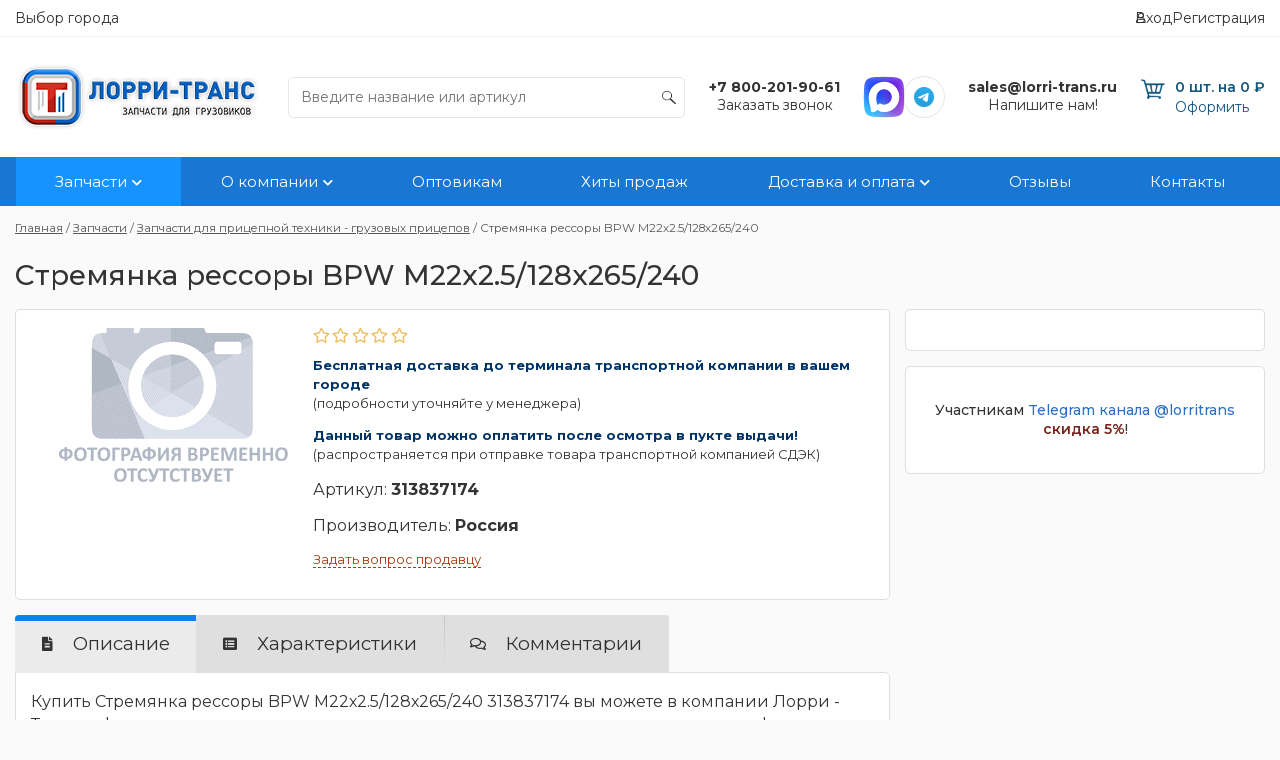

--- FILE ---
content_type: text/html; charset=utf-8
request_url: https://lorri-trans.ru/catalog/zapchasti-dlya-pricepnoj-tehniki/stremyanka-ressory-BPW-M22h25128h265240-313837174.html
body_size: 25446
content:

<html>
<head>
<link rel="stylesheet" href="https://lorri-trans.ru/cache/css/0eb5b5d1faad26e256fe616761e273b4.css" type="text/css" media="screen" title="stylesheet" charset="utf-8">
<meta name="robots" content="all">
<link rel="alternate" type="application/rss+xml" title="RSS" href="https://lorri-trans.ru/news/rss/">
<link rel="alternate" type="application/rss+xml" title="RSS" href="https://lorri-trans.ru/clauses/rss/">
<title>313837174 купить Стремянка рессоры BPW M22х2.5/128х265/240 в Набережных Челнах - цена первого поставщика в интернет-магазине Лорри-Транс</title>
<meta charset="utf-8">
<meta content="Russian" name="language">
<meta http-equiv="Content-Type" content="text/html; charset=utf-8">
<meta name="description" content="✅ В наличии Стремянка рессоры BPW M22х2.5/128х265/240 -  заказывайте у нас. Цена 0 ₽ официального дилера. Доставка в Набережных Челнах и по всей России. Любая форма оплаты. ➦ Лорри-Транс ✅ 15 лет на рынке ⭐ Реальные отзывы ✈️ Скидки ⏰ Акции">
<meta name="keywords" content="Стремянка рессоры BPW M22х2.5/128х265/240 313837174"><script type="text/javascript" >   (function(m,e,t,r,i,k,a){m[i]=m[i]||function(){(m[i].a=m[i].a||[]).push(arguments)};   m[i].l=1*new Date();   for (var j = 0; j < document.scripts.length; j++) {if (document.scripts[j].src === r) { return; }}   k=e.createElement(t),a=e.getElementsByTagName(t)[0],k.async=1,k.src=r,a.parentNode.insertBefore(k,a)})   (window, document, "script", "https://mc.yandex.ru/metrika/tag.js", "ym");   ym(92907051, "init", {        clickmap:true,        trackLinks:true,        accurateTrackBounce:true,        webvisor:true   });</script><noscript><div><img src="https://mc.yandex.ru/watch/92907051" style="position:absolute; left:-9999px;" alt="" /></div></noscript>
            <meta property="og:type" content="product">
            <meta property="og:title" content="313837174 купить Стремянка рессоры BPW M22х2.5/128х265/240 в Набережных Челнах - цена первого поставщика в интернет-магазине Лорри-Транс">
            <meta property="og:description" content="✅ В наличии Стремянка рессоры BPW M22х2.5/128х265/240 -  заказывайте у нас. Цена 0 ₽ официального дилера. Доставка в Набережных Челнах и по всей России. Любая форма оплаты. ➦ Лорри-Транс ✅ 15 лет на рынке ⭐ Реальные отзывы ✈️ Скидки ⏰ Акции">
            <meta property="og:url" content="https://lorri-trans.rucatalog/zapchasti-dlya-pricepnoj-tehniki/stremyanka-ressory-BPW-M22h25128h265240-313837174.html">
            <meta property="og:image" content="https://lorri-trans.ru/">
            <meta property="og:site_name" content="Интернет магазин запчастей для грузовых автомобилей">
            <meta property="og:locale" content="ru_RU" />
            <script type="application/ld+json">
                {
                    "@context": "https://schema.org",
                    "@type": "Store",
                    "name": "Лорри транс ",
                    "address": {
                        "@type": "PostalAddress",
                        "streetAddress": "423832, РФ, Республика Татарстан , г.Набережные Челны, пр-т Хасана Туфана , д.39, кв.59",
                        "addressLocality": "Набережные Челны",
                        "addressRegion": "RU",
                        "postalCode": "423832"
                    },
                    "image": "https://lorri-trans.ru/",
                    "email": "sales@lorri-trans.ru",
                    "telephone": "+7 800-201-90-61",
                    "url": "https://lorri-trans.ru/catalog/zapchasti-dlya-pricepnoj-tehniki/stremyanka-ressory-BPW-M22h25128h265240-313837174.html",
                    "paymentAccepted": [ "cash", "check", "credit card", "invoice", "paypal" ],
                    "openingHours": "Mo,Tu,We,Th,Fr,Sa,Su 08:00-20:00",
                    "openingHoursSpecification": [ {
                        "@type": "OpeningHoursSpecification",
                        "dayOfWeek": [
                            "Monday",
                            "Tuesday",
                            "Wednesday",
                            "Thursday",
                            "Friday",
                            "Saturday",
                            "Sunday"
                        ],
                        "opens": "08:00",
                        "closes": "20:00"
                    } ],
                    "geo": {
                        "@type": "GeoCoordinates",
                        "latitude": "55.741687",
                        "longitude": "52.389820"
                    },
                    "priceRange":"$"
                }
            </script>
        <meta name="viewport" content="width=device-width, initial-scale=1">
        <script>
            document.onreadystatechange = function () {
                switch (document.readyState) {
                    case 'loading':
                        document.body.classList.add('_loading');
                        break;
                    case 'interactive':
                        document.body.classList.remove('_loading');
                        document.body.classList.add('_ready');
                        break;
                    case 'complete':
                        document.body.classList.add('_load');
                        break;
                }
            }
        </script>
        <script LANGUAGE="JavaScript">
            document.ondragstart = dissalow_copy;
            //запрет на перетаскивание
            document.onselectstart = dissalow_copy;
            //запрет на выделение элементов страницы
            document.oncontextmenu = dissalow_copy;
            //запрет на выведение контекстного меню
            //document.onmousedown = dissalow_copy;
            function dissalow_copy() {
                return false
            }
        </script>
      <link rel="preconnect" href="https://fonts.googleapis.com">
  <link rel="preconnect" href="https://fonts.gstatic.com" crossorigin>
	<link href="https://fonts.googleapis.com/css?family=Montserrat:300,400,500,600,700&amp;subset=cyrillic" type="text/css" rel="stylesheet">
        <link rel="shortcut icon" href="https://lorri-trans.ru/favicon.png" type="image/x-icon">
        <link href="https://lorri-trans.ru/cache/css/a3da012f725b3dd3c6e2196ae341e8ec.css" rel="stylesheet" type="text/css">
            <meta name="yandex-verification" content="61e2d794fabe9e86"/>
            <meta name="yandex-verification" content="c35056af3d9cd5fd"/>
            <meta name="google-site-verification" content="vk2fDz89pEXE2NHfdUqcnhzGBgFiqkq8nDQExKn7yHU"/>
            <script src='https://www.google.com/recaptcha/api.js?render=6Lc4_TgiAAAAAPkcIx5jvrUUjLXnzSOm1L_FFu5e'></script>
            <script>
                grecaptcha.ready(function () {
                    grecaptcha.execute('6Lc4_TgiAAAAAPkcIx5jvrUUjLXnzSOm1L_FFu5e', {}).then(function (token) {
                        document.getElementById('token').value = token
                    });
                });
                //
                // grecaptcha.ready(function () {
                //     grecaptcha.execute('6Lc4_TgiAAAAAPkcIx5jvrUUjLXnzSOm1L_FFu5e', {}).then(function (token) {
                //         document.getElementById('token_feedback').value = token
                //     });
                // });
            </script>
</head>
<body class="_loading" oncopy="return false">
<div class="wrapper">
<header class="header">
	<div class="header__top web-only">
		<div class="container"style="display: flex;justify-content: space-between;align-content: center;">
<style>
#openModal {background:#FFF; width:700px; z-index:50; position:fixed; top:70px; left:50%; margin-left:-250px; display:none;}
</style>
<a data-fancybox="" data-src="#openModal" href="javascript:;" rel="nofollow" style="text-decoration: none;">Выбор города</a>
<div id="openModal" class="modalDialog">
	<div>
    <h1 style="text-align: center; font-weight: bold;">Выберите ваш город</h1>
<table width="100%">
<tbody>
<tr>
<td style="width: 33%; vertical-align: top;">
<span style="font-size: 16pt; font-weight: bold;">А</span><br>
<span style="font-size: 12pt;"><a href="https://almata.lorri-trans.ru">Алматы</a></span><br>
<span style="font-size: 12pt;"><a href="https://arkhangelsk.lorri-trans.ru/">Архангелск</a></span><br><br>
<span style="font-size: 16pt; font-weight: bold;">Б</span><br>
<span style="font-size: 12pt;"><a href="https://belgorod.lorri-trans.ru/">Белгород</a><br><br>
<span style="font-size: 16pt; font-weight: bold;">В</span><br>
<span style="font-size: 12pt;"><a href="https://voronezh.lorri-trans.ru/">Воронеж</a><br><br>
<span style="font-size: 16pt; font-weight: bold;">Е</span><br>
<span style="font-size: 12pt;"><a href="https://ekaterinburg.lorri-trans.ru/">Екатеринбург</a><br><br>
<span style="font-size: 16pt; font-weight: bold;">И</span><br>
<span style="font-size: 12pt;"><a href="https://izhevsk.lorri-trans.ru">Ижевск</a><br><br>
<span style="font-size: 16pt; font-weight: bold;">К</span><br>
<span style="font-size: 12pt;"><a href="https://kirov.lorri-trans.ru/">Киров</a><br>
<span style="font-size: 12pt;"><a href="https://kurgan.lorri-trans.ru/">Курган</a><br>
<span style="font-size: 12pt;"><a href="https://krasnodar.lorri-trans.ru">Краснодар</a><br><br>
</td>
<td style="width: 33%; vertical-align: top;">
<span style="font-size: 16pt; font-weight: bold;">М</span><br>
<span style="font-size: 12pt;"><a href="https://magnitogorsk.lorri-trans.ru/">Магнитогорск</a><br>
<span style="font-size: 12pt;"><a href="https://moscow.lorri-trans.ru">Москва</a><br><br>
<span style="font-size: 16pt; font-weight: bold;">Н</span><br>
<span style="font-size: 12pt;"><a href="https://nizhny-novgorod.lorri-trans.ru">Нижний Новгород</a><br>
<span style="font-size: 12pt;"><a href="https://nizhny-tagil.lorri-trans.ru/">Нижний Тагил</a><br>
<span style="font-size: 12pt;"><a href="https://novosibirsk.lorri-trans.ru">Новосибирск</a><br>
<span style="font-size: 12pt;"><a href="https://nur-sultan.lorri-trans.ru">Нур-Султан</a><br><br>
<span style="font-size: 16pt; font-weight: bold;">О</span><br>
<span style="font-size: 12pt;"><a href="https://omsk.lorri-trans.ru/">Омск</a><br>
<span style="font-size: 12pt;"><a href="https://orenburg.lorri-trans.ru/">Оренбург</a><br><br>
<span style="font-size: 16pt; font-weight: bold;">П</span><br>
<span style="font-size: 12pt;"><a href="https://permian.lorri-trans.ru/">Пермь</a><br>
<span style="font-size: 12pt;"><a href="https://petrozavodsk.lorri-trans.ru/">Петрозаводск</a><br><br>
<span style="font-size: 16pt; font-weight: bold;">С</span><br>
<span style="font-size: 12pt;"><a href="https://samara.lorri-trans.ru">Самара</a><br>
<span style="font-size: 12pt;"><a href="https://st-petersburg.lorri-trans.ru">Санкт-Петербург</a><br>
</td>
<td style="width: 33%; vertical-align: top;">
<span style="font-size: 16pt; font-weight: bold;">С</span><br>
<span style="font-size: 12pt;"><a href="https://surgut.lorri-trans.ru/">Сургут</a><br>
<span style="font-size: 12pt;"><a href="https://sterlitamak.lorri-trans.ru/">Стерлитамак</a><br>
<span style="font-size: 12pt;"><a href="https://syktyvkar.lorri-trans.ru/">Сыктывкар</a><br><br>
<span style="font-size: 16pt; font-weight: bold;">Т</span><br>
<span style="font-size: 12pt;"><a href="https://tver.lorri-trans.ru/">Тверь</a><br>
<span style="font-size: 12pt;"><a href="https://tomsk.lorri-trans.ru/">Томск</a><br>
<span style="font-size: 12pt;"><a href="https://tyumen.lorri-trans.ru/">Тюмень</a><br><br>
<span style="font-size: 16pt; font-weight: bold;">У</span><br>
<span style="font-size: 12pt;"><a href="https://ufa.lorri-trans.ru/">Уфа</a><br><br>
<span style="font-size: 16pt; font-weight: bold;">Х</span><br>
<span style="font-size: 12pt;"><a href="https://khabarovsk.lorri-trans.ru/">Хабаровск</a><br><br>
<span style="font-size: 16pt; font-weight: bold;">Ч</span><br>
<span style="font-size: 12pt;"><a href="https://chelyabinsk.lorri-trans.ru/">Челябинск</a><br><br>
<span style="font-size: 16pt; font-weight: bold;">Я</span><br>
<span style="font-size: 12pt;"><a href="https://yaroslavl.lorri-trans.ru/">Ярославль</a><br>
</td>
</tr>
</tbody>
</table>
  </div>
</div>
			<ul class="header__links-auth">
			<li>
				<a class="js_popup" data-fancybox data-src="#profileWrap" href="javascript:;">
					Вход
				</a>
			</li><li>
					<a href="https://lorri-trans.ru/registration">
						Регистрация
					</a>
				</li></ul>
		</div>
	</div>
	<div class="container">
		<div class="header__row row">
			<div class="col header__menu-btn mob-only">
          <button class="menu-btn"></button>
        </div>
			<div class="col header__logo-col">
				<a class="header__logo" href='https://lorri-trans.ru/'>
					<div class="signboard-d__logo logo-d"><img src="https://lorri-trans.ru/userfls/site/theme/logo1.png" class="useradmin_contener"></div>
				</a>
			</div>
			<div class="col header__search">
				<div class="ajax liveSearch">
	<form class="search-d__form js_livesearch_form search_form ajax" method="post" action="https://lorri-trans.ru/">
		<input type="hidden" name="module" value="livesearch">
        <input type="hidden" name="module_name" value="shop">
        <input type="hidden" name="action" value="search">
        <input type="hidden" name="cat_ids" value="-48,-49,-50,-51,-52">
		<div class="search-d__field">
			<input type="text" name="livesearchword" placeholder="Введите название или артикул">
		</div>
	</form>
	<div class=" livesearch_result js_livesearch_result "></div>
</div>
			</div>
			<div class="col web-only">
				<div class="header__contacts">
					<ul>
	<li><a href='tel:+78002019061'><b>+7 800-201-90-61</b></a></li>
	<li><a data-fancybox data-src="#callback" href="javascript:;" rel="nofollow">Заказать звонок</a></li>
</ul>
				</div>
			</div>
			<div class="col web-only-no-tablets">
				<style>
		.grecaptcha-badge{
			display:none;
		}
	</style>
<ul class="header__messengers">
	<li><a href="https://max.ru/u/f9LHodD0cOKrhTTY6fMmDIzkyfqaBKplYfgRbOobY0ptz8EABIkK7yWi7E0"><img src="https://lorri-trans.ru/userfls/upload/3efb627e4ab41005e20a1d3ab893bbb2.svg" alt="SVG logo Max" style="max-width:40px;" /></a></li>
	<li><a class="icon-telegram" href="https://t.me/lorritrans" rel="nofollow" target="_blank"></a></li>
</ul>
			</div>
			<div class="col header__email">
				<div class="header__contacts web-only">
					<ul>
	<li><a href="mailto:sales@lorri-trans.ru"><b>sales@lorri-trans.ru</b></a></li>
	<li><a data-fancybox="" data-src="#contactUs" href="javascript:;">Напишите нам!</a></li>
</ul>
				</div>
			</div>
			<div class="col header__cart">
					<div class="intercap-d intercap-d_cart js_show_cart"><a class="intercap-d__tip tip-d" href="https://lorri-trans.ru/shop/cart?903186" rel="nofollow" title="0 шт. на 0 ₽">
	<div class="icon-cart">
	<span class="tip-d__amount amount-d amount-d_stick mob-only">
		<strong class="amount-d__num"></strong>
	</span>
	</div>
	<div class="header__cart-text">
		<div class="header__cart-title"></div>
		<span class="header__cart-info">0 шт. на 0 ₽</span>
		<div class="header__cart-btn">Оформить</div>
	</div>
</a></div>
			</div>
		</div>
		<nav class="nav">
			<div class="nav__wrap">
				<ul class="nav__list"> <li class="parent active"><a href="https://lorri-trans.ru/shop" class="active">Запчасти</a><ul class="submenu"><li><a href="https://lorri-trans.ru/catalog/sceplenie-analog-Sachs">Сцепление SACHS для грузовых автомобилей КамАЗ, МАЗ, MAN</a></li><li><a href="https://lorri-trans.ru/catalog/filtra--analogi">Фильтры для КамАЗ: топливные, масляные, воздушные, осушителя</a></li><li><a href="https://lorri-trans.ru/catalog/originalnye-zapasnye-chasti">Запчасти для грузовых иномарок</a></li><li><a href="https://lorri-trans.ru/shop/zapchasti-5490">Запчасти для грузовика КамАЗ 5490 / Mercedes-Benz Axor</a></li><li><a href="https://lorri-trans.ru/shop/shacman-shaanxi">Запчасти Shacman (Shaanxi) для Грузовиков и Самосвалов</a></li><li><a href="https://lorri-trans.ru/catalog/dvigatel">Запчасти для двигателей грузовиков</a></li><li><a href="https://lorri-trans.ru/catalog/sistemy-pitaniya">Запчасти для системы питания</a></li><li><a href="https://lorri-trans.ru/catalog/sistema-okhlazhdeniya">Запчасти для система охлаждения</a></li><li><a href="https://lorri-trans.ru/catalog/sistema-vypuska-gazov">Запчасти для системы выпуска газов</a></li><li><a href="https://lorri-trans.ru/catalog/korobka-peredach">Запчасти для коробки передач грузовых автомобилей</a></li><li><a href="https://lorri-trans.ru/catalog/Rama">Запчасти для рамы</a></li><li><a href="https://lorri-trans.ru/catalog/Elektrooborudovaniye">Электрооборудование для грузовых автомобилей КамАЗ, МАЗ</a></li><li><a href="https://lorri-trans.ru/catalog/zapchasti-dlya-pricepnoj-tehniki">Запчасти для прицепной техники - грузовых прицепов</a></li><li><a href="https://lorri-trans.ru/catalog/Upravleniye-rulevoye">Механизмы управления</a></li><li><a href="https://lorri-trans.ru/catalog/Zapchasty-Cmmns">Запчасти Cummins для грузовых автомобилей </a></li><li><a href="https://lorri-trans.ru/catalog/maz">Грузовые запчасти на МАЗ</a></li><li><a href="https://lorri-trans.ru/catalog/gaz">Грузовые запчасти на ГАЗ</a></li><li><a href="https://lorri-trans.ru/catalog/aksessuary">Аксессуары</a></li></ul></li> <li class="parent"><a href="https://lorri-trans.ru/o-kompanii">О компании</a><ul class="submenu"><li><a href="https://lorri-trans.ru/o-kompanii/usloviya-ispolzovaniya-materialov-sayta">Условия использования материалов сайта</a></li></ul></li><li><a href="https://lorri-trans.ru/optovikam">Оптовикам</a></li><li><a href="https://lorri-trans.ru/khity-prodazh">Хиты продаж</a></li> <li class="parent"><a href="https://lorri-trans.ru/dostavka-i-oplata">Доставка и оплата</a><ul class="submenu"><li><a href="https://lorri-trans.ru/dostavka-i-oplata/kalkulyator-dostavki-baykal-servis">Калькулятор доставки Байкал Сервис</a></li><li><a href="https://lorri-trans.ru/dostavka-i-oplata/kalkulyator-dostavki-delovye-linii">Калькулятор доставки Деловые линии</a></li><li><a href="https://lorri-trans.ru/dostavka-i-oplata/kalkulyator-dostavki-tk-pek">Калькулятор доставки ТК ПЭК</a></li><li><a href="https://lorri-trans.ru/dostavka-i-oplata/kalkulyator-dostavki-tk-sdek">Калькулятор доставки ТК СДЭК</a></li></ul></li><li><a href="https://lorri-trans.ru/reviews">Отзывы</a></li><li><a href="https://lorri-trans.ru/kontakty">Контакты</a></li></ul>
			</div>
		</nav>
	</div>
	<div class="menu">
		<div class="menu__shadow"></div>
		<div class="menu__content">
			<div class="menu__title">
				Навигация по сайту
			</div>
			<ul class="menu__list">
				<li class="header__search">
					<form class="search-d__form js_search_form search_form" method="get" action="https://lorri-trans.ru/search">
		<input type="hidden" name="module" value="search">
		<div class="search-d__field">
			<input type="text" name="searchword" placeholder="Введите название или артикул">
		</div>
	</form>
				</li>
    			<li class="menu__list-parent">
<a href="#">Выберите ваш город</a>
<ul><li style="margin-left: 20px;">
<span style="font-size: 16pt; font-weight: bold;">А</span><br>
<span style="font-size: 12pt;"><a href="https://almata.lorri-trans.ru">Алматы</a><br>
<a href="https://arkhangelsk.lorri-trans.ru/">Архангелск</a></span><br>
<span style="font-size: 16pt; font-weight: bold;">Б</span><br>
<span style="font-size: 12pt;"><a href="https://belgorod.lorri-trans.ru/">Белгород</a></span><br>
<span style="font-size: 16pt; font-weight: bold;">В</span><br>
<span style="font-size: 12pt;"><a href="https://voronezh.lorri-trans.ru/">Воронеж</a></span><br>
<span style="font-size: 16pt; font-weight: bold;">Е</span><br>
<span style="font-size: 12pt;"><a href="https://ekaterinburg.lorri-trans.ru/">Екатеринбург</a></span><br>
<span style="font-size: 16pt; font-weight: bold;">И</span><br>
<span style="font-size: 12pt;"><a href="https://izhevsk.lorri-trans.ru">Ижевск</a></span><br>
<span style="font-size: 16pt; font-weight: bold;">К</span><br>
<span style="font-size: 12pt;"><a href="https://kirov.lorri-trans.ru/">Киров</a><br>
<a href="https://kurgan.lorri-trans.ru/">Курган</a><br>
<a href="https://krasnodar.lorri-trans.ru">Краснодар</a></span><br>
<span style="font-size: 16pt; font-weight: bold;">М</span><br>
<span style="font-size: 12pt;"><a href="https://magnitogorsk.lorri-trans.ru/">Магнитогорск</a><br>
<a href="https://moscow.lorri-trans.ru">Москва</a></span><br>
<span style="font-size: 16pt; font-weight: bold;">Н</span><br>
<span style="font-size: 12pt;"><a href="https://nizhny-novgorod.lorri-trans.ru">Нижний Новгород</a><br>
<a href="https://nizhny-tagil.lorri-trans.ru/">Нижний Тагил</a><br>
<a href="https://novosibirsk.lorri-trans.ru">Новосибирск</a><br>
<a href="https://nur-sultan.lorri-trans.ru">Нур-Султан</a></span><br>
<span style="font-size: 16pt; font-weight: bold;">О</span><br>
<span style="font-size: 12pt;"><a href="https://omsk.lorri-trans.ru/">Омск</a><br>
<a href="https://orenburg.lorri-trans.ru/">Оренбург</a></span><br>
<span style="font-size: 16pt; font-weight: bold;">П</span><br>
<span style="font-size: 12pt;"><a href="https://permian.lorri-trans.ru/">Пермь</a><br>
<a href="https://petrozavodsk.lorri-trans.ru/">Петрозаводск</a></span><br>
<span style="font-size: 16pt; font-weight: bold;">С</span><br>
<span style="font-size: 12pt;"><a href="https://samara.lorri-trans.ru">Самара</a><br>
<a href="https://st-petersburg.lorri-trans.ru">Санкт-Петербург</a><br>
<a href="https://surgut.lorri-trans.ru/">Сургут</a><br>
<a href="https://sterlitamak.lorri-trans.ru/">Стерлитамак</a><br>
<a href="https://syktyvkar.lorri-trans.ru/">Сыктывкар</a></span><br>
<span style="font-size: 16pt; font-weight: bold;">Т</span><br>
<span style="font-size: 12pt;"><a href="https://tver.lorri-trans.ru/">Тверь</a><br>
<a href="https://tomsk.lorri-trans.ru/">Томск</a><br>
<a href="https://tyumen.lorri-trans.ru/">Тюмень</a></span><br>
<span style="font-size: 16pt; font-weight: bold;">У</span><br>
<span style="font-size: 12pt;"><a href="https://ufa.lorri-trans.ru/">Уфа</a></span><br>
<span style="font-size: 16pt; font-weight: bold;">Х</span><br>
<span style="font-size: 12pt;"><a href="https://khabarovsk.lorri-trans.ru/">Хабаровск</a></span><br>
<span style="font-size: 16pt; font-weight: bold;">Ч</span><br>
<span style="font-size: 12pt;"><a href="https://chelyabinsk.lorri-trans.ru/">Челябинск</a><br>
<span style="font-size: 16pt; font-weight: bold;">Я</span><br>
<span style="font-size: 12pt;"><a href="https://yaroslavl.lorri-trans.ru/">Ярославль</a></span><br>
</li></ul>
</li>
				<li>
				<div class="menu__login">
				<a class="js_popup" data-fancybox data-src="#profileWrap" href="javascript:;">
					Вход
				</a><a href="https://lorri-trans.ru/registration">
						Регистрация
					</a></div>
				</li>
				<li>
					<a href='tel:+78552255530'>+7 (8552) 25-55-30</a>
				</li>
				<li>
					<a href='mailto:sales@lorri-trans.ru'>sales@lorri-trans.ru</a>
				</li>
				<li class="menu__list-parent"><a href="https://lorri-trans.ru/catalog/dvigatel">Запчасти для двигателей грузовиков</a><ul><li><a href="https://lorri-trans.ru/catalog/sistemy-pitaniya">Запчасти для системы питания</a></li><li><a href="https://lorri-trans.ru/catalog/sistema-okhlazhdeniya">Запчасти для система охлаждения</a></li><li><a href="https://lorri-trans.ru/catalog/sistema-vypuska-gazov">Запчасти для системы выпуска газов</a></li></ul></li><li><a href="https://lorri-trans.ru/catalog/korobka-peredach">Запчасти для коробки передач грузовых автомобилей</a><ul></ul></li><li class="menu__list-parent"><a href="https://lorri-trans.ru/catalog/sceplenie-analog-Sachs">Сцепление SACHS для грузовых автомобилей КамАЗ, МАЗ, MAN</a><ul><li><a href="https://lorri-trans.ru/catalog/sceplenie-analog-Sachs/vyzhimnoy-podshipnik/disk-veduschiy-nazhimnoy">Диск ведущий (нажимной) корзина сцепления</a></li><li><a href="https://lorri-trans.ru/catalog/sceplenie-analog-Sachs/disk-vedomyy">Диск сцепления ведомый</a></li><li><a href="https://lorri-trans.ru/catalog/sceplenie-analog-Sachs/vyzhimnoy-podshipnik">Подшипник выжимной (муфта сцепления)</a></li><li><a href="https://lorri-trans.ru/catalog/sceplenie-analog-Sachs/pnevmogidravlicheskiy-usilitel-stsepleniya-pgu">Пневмогидроусилитель сцепления (ПГУ)</a></li><li><a href="https://lorri-trans.ru/catalog/sceplenie-analog-Sachs/prochie-aksessuary">Комплектующие</a></li></ul></li><li class="menu__list-parent"><a href="https://lorri-trans.ru/catalog/Elektrooborudovaniye">Электрооборудование для грузовых автомобилей КамАЗ, МАЗ</a><ul><li><a href="https://lorri-trans.ru/catalog/Elektrooborudovaniye/pribory-i-datchiki">Приборы и датчики</a></li></ul></li><li class="menu__list-parent"><a href="https://lorri-trans.ru/catalog/filtra--analogi">Фильтры для КамАЗ: топливные, масляные, воздушные, осушителя</a><ul><li><a href="https://lorri-trans.ru/catalog/filtra--analogi/toplivnye-filtry">Топливные фильтры</a></li><li><a href="https://lorri-trans.ru/catalog/filtra--analogi/maslyanye-filtry">Масляные фильтры</a></li><li><a href="https://lorri-trans.ru/catalog/filtra--analogi/vozdushnye-filtry">Воздушные фильтры</a></li><li><a href="https://lorri-trans.ru/catalog/filtra--analogi/filtry-osushitelya-vozdukha">Фильтры осушителя воздуха</a></li></ul></li><li class="menu__list-parent"><a href="https://lorri-trans.ru/catalog/originalnye-zapasnye-chasti">Запчасти для грузовых иномарок</a><ul><li><a href="https://lorri-trans.ru/catalog/originalnye-zapasnye-chasti/bosch">Оригинальные запчасти WABCO для грузовиков</a></li><li><a href="https://lorri-trans.ru/catalog/originalnye-zapasnye-chasti/bosch36">Оригинальные запчасти Bosch для КамАЗ и двигателей CUMMINS</a></li><li><a href="https://lorri-trans.ru/catalog/originalnye-zapasnye-chasti/knorr-bremse">Грузовые запчасти KNORR-BREMSE</a></li><li><a href="https://lorri-trans.ru/catalog/originalnye-zapasnye-chasti/skt">Грузовые запчасти SKT</a></li><li><a href="https://lorri-trans.ru/catalog/originalnye-zapasnye-chasti/sachs">Амортизаторы и Пневмоэлементы SACHS для Грузовиков КамАЗ</a></li></ul></li><li class="menu__list-parent"><a href="https://lorri-trans.ru/catalog/Zapchasty-Cmmns">Запчасти Cummins для грузовых автомобилей </a><ul><li><a href="https://lorri-trans.ru/catalog/Zapchasty-Cmmns/6BT">Запчасти для 6BT</a></li><li><a href="https://lorri-trans.ru/catalog/Zapchasty-Cmmns/6CT">Запчасти для 6CT</a></li><li><a href="https://lorri-trans.ru/catalog/Zapchasty-Cmmns/EQB">Запчасти для EQB</a></li><li><a href="https://lorri-trans.ru/catalog/Zapchasty-Cmmns/ISF2-8">Запчасти для ISF2.8</a></li><li><a href="https://lorri-trans.ru/catalog/Zapchasty-Cmmns/ISLe-L">Запчасти для ISLe, L</a></li><li><a href="https://lorri-trans.ru/catalog/Zapchasty-Cmmns/ISF3-8">Запчасти для ISF3.8</a></li><li><a href="https://lorri-trans.ru/catalog/Zapchasty-Cmmns/4ISBe">Запчасти для 4ISBe</a></li><li><a href="https://lorri-trans.ru/catalog/Zapchasty-Cmmns/QSL-QSC-QSX">Запчасти для QSL, QSC, QSX</a></li><li><a href="https://lorri-trans.ru/catalog/Zapchasty-Cmmns/6ISBe">Запчасти для 6ISBe</a></li><li><a href="https://lorri-trans.ru/catalog/Zapchasty-Cmmns/4BT">Запчасти для 4BT</a></li><li><a href="https://lorri-trans.ru/catalog/Zapchasty-Cmmns/ISDe">Запчасти для ISDe</a></li></ul></li><li class="menu__list-parent"><a href="https://lorri-trans.ru/shop/zapchasti-5490">Запчасти для грузовика КамАЗ 5490 / Mercedes-Benz Axor</a><ul><li><a href="https://lorri-trans.ru/shop/zapchasti-5490/dvigatel">Детали двигателя</a></li><li><a href="https://lorri-trans.ru/shop/zapchasti-5490/transmissiya">Трансмиссия</a></li><li><a href="https://lorri-trans.ru/shop/zapchasti-5490/elektrooborudovanie">Электрооборудование</a></li><li><a href="https://lorri-trans.ru/shop/zapchasti-5490/tormoznaya-sistema">Механизмы управления</a></li><li><a href="https://lorri-trans.ru/shop/zapchasti-5490/kuzovnye-zapchasti">Кузовные запчасти</a></li></ul></li><li><a href="https://lorri-trans.ru/shop/shacman-shaanxi">Запчасти Shacman (Shaanxi) для Грузовиков и Самосвалов</a><ul></ul></li><li><a href="https://lorri-trans.ru/catalog/zapchasti-dlya-pricepnoj-tehniki">Запчасти для прицепной техники - грузовых прицепов</a><ul></ul></li><li><a href="https://lorri-trans.ru/catalog/Rama">Запчасти для рамы</a><ul></ul></li><li><a href="https://lorri-trans.ru/catalog/metizy-gruz-auto">Метизы на грузовые авто</a><ul></ul></li><li><a href="https://lorri-trans.ru/catalog/Pribory">Приборы</a><ul></ul></li><li><a href="https://lorri-trans.ru/catalog/zapchasty-na-gruz-auto">Запчасти на грузовые авто</a><ul></ul></li><li><a href="https://lorri-trans.ru/catalog/maz">Грузовые запчасти на МАЗ</a><ul></ul></li><li><a href="https://lorri-trans.ru/catalog/aksessuary">Аксессуары</a><ul></ul></li><li><a href="https://lorri-trans.ru/shop/korobka-otbora-moschnosti-kom">Коробка Отбора Мощности (КОМ)</a><ul></ul></li><li class="menu__list-parent"><a href="https://lorri-trans.ru/catalog/Upravleniye-rulevoye">Механизмы управления</a><ul><li><a href="https://lorri-trans.ru/catalog/Upravleniye-rulevoye/tormoza">Тормозная система</a></li></ul></li>
			</ul>
		</div>
	</div>
</header>
		<main class="main">
			<div class="container _pb30 _pt30">
				<nav class="breadcrumbs-d" itemscope="" itemtype="http://schema.org/BreadcrumbList" id="breadcrumbs"><span class="breadcrumb-d" itemscope="" itemprop="itemListElement" itemtype="http://schema.org/ListItem"><a itemprop="item" href="https://lorri-trans.ru/"><span itemprop="name">Главная</span><meta itemprop="position" content="1"></a> /</span> <span class="breadcrumb-d" itemscope="" itemprop="itemListElement" itemtype="http://schema.org/ListItem"><a itemprop="item" href="https://lorri-trans.ru/shop"><span itemprop="name">Запчасти</span><meta itemprop="position" content="2"></a> /</span> <span class="breadcrumb-d" itemscope="" itemprop="itemListElement" itemtype="http://schema.org/ListItem"><a itemprop="item" href="https://lorri-trans.ru/catalog/zapchasti-dlya-pricepnoj-tehniki"><span itemprop="name">Запчасти для прицепной техники - грузовых прицепов</span><meta itemprop="position" content="3"></a> /</span> <span class="breadcrumb-d" itemscope="" itemprop="itemListElement" itemtype="http://schema.org/ListItem"><meta itemprop="item" content="https://lorri-trans.ru/catalog/zapchasti-dlya-pricepnoj-tehniki/stremyanka-ressory-BPW-M22h25128h265240-313837174.html"><span itemprop="name">Стремянка рессоры BPW M22х2.5/128х265/240</span><meta itemprop="position" content="4"></span></nav>
				<h1>Стремянка рессоры BPW M22х2.5/128х265/240</h1><section class="section-d section-d_id section-d_shop section-d_shop_id" itemscope="" itemtype="http://schema.org/Product">
       <meta itemprop="name" content="313837174 купить Стремянка рессоры BPW M22х2.5/128х265/240 в Набережных Челнах - цена первого поставщика в интернет-магазине Лорри-Транс" />
      <meta itemprop="description" content="✅ В наличии Стремянка рессоры BPW M22х2.5/128х265/240 -  заказывайте у нас. Цена 0 ₽ официального дилера. Доставка в Набережных Челнах и по всей России. Любая форма оплаты. ➦ Лорри-Транс ✅ 15 лет на рынке ⭐ Реальные отзывы ✈️ Скидки ⏰ Акции" />
    <meta itemprop="sku" content="313837174" />
 <section class="product-d__layout js_shop_id js_shop"><div class="product-d__main" itemprop="offers" itemtype="https://schema.org/Offer" itemscope>
         <link itemprop="url" href="https://lorri-trans.ru/catalog/zapchasti-dlya-pricepnoj-tehniki/stremyanka-ressory-BPW-M22h25128h265240-313837174.html" />
        <meta itemprop="availability" content="https://schema.org/InStock" />
        <meta itemprop="priceCurrency" content="RUB" />
        <meta itemprop="itemCondition" content="https://schema.org/UsedCondition" />
        <meta itemprop="price" content="" />
<div class="product-d__images"><figure class="_dummyimage"><img loading="lazy" src="https://lorri-trans.ru/custom/my_new/img/default.png"></figure></div><div class="product-d__details details-d"><div class="product-d__stickers stickers-d"></div><div class="detail-d detail-d_params"><div class="detail-d detail-d_rating"><form class="rating-d rating-d_fa js_rating_form ajax" action="" method="POST">
	<input type="hidden" name="module" value="rating">
	<input type="hidden" name="action" value="add">
	<input type="hidden" name="module_name" value="shop">
	<input type="hidden" name="element_type" value="element">
	<input type="hidden" name="element_id" value="249">
	<fieldset>
		<legend>Рейтинг</legend><input type="radio" name="rating" value="1" id="shop_element_249_0">
			<label for="shop_element_249_0"></label><input type="radio" name="rating" value="2" id="shop_element_249_1">
			<label for="shop_element_249_1"></label><input type="radio" name="rating" value="3" id="shop_element_249_2">
			<label for="shop_element_249_2"></label><input type="radio" name="rating" value="4" id="shop_element_249_3">
			<label for="shop_element_249_3"></label><input type="radio" name="rating" value="5" id="shop_element_249_4">
			<label for="shop_element_249_4"></label></fieldset><div class="errors error" style="display:none"></div>
</form></div></div><p><span style="color: #003366;"><strong>Бесплатная доставка до терминала транспортной компании в вашем городе<br></strong></span>(подробности уточняйте у менеджера)</p>
<p><span style="color: #003366;"><strong>Данный товар можно оплатить после осмотра в пукте выдачи!<br></strong></span>(распространяется при отправке товара транспортной компанией СДЭК)</p><div class="param-d param-d_code">
				<span class="param-d__name">Артикул: </span>
				<strong class="param-d__value">313837174</strong>
			</div><div class="param-d param-d_brand">
				<span class="param-d__name">Производитель:</span>
				<strong class="param-d__value">Россия</strong></div><div class="product-d__ask">
		<a data-fancybox data-src="#contactUs" href="javascript:;">Задать вопрос продавцу</a>
		</div></div></div><div class="product-d__aside"><div class="product-d__aside-top"><div class="detail-d detail-d_socnets"></div></div><div class="product-d__aside-bottom"><div class="detail-d detail-d_telegram"><p>Участникам <a href="https://t.me/lorritrans" rel="nofollow noopener noreferrer" target="_blank">Telegram канала @lorritrans</a> <span class="text-animation">скидка 5%</span>!</p></div></div></div><div class="product-d__tabs tabs-d tabs-d_sm tabs-d_gray tabs-d_sm_gray"><div class="tabs-d__tabnames">
		<a class="tabname-d tabname-d_active">
			<span class="tabname-d__icon icon-d fas fa-file-alt"></span>
			<span class="tabname-d__name">Описание</span>
		</a>
		<a class="tabname-d">
			<span class="tabname-d__icon icon-d fas fa-list-alt"></span>
			<span class="tabname-d__name">Характеристики</span>
		</a>
		<a class="tabname-d">
			<span class="tabname-d__icon icon-d far fa-comments"></span>
			<span class="tabname-d__name">Комментарии</span></a>
	</div><div class="tabs-d__stack">
		<div class="product-d__tab product-d__tab_text tab-d tab-d_active _text">Купить Стремянка рессоры BPW M22х2.5/128х265/240 313837174 вы можете в компании Лорри - Транс , оформив заказ в интернет магазине, отправив заявку <a data-fancybox="" data-src="#contactUs" href="javascript:;">по почте</a>, а также по телефону или в <a href="/kontakty/" target="_blank">офисе компании</a>.</div>
		<div class="product-d__tab product-d__tab_params tab-d"></div>
		<div class="product-d__tab product-d__tab_comments tab-d"><section class="block-d block-d_comments block-d_comments_item _hidden" style="display: none;"><header class="block-d__name">Комментарии</header><div class="block-d__list _list js_comments_discuss"></div></section><section class="block-d block-d_form block-d_comments block-d_comments_add"><header class="block-d__name">Оставьте комментарий</header><form method="POST" action="" id="js_comments_discuss" class="ajax" enctype="multipart/form-data">
<input type="hidden" name="module" value="comments">
<input type="hidden" name="action" value="add">
<input type="hidden" name="form_tag" value="comments0">
<input type="hidden" name="parent_id" value="0">
<input type="hidden" name="element_id" value="249">
<input type="hidden" name="module_name" value="shop">
<input type="hidden" name="element_type" value="element">
<input type="hidden" name="tmpcode" value="cdf28f8b7d14ab02d12a2329d71e4079"><div class="field-d comments_form_param1"><div class="field-d__name">Имя<span class="_asterisk"></span>:</div>
				<input type="text" name="p1" value=""><div class="errors error_p1" style="display:none"></div></div><div class="field-d"><textarea name="comment"></textarea><div class="errors error" style="display:none"></div></div><div class="captcha"><div class="captcha-d">
	<input type="text" name="cfio" value="" style="display:none">
	<input type="hidden" name="captchapin" value="64547">
	<input type="hidden" name="captchaint" value="9263">
	<input type="hidden" name="captcha_update" value="">
	<img src="https://lorri-trans.ru/captcha/get/kcaptcha/comments09263" width="159" height="80" class="captcha-d__image">
	<span class="button-d button-d_short js_captcha_update">
		<span class="button-d__icon icon-d fas fa-redo"></span>
	</span>
	<div class="field-d">
		<div class="field-d__name">Введите код с картинки:</div>
		<input type="text" name="captcha" value="" autocomplete="off">
	</div>
</div>
<div class="errors error_captcha" style="display:none"></div></div><button class="button-d button-d_narrow" type="submit">
	<span class="button-d__name">Отправить</span>
</button><div class="privacy_field">Отправляя форму, я даю согласие на <a href="https://lorri-trans.ru/privacy">обработку персональных данных</a>.</div><div class="required_field"><span class="_asterisk"></span> — Поля, обязательные для заполнения</div></form></section></div>
	</div></div></section><article class="promo">
  <div class="promo__col promo__col--left">
    <div class="promo__row">
      <div class="promo__title">Акция</div>
      <div class="promo__percent">%</div>
      <div class="promo__info"><span>Скидка</span> первому покупателю</div>
    </div>
  </div>
  <div class="promo__col promo__col--right">
    <div class="promo__row">
      <div class="promo__desc">Ознакомьтесь с другими акциями,<br> перейдите по ссылке</div>
      <div class="promo__btn">
        <a href="#" class="button-d btn">Подробнее</a>
      </div>
    </div>
  </div>
</article><h2 class="sec-title">Спецпредложения</h2><section class="block-d block-d_gall block-d_shop block-d_shop_item"><div class="gall-d swiper-container" data-gall-show="1" data-gall-gap="20" data-gall-autoplay="0" data-gall-breakpoints='{"0":{"slidesPerView":2},"400":{"slidesPerView":2},"500":{"slidesPerView":2},"768":{"slidesPerView":3},"992":{"slidesPerView":4},"1200":{"slidesPerView":4}}'><div class="gall-d__list swiper-wrapper"><div class="slide-d swiper-slide"><article class="element-d element-d_card element-d_shop element-d_shop_item js_shop"><div class="element-d__images"><a class="_fit js_shop_img" image_id="11767" href="https://lorri-trans.ru/catalog/zapchasty-na-gruz-auto/pnevmoelement-kabiny-peredniy-kamaz--reystaling-31"><img src="/userfls/shop/small/2/11767_pnevmoelement-kabiny-pered.jpg" alt="Пневмоэлемент SACHS 316955 подрессоривания кабины передний для КамАЗ 731700006059" title="Пневмоэлемент SACHS 316955 подрессоривания кабины передний для КамАЗ 731700006059"></a><div class="element-d__stickers stickers-d"><div class="sticker-d sticker-d_action">Спецпредложение</div></div><button class="js_preview_button" data-fancybox data-src="#js_preview_block_89559"><i class="fas fa-search"></i>Быстрый просмотр</button><div class="js_preview_block js_preview_block_89559" id="js_preview_block_89559" style="display:none"><form method="POST" class="block_defer_form js_block_defer_form shop_show_block js_shop_show_block ajax"><input type="hidden" name="attributes[name]" value="show_block"><input type="hidden" name="attributes[module]" value="shop"><input type="hidden" name="attributes[ids]" value="89559"><input type="hidden" name="attributes[template]" value="preview"><input type="hidden" name="attributes[images]" value="5"><input type="hidden" name="attributes[check_hash_user]" value=""><input type="hidden" name="defer" value="event"> <input type="submit" value="Загрузить"></form></div></div><div class="element-d__details details-d">
			<div class="details-d__enum"><div class="detail-d detail-d_name">
					<a href="https://lorri-trans.ru/catalog/zapchasty-na-gruz-auto/pnevmoelement-kabiny-peredniy-kamaz--reystaling-31">Пневмоэлемент SACHS 316955 подрессоривания...</a>
				</div><div class="detail-d detail-d_params"><div class="param-d param-d_brand">
							<span class="param-d__name">Производитель: </span>
							<strong class="param-d__value">SACHS</strong>
						</div><div class="param-d param-d_code">
							<span class="param-d__name">Артикул: </span>
							<span class="param-d__value">316955</span>
						</div></div></div><form class="offer-d js_shop_form ajax" method="post" action="">
	<input type="hidden" name="good_id" value="89559">
	<input type="hidden" name="module" value="shop">
	<input type="hidden" name="action" value=""><div class="in-stock"><i class="fas fa-check-circle"></i> В наличии 10 шт. </div><div class="offer-d__pricelist pricelist-d"><div class="pricelist-d__row offer-d__pricerow js_shop_param_price">
					<strong class="offer-d__price price-d price-d_basic">
						<span class="price-d__num js_shop_price"
							summ="8900"
							format_price_1="2"
							format_price_2=","
							format_price_3="">8900</span>
						<span class="price-d__curr">₽</span>
					</strong><strong class="offer-d__price price-d price-d_old">
							<span class="price-d__num">14000</span>
							<span class="price-d__curr">₽</span>
						</strong></div></div><div class="offer-d__choices choices-d">
			<div class="offer-d__choice choice-d js_shop_form_param"></div>
		</div><div class="offer-d__actionbar js_shop_buy"><div class="offer-d__count count-d">
				<div class="count-d__control">
					<button class="count-d__dec fas fa-minus js_count_minus" type="button"></button>
					<input class="count-d__input number js_count_input" type="text" value="1" name="count" pattern="[0-9]+([\.|,][0-9]+)?" step="any" data-min="0" data-step="1">
					<button class="count-d__inc fas fa-plus js_count_plus" type="button"></button>
				</div><div class="count-d__unit">шт</div></div><button class="offer-d__button offer-d__button_tocart button-d" type="button" action="buy">
				<span class="button-d__icon icon-d fas fa-shopping-bag"></span>
				<span class="button-d__name">Купить</span>
			</button><button class="offer-d__button offer-d__button_oneclick button-d button-d_dark js_shop_one_click" type="button" action="one_click">
				<span class="button-d__name">Купить в один клик</span>
			</button></div>
	<div class="error" style="display:none;"></div>
</form><div class="oneclick-d _scroll js_cart_one_click cart_one_click" style="display:none">
	<form method="POST" action="" id="buy_form_aac" class="js_cart_one_click_form cart_one_click_form ajax" enctype="multipart/form-data">
		<input type="hidden" name="module" value="cart">
    <input id="token" type="hidden" name="token">
		<input type="hidden" name="action" value="one_click">
		<input type="hidden" name="form_tag" value="cart_one_click">
		<input type="hidden" name="good_id" value="89559">
		<input type="hidden" name="tmpcode" value="f80ff32e08a25270b5f252ce39522f72"><div class="field-d order_form_param1"><div class="field-d__name">ФИО или название компании<span class="_asterisk"></span>:</div>
							<input type="text" name="p1" value=""><div class="errors error_p1" style="display:none"></div>
				</div><div class="field-d order_form_param2"><div class="field-d__name">E-mail<span class="_asterisk"></span>:</div>
							<input type="email" name="p2" value=""><div class="errors error_p2" style="display:none"></div>
				</div><div class="field-d order_form_param3"><div class="field-d__name">Контактные телефоны (с кодом города)<span class="_asterisk"></span>:</div>
							<input type="tel" name="p3" value="" placeholder="+70000000000"><div class="errors error_p3" style="display:none"></div>
				</div><button class="button-d button-d_narrow" type="button" data-sitekey="6Lc-ZxApAAAAABvG3bif6Li_QYZiLTwDqefNnz7D" data-callback="onSubmitAAC" data-action="submit">
			<span class="button-d__name">Заказать</span>
		</button>
		<div class="errors error" style="display:none"></div>
		<div class="required_field"><span class="_asterisk"></span> — Поля, обязательные для заполнения</div><div class="privacy_field">Отправляя форму, я даю согласие на <a href="https://lorri-trans.ru/privacy">обработку персональных данных</a>.</div></form>
	<button class="oneclick-d__close close-d" title="Закрыть"></button>
</div></div>
	</article></div><div class="slide-d swiper-slide"><article class="element-d element-d_card element-d_shop element-d_shop_item js_shop"><div class="element-d__images"><a class="_fit js_shop_img" image_id="11763" href="https://lorri-trans.ru/catalog/zapchasty-na-gruz-auto/pnevmoelement-kabiny-zadniy-pravyy-kamaz-316957731"><img src="/userfls/shop/small/2/11763_pnevmoelement-kabiny-zadni.jpg" alt="Пневмоэлемент кабины задний правый Камаз 316957/731700006061" title="Пневмоэлемент кабины задний правый Камаз 316957/731700006061"></a><div class="element-d__stickers stickers-d"><div class="sticker-d sticker-d_action">Спецпредложение</div></div><button class="js_preview_button" data-fancybox data-src="#js_preview_block_89558"><i class="fas fa-search"></i>Быстрый просмотр</button><div class="js_preview_block js_preview_block_89558" id="js_preview_block_89558" style="display:none"><form method="POST" class="block_defer_form js_block_defer_form shop_show_block js_shop_show_block ajax"><input type="hidden" name="attributes[name]" value="show_block"><input type="hidden" name="attributes[module]" value="shop"><input type="hidden" name="attributes[ids]" value="89558"><input type="hidden" name="attributes[template]" value="preview"><input type="hidden" name="attributes[images]" value="5"><input type="hidden" name="attributes[check_hash_user]" value=""><input type="hidden" name="defer" value="event"> <input type="submit" value="Загрузить"></form></div></div><div class="element-d__details details-d">
			<div class="details-d__enum"><div class="detail-d detail-d_name">
					<a href="https://lorri-trans.ru/catalog/zapchasty-na-gruz-auto/pnevmoelement-kabiny-zadniy-pravyy-kamaz-316957731">Пневмоэлемент кабины задний правый Камаз 316957/731700006061</a>
				</div><div class="detail-d detail-d_params"><div class="param-d param-d_brand">
							<span class="param-d__name">Производитель: </span>
							<strong class="param-d__value">SACHS</strong>
						</div><div class="param-d param-d_code">
							<span class="param-d__name">Артикул: </span>
							<span class="param-d__value">316957/731700006061</span>
						</div></div></div><form class="offer-d js_shop_form ajax" method="post" action="">
	<input type="hidden" name="good_id" value="89558">
	<input type="hidden" name="module" value="shop">
	<input type="hidden" name="action" value=""><div class="in-stock"><i class="fas fa-check-circle"></i> В наличии 10 шт. </div><div class="offer-d__pricelist pricelist-d"><div class="pricelist-d__row offer-d__pricerow js_shop_param_price">
					<strong class="offer-d__price price-d price-d_basic">
						<span class="price-d__num js_shop_price"
							summ="6500"
							format_price_1="2"
							format_price_2=","
							format_price_3="">6500</span>
						<span class="price-d__curr">₽</span>
					</strong><strong class="offer-d__price price-d price-d_old">
							<span class="price-d__num">8300</span>
							<span class="price-d__curr">₽</span>
						</strong></div></div><div class="offer-d__choices choices-d">
			<div class="offer-d__choice choice-d js_shop_form_param"></div>
		</div><div class="offer-d__actionbar js_shop_buy"><div class="offer-d__count count-d">
				<div class="count-d__control">
					<button class="count-d__dec fas fa-minus js_count_minus" type="button"></button>
					<input class="count-d__input number js_count_input" type="text" value="1" name="count" pattern="[0-9]+([\.|,][0-9]+)?" step="any" data-min="0" data-step="1">
					<button class="count-d__inc fas fa-plus js_count_plus" type="button"></button>
				</div><div class="count-d__unit">шт</div></div><button class="offer-d__button offer-d__button_tocart button-d" type="button" action="buy">
				<span class="button-d__icon icon-d fas fa-shopping-bag"></span>
				<span class="button-d__name">Купить</span>
			</button><button class="offer-d__button offer-d__button_oneclick button-d button-d_dark js_shop_one_click" type="button" action="one_click">
				<span class="button-d__name">Купить в один клик</span>
			</button></div>
	<div class="error" style="display:none;"></div>
</form><div class="oneclick-d _scroll js_cart_one_click cart_one_click" style="display:none">
	<form method="POST" action="" id="buy_form_aac" class="js_cart_one_click_form cart_one_click_form ajax" enctype="multipart/form-data">
		<input type="hidden" name="module" value="cart">
    <input id="token" type="hidden" name="token">
		<input type="hidden" name="action" value="one_click">
		<input type="hidden" name="form_tag" value="cart_one_click">
		<input type="hidden" name="good_id" value="89558">
		<input type="hidden" name="tmpcode" value="3e5190eeb51ebe6c5bbc54ee8950c548"><div class="field-d order_form_param1"><div class="field-d__name">ФИО или название компании<span class="_asterisk"></span>:</div>
							<input type="text" name="p1" value=""><div class="errors error_p1" style="display:none"></div>
				</div><div class="field-d order_form_param2"><div class="field-d__name">E-mail<span class="_asterisk"></span>:</div>
							<input type="email" name="p2" value=""><div class="errors error_p2" style="display:none"></div>
				</div><div class="field-d order_form_param3"><div class="field-d__name">Контактные телефоны (с кодом города)<span class="_asterisk"></span>:</div>
							<input type="tel" name="p3" value="" placeholder="+70000000000"><div class="errors error_p3" style="display:none"></div>
				</div><button class="button-d button-d_narrow" type="button" data-sitekey="6Lc-ZxApAAAAABvG3bif6Li_QYZiLTwDqefNnz7D" data-callback="onSubmitAAC" data-action="submit">
			<span class="button-d__name">Заказать</span>
		</button>
		<div class="errors error" style="display:none"></div>
		<div class="required_field"><span class="_asterisk"></span> — Поля, обязательные для заполнения</div><div class="privacy_field">Отправляя форму, я даю согласие на <a href="https://lorri-trans.ru/privacy">обработку персональных данных</a>.</div></form>
	<button class="oneclick-d__close close-d" title="Закрыть"></button>
</div></div>
	</article></div><div class="slide-d swiper-slide"><article class="element-d element-d_card element-d_shop element-d_shop_item js_shop"><div class="element-d__images"><a class="_fit js_shop_img" image_id="11755" href="https://lorri-trans.ru/catalog/zapchasty-na-gruz-auto/pnevmoelement-kabiny-zadniy-levyy-kamazreystaling-"><img src="/userfls/shop/small/2/11755_pnevmoelement-kabiny-zadni.jpg" alt="Пневмоэлемент кабины задний левый Камаз/Рейсталинг кабина 316956/31700006060" title="Пневмоэлемент кабины задний левый Камаз/Рейсталинг кабина 316956/31700006060"></a><div class="element-d__stickers stickers-d"><div class="sticker-d sticker-d_action">Спецпредложение</div></div><button class="js_preview_button" data-fancybox data-src="#js_preview_block_89557"><i class="fas fa-search"></i>Быстрый просмотр</button><div class="js_preview_block js_preview_block_89557" id="js_preview_block_89557" style="display:none"><form method="POST" class="block_defer_form js_block_defer_form shop_show_block js_shop_show_block ajax"><input type="hidden" name="attributes[name]" value="show_block"><input type="hidden" name="attributes[module]" value="shop"><input type="hidden" name="attributes[ids]" value="89557"><input type="hidden" name="attributes[template]" value="preview"><input type="hidden" name="attributes[images]" value="5"><input type="hidden" name="attributes[check_hash_user]" value=""><input type="hidden" name="defer" value="event"> <input type="submit" value="Загрузить"></form></div></div><div class="element-d__details details-d">
			<div class="details-d__enum"><div class="detail-d detail-d_name">
					<a href="https://lorri-trans.ru/catalog/zapchasty-na-gruz-auto/pnevmoelement-kabiny-zadniy-levyy-kamazreystaling-">Пневмоэлемент кабины задний левый Камаз/Рейсталинг...</a>
				</div><div class="detail-d detail-d_params"><div class="param-d param-d_brand">
							<span class="param-d__name">Производитель: </span>
							<strong class="param-d__value">SACHS</strong>
						</div><div class="param-d param-d_code">
							<span class="param-d__name">Артикул: </span>
							<span class="param-d__value">316956/731700006060</span>
						</div></div></div><form class="offer-d js_shop_form ajax" method="post" action="">
	<input type="hidden" name="good_id" value="89557">
	<input type="hidden" name="module" value="shop">
	<input type="hidden" name="action" value=""><div class="in-stock"><i class="fas fa-check-circle"></i> В наличии 10 шт. </div><div class="offer-d__pricelist pricelist-d"><div class="pricelist-d__row offer-d__pricerow js_shop_param_price">
					<strong class="offer-d__price price-d price-d_basic">
						<span class="price-d__num js_shop_price"
							summ="8900"
							format_price_1="2"
							format_price_2=","
							format_price_3="">8900</span>
						<span class="price-d__curr">₽</span>
					</strong><strong class="offer-d__price price-d price-d_old">
							<span class="price-d__num">14000</span>
							<span class="price-d__curr">₽</span>
						</strong></div></div><div class="offer-d__choices choices-d">
			<div class="offer-d__choice choice-d js_shop_form_param"></div>
		</div><div class="offer-d__actionbar js_shop_buy"><div class="offer-d__count count-d">
				<div class="count-d__control">
					<button class="count-d__dec fas fa-minus js_count_minus" type="button"></button>
					<input class="count-d__input number js_count_input" type="text" value="1" name="count" pattern="[0-9]+([\.|,][0-9]+)?" step="any" data-min="0" data-step="1">
					<button class="count-d__inc fas fa-plus js_count_plus" type="button"></button>
				</div><div class="count-d__unit">шт</div></div><button class="offer-d__button offer-d__button_tocart button-d" type="button" action="buy">
				<span class="button-d__icon icon-d fas fa-shopping-bag"></span>
				<span class="button-d__name">Купить</span>
			</button><button class="offer-d__button offer-d__button_oneclick button-d button-d_dark js_shop_one_click" type="button" action="one_click">
				<span class="button-d__name">Купить в один клик</span>
			</button></div>
	<div class="error" style="display:none;"></div>
</form><div class="oneclick-d _scroll js_cart_one_click cart_one_click" style="display:none">
	<form method="POST" action="" id="buy_form_aac" class="js_cart_one_click_form cart_one_click_form ajax" enctype="multipart/form-data">
		<input type="hidden" name="module" value="cart">
    <input id="token" type="hidden" name="token">
		<input type="hidden" name="action" value="one_click">
		<input type="hidden" name="form_tag" value="cart_one_click">
		<input type="hidden" name="good_id" value="89557">
		<input type="hidden" name="tmpcode" value="fb6c4e0b4b90ebfb5a35ca7a9cbf1d16"><div class="field-d order_form_param1"><div class="field-d__name">ФИО или название компании<span class="_asterisk"></span>:</div>
							<input type="text" name="p1" value=""><div class="errors error_p1" style="display:none"></div>
				</div><div class="field-d order_form_param2"><div class="field-d__name">E-mail<span class="_asterisk"></span>:</div>
							<input type="email" name="p2" value=""><div class="errors error_p2" style="display:none"></div>
				</div><div class="field-d order_form_param3"><div class="field-d__name">Контактные телефоны (с кодом города)<span class="_asterisk"></span>:</div>
							<input type="tel" name="p3" value="" placeholder="+70000000000"><div class="errors error_p3" style="display:none"></div>
				</div><button class="button-d button-d_narrow" type="button" data-sitekey="6Lc-ZxApAAAAABvG3bif6Li_QYZiLTwDqefNnz7D" data-callback="onSubmitAAC" data-action="submit">
			<span class="button-d__name">Заказать</span>
		</button>
		<div class="errors error" style="display:none"></div>
		<div class="required_field"><span class="_asterisk"></span> — Поля, обязательные для заполнения</div><div class="privacy_field">Отправляя форму, я даю согласие на <a href="https://lorri-trans.ru/privacy">обработку персональных данных</a>.</div></form>
	<button class="oneclick-d__close close-d" title="Закрыть"></button>
</div></div>
	</article></div><div class="slide-d swiper-slide"><article class="element-d element-d_card element-d_shop element-d_shop_item js_shop"><div class="element-d__images"><a class="_fit js_shop_img" image_id="11965" href="https://lorri-trans.ru/catalog/zapchasty-na-gruz-auto/5320-1015262-bachok-toplivnyj-na-pzhd-na-5320-oao-kamaz.html"><img src="/userfls/shop/small/2/11965_bachok-toplivnyy-na-pzhd-na-532.jpg" alt="Бачок топливный ПЖД 5320-1015262 ПАО" title="Бачок топливный ПЖД 5320-1015262 ПАО"></a><div class="element-d__stickers stickers-d"><div class="sticker-d sticker-d_action">Спецпредложение</div></div><button class="js_preview_button" data-fancybox data-src="#js_preview_block_75322"><i class="fas fa-search"></i>Быстрый просмотр</button><div class="js_preview_block js_preview_block_75322" id="js_preview_block_75322" style="display:none"><form method="POST" class="block_defer_form js_block_defer_form shop_show_block js_shop_show_block ajax"><input type="hidden" name="attributes[name]" value="show_block"><input type="hidden" name="attributes[module]" value="shop"><input type="hidden" name="attributes[ids]" value="75322"><input type="hidden" name="attributes[template]" value="preview"><input type="hidden" name="attributes[images]" value="5"><input type="hidden" name="attributes[check_hash_user]" value=""><input type="hidden" name="defer" value="event"> <input type="submit" value="Загрузить"></form></div></div><div class="element-d__details details-d">
			<div class="details-d__enum"><div class="detail-d detail-d_name">
					<a href="https://lorri-trans.ru/catalog/zapchasty-na-gruz-auto/5320-1015262-bachok-toplivnyj-na-pzhd-na-5320-oao-kamaz.html">Бачок топливный ПЖД 5320-1015262 ПАО</a>
				</div><div class="detail-d detail-d_params"><div class="param-d param-d_code">
							<span class="param-d__name">Артикул: </span>
							<span class="param-d__value">5320-1015262</span>
						</div></div></div><form class="offer-d js_shop_form ajax" method="post" action="">
	<input type="hidden" name="good_id" value="75322">
	<input type="hidden" name="module" value="shop">
	<input type="hidden" name="action" value=""><div class="in-stock"><i class="fas fa-check-circle"></i> В наличии 3 шт. </div><div class="offer-d__pricelist pricelist-d"><div class="pricelist-d__row offer-d__pricerow js_shop_param_price">
					<strong class="offer-d__price price-d price-d_basic">
						<span class="price-d__num js_shop_price"
							summ="8500"
							format_price_1="2"
							format_price_2=","
							format_price_3="">8500</span>
						<span class="price-d__curr">₽</span>
					</strong><strong class="offer-d__price price-d price-d_old">
							<span class="price-d__num">9000</span>
							<span class="price-d__curr">₽</span>
						</strong></div></div><div class="offer-d__choices choices-d">
			<div class="offer-d__choice choice-d js_shop_form_param"></div>
		</div><div class="offer-d__actionbar js_shop_buy"><div class="offer-d__count count-d">
				<div class="count-d__control">
					<button class="count-d__dec fas fa-minus js_count_minus" type="button"></button>
					<input class="count-d__input number js_count_input" type="text" value="1" name="count" pattern="[0-9]+([\.|,][0-9]+)?" step="any" data-min="0" data-step="1">
					<button class="count-d__inc fas fa-plus js_count_plus" type="button"></button>
				</div><div class="count-d__unit">шт</div></div><button class="offer-d__button offer-d__button_tocart button-d" type="button" action="buy">
				<span class="button-d__icon icon-d fas fa-shopping-bag"></span>
				<span class="button-d__name">Купить</span>
			</button><button class="offer-d__button offer-d__button_oneclick button-d button-d_dark js_shop_one_click" type="button" action="one_click">
				<span class="button-d__name">Купить в один клик</span>
			</button></div>
	<div class="error" style="display:none;"></div>
</form><div class="oneclick-d _scroll js_cart_one_click cart_one_click" style="display:none">
	<form method="POST" action="" id="buy_form_aac" class="js_cart_one_click_form cart_one_click_form ajax" enctype="multipart/form-data">
		<input type="hidden" name="module" value="cart">
    <input id="token" type="hidden" name="token">
		<input type="hidden" name="action" value="one_click">
		<input type="hidden" name="form_tag" value="cart_one_click">
		<input type="hidden" name="good_id" value="75322">
		<input type="hidden" name="tmpcode" value="46771d1f432b42343f56f791422a4991"><div class="field-d order_form_param1"><div class="field-d__name">ФИО или название компании<span class="_asterisk"></span>:</div>
							<input type="text" name="p1" value=""><div class="errors error_p1" style="display:none"></div>
				</div><div class="field-d order_form_param2"><div class="field-d__name">E-mail<span class="_asterisk"></span>:</div>
							<input type="email" name="p2" value=""><div class="errors error_p2" style="display:none"></div>
				</div><div class="field-d order_form_param3"><div class="field-d__name">Контактные телефоны (с кодом города)<span class="_asterisk"></span>:</div>
							<input type="tel" name="p3" value="" placeholder="+70000000000"><div class="errors error_p3" style="display:none"></div>
				</div><button class="button-d button-d_narrow" type="button" data-sitekey="6Lc-ZxApAAAAABvG3bif6Li_QYZiLTwDqefNnz7D" data-callback="onSubmitAAC" data-action="submit">
			<span class="button-d__name">Заказать</span>
		</button>
		<div class="errors error" style="display:none"></div>
		<div class="required_field"><span class="_asterisk"></span> — Поля, обязательные для заполнения</div><div class="privacy_field">Отправляя форму, я даю согласие на <a href="https://lorri-trans.ru/privacy">обработку персональных данных</a>.</div></form>
	<button class="oneclick-d__close close-d" title="Закрыть"></button>
</div></div>
	</article></div><div class="slide-d swiper-slide"><article class="element-d element-d_card element-d_shop element-d_shop_item js_shop"><div class="element-d__images"><a href="https://lorri-trans.ru/catalog/zapchasty-na-gruz-auto/manzheta-zadney-stupitsy-evro-3-140kh170kh17--skt">
					<figure class="_dummyimage"></figure>
				</a><div class="element-d__stickers stickers-d"><div class="sticker-d sticker-d_action">Спецпредложение</div></div><button class="js_preview_button" data-fancybox data-src="#js_preview_block_87594"><i class="fas fa-search"></i>Быстрый просмотр</button><div class="js_preview_block js_preview_block_87594" id="js_preview_block_87594" style="display:none"><form method="POST" class="block_defer_form js_block_defer_form shop_show_block js_shop_show_block ajax"><input type="hidden" name="attributes[name]" value="show_block"><input type="hidden" name="attributes[module]" value="shop"><input type="hidden" name="attributes[ids]" value="87594"><input type="hidden" name="attributes[template]" value="preview"><input type="hidden" name="attributes[images]" value="5"><input type="hidden" name="attributes[check_hash_user]" value=""><input type="hidden" name="defer" value="event"> <input type="submit" value="Загрузить"></form></div></div><div class="element-d__details details-d">
			<div class="details-d__enum"><div class="detail-d detail-d_name">
					<a href="https://lorri-trans.ru/catalog/zapchasty-na-gruz-auto/manzheta-zadney-stupitsy-evro-3-140kh170kh17--skt">Манжета задней ступицы ЕВРО-3 (140х170х17) / 415229</a>
				</div><div class="detail-d detail-d_params"><div class="param-d param-d_brand">
							<span class="param-d__name">Производитель: </span>
							<strong class="param-d__value">Аналог</strong>
						</div><div class="param-d param-d_code">
							<span class="param-d__name">Артикул: </span>
							<span class="param-d__value">415229</span>
						</div></div></div><form class="offer-d js_shop_form ajax" method="post" action="">
	<input type="hidden" name="good_id" value="87594">
	<input type="hidden" name="module" value="shop">
	<input type="hidden" name="action" value=""><div class="in-stock"><i class="fas fa-check-circle"></i> В наличии 100 шт. </div><div class="offer-d__pricelist pricelist-d"><div class="pricelist-d__row offer-d__pricerow js_shop_param_price">
					<strong class="offer-d__price price-d price-d_basic">
						<span class="price-d__num js_shop_price"
							summ="575"
							format_price_1="2"
							format_price_2=","
							format_price_3="">575</span>
						<span class="price-d__curr">₽</span>
					</strong><strong class="offer-d__price price-d price-d_old">
							<span class="price-d__num">520</span>
							<span class="price-d__curr">₽</span>
						</strong></div></div><div class="offer-d__choices choices-d">
			<div class="offer-d__choice choice-d js_shop_form_param"></div>
		</div><div class="offer-d__actionbar js_shop_buy"><div class="offer-d__count count-d">
				<div class="count-d__control">
					<button class="count-d__dec fas fa-minus js_count_minus" type="button"></button>
					<input class="count-d__input number js_count_input" type="text" value="1" name="count" pattern="[0-9]+([\.|,][0-9]+)?" step="any" data-min="0" data-step="1">
					<button class="count-d__inc fas fa-plus js_count_plus" type="button"></button>
				</div><div class="count-d__unit">шт</div></div><button class="offer-d__button offer-d__button_tocart button-d" type="button" action="buy">
				<span class="button-d__icon icon-d fas fa-shopping-bag"></span>
				<span class="button-d__name">Купить</span>
			</button><button class="offer-d__button offer-d__button_oneclick button-d button-d_dark js_shop_one_click" type="button" action="one_click">
				<span class="button-d__name">Купить в один клик</span>
			</button></div>
	<div class="error" style="display:none;"></div>
</form><div class="oneclick-d _scroll js_cart_one_click cart_one_click" style="display:none">
	<form method="POST" action="" id="buy_form_aac" class="js_cart_one_click_form cart_one_click_form ajax" enctype="multipart/form-data">
		<input type="hidden" name="module" value="cart">
    <input id="token" type="hidden" name="token">
		<input type="hidden" name="action" value="one_click">
		<input type="hidden" name="form_tag" value="cart_one_click">
		<input type="hidden" name="good_id" value="87594">
		<input type="hidden" name="tmpcode" value="cd3e48b4bce1f295bd8ed1eb90eb0d85"><div class="field-d order_form_param1"><div class="field-d__name">ФИО или название компании<span class="_asterisk"></span>:</div>
							<input type="text" name="p1" value=""><div class="errors error_p1" style="display:none"></div>
				</div><div class="field-d order_form_param2"><div class="field-d__name">E-mail<span class="_asterisk"></span>:</div>
							<input type="email" name="p2" value=""><div class="errors error_p2" style="display:none"></div>
				</div><div class="field-d order_form_param3"><div class="field-d__name">Контактные телефоны (с кодом города)<span class="_asterisk"></span>:</div>
							<input type="tel" name="p3" value="" placeholder="+70000000000"><div class="errors error_p3" style="display:none"></div>
				</div><button class="button-d button-d_narrow" type="button" data-sitekey="6Lc-ZxApAAAAABvG3bif6Li_QYZiLTwDqefNnz7D" data-callback="onSubmitAAC" data-action="submit">
			<span class="button-d__name">Заказать</span>
		</button>
		<div class="errors error" style="display:none"></div>
		<div class="required_field"><span class="_asterisk"></span> — Поля, обязательные для заполнения</div><div class="privacy_field">Отправляя форму, я даю согласие на <a href="https://lorri-trans.ru/privacy">обработку персональных данных</a>.</div></form>
	<button class="oneclick-d__close close-d" title="Закрыть"></button>
</div></div>
	</article></div><div class="slide-d swiper-slide"><article class="element-d element-d_card element-d_shop element-d_shop_item js_shop"><div class="element-d__images"><a class="_fit js_shop_img" image_id="11992" href="https://lorri-trans.ru/catalog/zapchasty-na-gruz-auto/154-3802033-induktor-zadnej-kryshki-kpp-154.html"><img src="/userfls/shop/small/2/11992_induktor-datchik-spidometra.jpg" alt="Индуктор датчик спидометра индуктивного типа 154-3802033 для КамАЗ КПП-154" title="Индуктор датчик спидометра индуктивного типа 154-3802033 для КамАЗ КПП-154"></a><div class="element-d__stickers stickers-d"><div class="sticker-d sticker-d_action">Спецпредложение</div></div><button class="js_preview_button" data-fancybox data-src="#js_preview_block_77350"><i class="fas fa-search"></i>Быстрый просмотр</button><div class="js_preview_block js_preview_block_77350" id="js_preview_block_77350" style="display:none"><form method="POST" class="block_defer_form js_block_defer_form shop_show_block js_shop_show_block ajax"><input type="hidden" name="attributes[name]" value="show_block"><input type="hidden" name="attributes[module]" value="shop"><input type="hidden" name="attributes[ids]" value="77350"><input type="hidden" name="attributes[template]" value="preview"><input type="hidden" name="attributes[images]" value="5"><input type="hidden" name="attributes[check_hash_user]" value=""><input type="hidden" name="defer" value="event"> <input type="submit" value="Загрузить"></form></div></div><div class="element-d__details details-d">
			<div class="details-d__enum"><div class="detail-d detail-d_name">
					<a href="https://lorri-trans.ru/catalog/zapchasty-na-gruz-auto/154-3802033-induktor-zadnej-kryshki-kpp-154.html">Индуктор датчик спидометра индуктивного типа...</a>
				</div><div class="detail-d detail-d_params"><div class="param-d param-d_code">
							<span class="param-d__name">Артикул: </span>
							<span class="param-d__value">154-3802033</span>
						</div></div></div><form class="offer-d js_shop_form ajax" method="post" action="">
	<input type="hidden" name="good_id" value="77350">
	<input type="hidden" name="module" value="shop">
	<input type="hidden" name="action" value=""><div class="in-stock"><i class="fas fa-check-circle"></i> В наличии 63 шт. </div><div class="offer-d__pricelist pricelist-d"><div class="pricelist-d__row offer-d__pricerow js_shop_param_price">
					<strong class="offer-d__price price-d price-d_basic">
						<span class="price-d__num js_shop_price"
							summ="1900"
							format_price_1="2"
							format_price_2=","
							format_price_3="">1900</span>
						<span class="price-d__curr">₽</span>
					</strong><strong class="offer-d__price price-d price-d_old">
							<span class="price-d__num">2200</span>
							<span class="price-d__curr">₽</span>
						</strong></div></div><div class="offer-d__choices choices-d">
			<div class="offer-d__choice choice-d js_shop_form_param"></div>
		</div><div class="offer-d__actionbar js_shop_buy"><div class="offer-d__count count-d">
				<div class="count-d__control">
					<button class="count-d__dec fas fa-minus js_count_minus" type="button"></button>
					<input class="count-d__input number js_count_input" type="text" value="1" name="count" pattern="[0-9]+([\.|,][0-9]+)?" step="any" data-min="0" data-step="1">
					<button class="count-d__inc fas fa-plus js_count_plus" type="button"></button>
				</div><div class="count-d__unit">шт</div></div><button class="offer-d__button offer-d__button_tocart button-d" type="button" action="buy">
				<span class="button-d__icon icon-d fas fa-shopping-bag"></span>
				<span class="button-d__name">Купить</span>
			</button><button class="offer-d__button offer-d__button_oneclick button-d button-d_dark js_shop_one_click" type="button" action="one_click">
				<span class="button-d__name">Купить в один клик</span>
			</button></div>
	<div class="error" style="display:none;"></div>
</form><div class="oneclick-d _scroll js_cart_one_click cart_one_click" style="display:none">
	<form method="POST" action="" id="buy_form_aac" class="js_cart_one_click_form cart_one_click_form ajax" enctype="multipart/form-data">
		<input type="hidden" name="module" value="cart">
    <input id="token" type="hidden" name="token">
		<input type="hidden" name="action" value="one_click">
		<input type="hidden" name="form_tag" value="cart_one_click">
		<input type="hidden" name="good_id" value="77350">
		<input type="hidden" name="tmpcode" value="ae87a54e183c075c494c4d397d126a66"><div class="field-d order_form_param1"><div class="field-d__name">ФИО или название компании<span class="_asterisk"></span>:</div>
							<input type="text" name="p1" value=""><div class="errors error_p1" style="display:none"></div>
				</div><div class="field-d order_form_param2"><div class="field-d__name">E-mail<span class="_asterisk"></span>:</div>
							<input type="email" name="p2" value=""><div class="errors error_p2" style="display:none"></div>
				</div><div class="field-d order_form_param3"><div class="field-d__name">Контактные телефоны (с кодом города)<span class="_asterisk"></span>:</div>
							<input type="tel" name="p3" value="" placeholder="+70000000000"><div class="errors error_p3" style="display:none"></div>
				</div><button class="button-d button-d_narrow" type="button" data-sitekey="6Lc-ZxApAAAAABvG3bif6Li_QYZiLTwDqefNnz7D" data-callback="onSubmitAAC" data-action="submit">
			<span class="button-d__name">Заказать</span>
		</button>
		<div class="errors error" style="display:none"></div>
		<div class="required_field"><span class="_asterisk"></span> — Поля, обязательные для заполнения</div><div class="privacy_field">Отправляя форму, я даю согласие на <a href="https://lorri-trans.ru/privacy">обработку персональных данных</a>.</div></form>
	<button class="oneclick-d__close close-d" title="Закрыть"></button>
</div></div>
	</article></div><div class="slide-d swiper-slide"><article class="element-d element-d_card element-d_shop element-d_shop_item js_shop"><div class="element-d__images"><a href="https://lorri-trans.ru/catalog/zapchasty-na-gruz-auto/417124-V-manzheta-zadnej-stupicy-155h190h145-16-madara-SKThtml">
					<figure class="_dummyimage"></figure>
				</a><div class="element-d__stickers stickers-d"><div class="sticker-d sticker-d_action">Спецпредложение</div></div><button class="js_preview_button" data-fancybox data-src="#js_preview_block_79175"><i class="fas fa-search"></i>Быстрый просмотр</button><div class="js_preview_block js_preview_block_79175" id="js_preview_block_79175" style="display:none"><form method="POST" class="block_defer_form js_block_defer_form shop_show_block js_shop_show_block ajax"><input type="hidden" name="attributes[name]" value="show_block"><input type="hidden" name="attributes[module]" value="shop"><input type="hidden" name="attributes[ids]" value="79175"><input type="hidden" name="attributes[template]" value="preview"><input type="hidden" name="attributes[images]" value="5"><input type="hidden" name="attributes[check_hash_user]" value=""><input type="hidden" name="defer" value="event"> <input type="submit" value="Загрузить"></form></div></div><div class="element-d__details details-d">
			<div class="details-d__enum"><div class="detail-d detail-d_name">
					<a href="https://lorri-trans.ru/catalog/zapchasty-na-gruz-auto/417124-V-manzheta-zadnej-stupicy-155h190h145-16-madara-SKThtml">Манжета задней ступицы (155х190х14,5 / 16) Мадара</a>
				</div><div class="detail-d detail-d_params"><div class="param-d param-d_code">
							<span class="param-d__name">Артикул: </span>
							<span class="param-d__value">417124-V</span>
						</div></div></div><form class="offer-d js_shop_form ajax" method="post" action="">
	<input type="hidden" name="good_id" value="79175">
	<input type="hidden" name="module" value="shop">
	<input type="hidden" name="action" value=""><div class="in-stock"><i class="fas fa-check-circle"></i> В наличии 100 шт. </div><div class="offer-d__pricelist pricelist-d"><div class="pricelist-d__row offer-d__pricerow js_shop_param_price">
					<strong class="offer-d__price price-d price-d_basic">
						<span class="price-d__num js_shop_price"
							summ="605"
							format_price_1="2"
							format_price_2=","
							format_price_3="">605</span>
						<span class="price-d__curr">₽</span>
					</strong><strong class="offer-d__price price-d price-d_old">
							<span class="price-d__num">1050</span>
							<span class="price-d__curr">₽</span>
						</strong></div></div><div class="offer-d__choices choices-d">
			<div class="offer-d__choice choice-d js_shop_form_param"></div>
		</div><div class="offer-d__actionbar js_shop_buy"><div class="offer-d__count count-d">
				<div class="count-d__control">
					<button class="count-d__dec fas fa-minus js_count_minus" type="button"></button>
					<input class="count-d__input number js_count_input" type="text" value="1" name="count" pattern="[0-9]+([\.|,][0-9]+)?" step="any" data-min="0" data-step="1">
					<button class="count-d__inc fas fa-plus js_count_plus" type="button"></button>
				</div><div class="count-d__unit">шт</div></div><button class="offer-d__button offer-d__button_tocart button-d" type="button" action="buy">
				<span class="button-d__icon icon-d fas fa-shopping-bag"></span>
				<span class="button-d__name">Купить</span>
			</button><button class="offer-d__button offer-d__button_oneclick button-d button-d_dark js_shop_one_click" type="button" action="one_click">
				<span class="button-d__name">Купить в один клик</span>
			</button></div>
	<div class="error" style="display:none;"></div>
</form><div class="oneclick-d _scroll js_cart_one_click cart_one_click" style="display:none">
	<form method="POST" action="" id="buy_form_aac" class="js_cart_one_click_form cart_one_click_form ajax" enctype="multipart/form-data">
		<input type="hidden" name="module" value="cart">
    <input id="token" type="hidden" name="token">
		<input type="hidden" name="action" value="one_click">
		<input type="hidden" name="form_tag" value="cart_one_click">
		<input type="hidden" name="good_id" value="79175">
		<input type="hidden" name="tmpcode" value="312351bff07989769097660a56395065"><div class="field-d order_form_param1"><div class="field-d__name">ФИО или название компании<span class="_asterisk"></span>:</div>
							<input type="text" name="p1" value=""><div class="errors error_p1" style="display:none"></div>
				</div><div class="field-d order_form_param2"><div class="field-d__name">E-mail<span class="_asterisk"></span>:</div>
							<input type="email" name="p2" value=""><div class="errors error_p2" style="display:none"></div>
				</div><div class="field-d order_form_param3"><div class="field-d__name">Контактные телефоны (с кодом города)<span class="_asterisk"></span>:</div>
							<input type="tel" name="p3" value="" placeholder="+70000000000"><div class="errors error_p3" style="display:none"></div>
				</div><button class="button-d button-d_narrow" type="button" data-sitekey="6Lc-ZxApAAAAABvG3bif6Li_QYZiLTwDqefNnz7D" data-callback="onSubmitAAC" data-action="submit">
			<span class="button-d__name">Заказать</span>
		</button>
		<div class="errors error" style="display:none"></div>
		<div class="required_field"><span class="_asterisk"></span> — Поля, обязательные для заполнения</div><div class="privacy_field">Отправляя форму, я даю согласие на <a href="https://lorri-trans.ru/privacy">обработку персональных данных</a>.</div></form>
	<button class="oneclick-d__close close-d" title="Закрыть"></button>
</div></div>
	</article></div><div class="slide-d swiper-slide"><article class="element-d element-d_card element-d_shop element-d_shop_item js_shop"><div class="element-d__images"><a href="https://lorri-trans.ru/catalog/zapchasty-na-gruz-auto/047876-V-manzheta-hvostovika-reversivnaya-70-h-92-h-13-185-SKThtml">
					<figure class="_dummyimage"></figure>
				</a><div class="element-d__stickers stickers-d"><div class="sticker-d sticker-d_action">Спецпредложение</div></div><button class="js_preview_button" data-fancybox data-src="#js_preview_block_79278"><i class="fas fa-search"></i>Быстрый просмотр</button><div class="js_preview_block js_preview_block_79278" id="js_preview_block_79278" style="display:none"><form method="POST" class="block_defer_form js_block_defer_form shop_show_block js_shop_show_block ajax"><input type="hidden" name="attributes[name]" value="show_block"><input type="hidden" name="attributes[module]" value="shop"><input type="hidden" name="attributes[ids]" value="79278"><input type="hidden" name="attributes[template]" value="preview"><input type="hidden" name="attributes[images]" value="5"><input type="hidden" name="attributes[check_hash_user]" value=""><input type="hidden" name="defer" value="event"> <input type="submit" value="Загрузить"></form></div></div><div class="element-d__details details-d">
			<div class="details-d__enum"><div class="detail-d detail-d_name">
					<a href="https://lorri-trans.ru/catalog/zapchasty-na-gruz-auto/047876-V-manzheta-hvostovika-reversivnaya-70-h-92-h-13-185-SKThtml">Манжета хвостовика реверсивная ( 70 х 92 х 13 / 18,5 )</a>
				</div><div class="detail-d detail-d_params"><div class="param-d param-d_code">
							<span class="param-d__name">Артикул: </span>
							<span class="param-d__value">047876-V</span>
						</div></div></div><form class="offer-d js_shop_form ajax" method="post" action="">
	<input type="hidden" name="good_id" value="79278">
	<input type="hidden" name="module" value="shop">
	<input type="hidden" name="action" value=""><div class="in-stock"><i class="fas fa-check-circle"></i> В наличии 100 шт. </div><div class="offer-d__pricelist pricelist-d"><div class="pricelist-d__row offer-d__pricerow js_shop_param_price">
					<strong class="offer-d__price price-d price-d_basic">
						<span class="price-d__num js_shop_price"
							summ="300"
							format_price_1="2"
							format_price_2=","
							format_price_3="">300</span>
						<span class="price-d__curr">₽</span>
					</strong><strong class="offer-d__price price-d price-d_old">
							<span class="price-d__num">340</span>
							<span class="price-d__curr">₽</span>
						</strong></div></div><div class="offer-d__choices choices-d">
			<div class="offer-d__choice choice-d js_shop_form_param"></div>
		</div><div class="offer-d__actionbar js_shop_buy"><div class="offer-d__count count-d">
				<div class="count-d__control">
					<button class="count-d__dec fas fa-minus js_count_minus" type="button"></button>
					<input class="count-d__input number js_count_input" type="text" value="1" name="count" pattern="[0-9]+([\.|,][0-9]+)?" step="any" data-min="0" data-step="1">
					<button class="count-d__inc fas fa-plus js_count_plus" type="button"></button>
				</div><div class="count-d__unit">шт</div></div><button class="offer-d__button offer-d__button_tocart button-d" type="button" action="buy">
				<span class="button-d__icon icon-d fas fa-shopping-bag"></span>
				<span class="button-d__name">Купить</span>
			</button><button class="offer-d__button offer-d__button_oneclick button-d button-d_dark js_shop_one_click" type="button" action="one_click">
				<span class="button-d__name">Купить в один клик</span>
			</button></div>
	<div class="error" style="display:none;"></div>
</form><div class="oneclick-d _scroll js_cart_one_click cart_one_click" style="display:none">
	<form method="POST" action="" id="buy_form_aac" class="js_cart_one_click_form cart_one_click_form ajax" enctype="multipart/form-data">
		<input type="hidden" name="module" value="cart">
    <input id="token" type="hidden" name="token">
		<input type="hidden" name="action" value="one_click">
		<input type="hidden" name="form_tag" value="cart_one_click">
		<input type="hidden" name="good_id" value="79278">
		<input type="hidden" name="tmpcode" value="b44afe91b8a427a6be2078cc89bd6f9b"><div class="field-d order_form_param1"><div class="field-d__name">ФИО или название компании<span class="_asterisk"></span>:</div>
							<input type="text" name="p1" value=""><div class="errors error_p1" style="display:none"></div>
				</div><div class="field-d order_form_param2"><div class="field-d__name">E-mail<span class="_asterisk"></span>:</div>
							<input type="email" name="p2" value=""><div class="errors error_p2" style="display:none"></div>
				</div><div class="field-d order_form_param3"><div class="field-d__name">Контактные телефоны (с кодом города)<span class="_asterisk"></span>:</div>
							<input type="tel" name="p3" value="" placeholder="+70000000000"><div class="errors error_p3" style="display:none"></div>
				</div><button class="button-d button-d_narrow" type="button" data-sitekey="6Lc-ZxApAAAAABvG3bif6Li_QYZiLTwDqefNnz7D" data-callback="onSubmitAAC" data-action="submit">
			<span class="button-d__name">Заказать</span>
		</button>
		<div class="errors error" style="display:none"></div>
		<div class="required_field"><span class="_asterisk"></span> — Поля, обязательные для заполнения</div><div class="privacy_field">Отправляя форму, я даю согласие на <a href="https://lorri-trans.ru/privacy">обработку персональных данных</a>.</div></form>
	<button class="oneclick-d__close close-d" title="Закрыть"></button>
</div></div>
	</article></div><div class="slide-d swiper-slide"><article class="element-d element-d_card element-d_shop element-d_shop_item js_shop"><div class="element-d__images"><a href="https://lorri-trans.ru/catalog/zapchasty-na-gruz-auto/415219-manzheta-zadnej-stupicy-evro-3-140h170h145-16-SKThtml">
					<figure class="_dummyimage"></figure>
				</a><div class="element-d__stickers stickers-d"><div class="sticker-d sticker-d_action">Спецпредложение</div></div><button class="js_preview_button" data-fancybox data-src="#js_preview_block_79181"><i class="fas fa-search"></i>Быстрый просмотр</button><div class="js_preview_block js_preview_block_79181" id="js_preview_block_79181" style="display:none"><form method="POST" class="block_defer_form js_block_defer_form shop_show_block js_shop_show_block ajax"><input type="hidden" name="attributes[name]" value="show_block"><input type="hidden" name="attributes[module]" value="shop"><input type="hidden" name="attributes[ids]" value="79181"><input type="hidden" name="attributes[template]" value="preview"><input type="hidden" name="attributes[images]" value="5"><input type="hidden" name="attributes[check_hash_user]" value=""><input type="hidden" name="defer" value="event"> <input type="submit" value="Загрузить"></form></div></div><div class="element-d__details details-d">
			<div class="details-d__enum"><div class="detail-d detail-d_name">
					<a href="https://lorri-trans.ru/catalog/zapchasty-na-gruz-auto/415219-manzheta-zadnej-stupicy-evro-3-140h170h145-16-SKThtml">Манжета задней ступицы ЕВРО-3 (140х170х14,5 / 16)</a>
				</div><div class="detail-d detail-d_params"><div class="param-d param-d_code">
							<span class="param-d__name">Артикул: </span>
							<span class="param-d__value">415219</span>
						</div></div></div><form class="offer-d js_shop_form ajax" method="post" action="">
	<input type="hidden" name="good_id" value="79181">
	<input type="hidden" name="module" value="shop">
	<input type="hidden" name="action" value=""><div class="in-stock"><i class="fas fa-check-circle"></i> В наличии 100 шт. </div><div class="offer-d__pricelist pricelist-d"><div class="pricelist-d__row offer-d__pricerow js_shop_param_price">
					<strong class="offer-d__price price-d price-d_basic">
						<span class="price-d__num js_shop_price"
							summ="500"
							format_price_1="2"
							format_price_2=","
							format_price_3="">500</span>
						<span class="price-d__curr">₽</span>
					</strong><strong class="offer-d__price price-d price-d_old">
							<span class="price-d__num">520</span>
							<span class="price-d__curr">₽</span>
						</strong></div></div><div class="offer-d__choices choices-d">
			<div class="offer-d__choice choice-d js_shop_form_param"></div>
		</div><div class="offer-d__actionbar js_shop_buy"><div class="offer-d__count count-d">
				<div class="count-d__control">
					<button class="count-d__dec fas fa-minus js_count_minus" type="button"></button>
					<input class="count-d__input number js_count_input" type="text" value="1" name="count" pattern="[0-9]+([\.|,][0-9]+)?" step="any" data-min="0" data-step="1">
					<button class="count-d__inc fas fa-plus js_count_plus" type="button"></button>
				</div><div class="count-d__unit">шт</div></div><button class="offer-d__button offer-d__button_tocart button-d" type="button" action="buy">
				<span class="button-d__icon icon-d fas fa-shopping-bag"></span>
				<span class="button-d__name">Купить</span>
			</button><button class="offer-d__button offer-d__button_oneclick button-d button-d_dark js_shop_one_click" type="button" action="one_click">
				<span class="button-d__name">Купить в один клик</span>
			</button></div>
	<div class="error" style="display:none;"></div>
</form><div class="oneclick-d _scroll js_cart_one_click cart_one_click" style="display:none">
	<form method="POST" action="" id="buy_form_aac" class="js_cart_one_click_form cart_one_click_form ajax" enctype="multipart/form-data">
		<input type="hidden" name="module" value="cart">
    <input id="token" type="hidden" name="token">
		<input type="hidden" name="action" value="one_click">
		<input type="hidden" name="form_tag" value="cart_one_click">
		<input type="hidden" name="good_id" value="79181">
		<input type="hidden" name="tmpcode" value="6c530aae768250b8d9c3c908a13ee287"><div class="field-d order_form_param1"><div class="field-d__name">ФИО или название компании<span class="_asterisk"></span>:</div>
							<input type="text" name="p1" value=""><div class="errors error_p1" style="display:none"></div>
				</div><div class="field-d order_form_param2"><div class="field-d__name">E-mail<span class="_asterisk"></span>:</div>
							<input type="email" name="p2" value=""><div class="errors error_p2" style="display:none"></div>
				</div><div class="field-d order_form_param3"><div class="field-d__name">Контактные телефоны (с кодом города)<span class="_asterisk"></span>:</div>
							<input type="tel" name="p3" value="" placeholder="+70000000000"><div class="errors error_p3" style="display:none"></div>
				</div><button class="button-d button-d_narrow" type="button" data-sitekey="6Lc-ZxApAAAAABvG3bif6Li_QYZiLTwDqefNnz7D" data-callback="onSubmitAAC" data-action="submit">
			<span class="button-d__name">Заказать</span>
		</button>
		<div class="errors error" style="display:none"></div>
		<div class="required_field"><span class="_asterisk"></span> — Поля, обязательные для заполнения</div><div class="privacy_field">Отправляя форму, я даю согласие на <a href="https://lorri-trans.ru/privacy">обработку персональных данных</a>.</div></form>
	<button class="oneclick-d__close close-d" title="Закрыть"></button>
</div></div>
	</article></div><div class="slide-d swiper-slide"><article class="element-d element-d_card element-d_shop element-d_shop_item js_shop"><div class="element-d__images"><a href="https://lorri-trans.ru/catalog/zapchasty-na-gruz-auto/412371-FP-manzheta-kolenvala-evro-1-105-h-130-h-12-SKThtml">
					<figure class="_dummyimage"></figure>
				</a><div class="element-d__stickers stickers-d"><div class="sticker-d sticker-d_action">Спецпредложение</div></div><button class="js_preview_button" data-fancybox data-src="#js_preview_block_79203"><i class="fas fa-search"></i>Быстрый просмотр</button><div class="js_preview_block js_preview_block_79203" id="js_preview_block_79203" style="display:none"><form method="POST" class="block_defer_form js_block_defer_form shop_show_block js_shop_show_block ajax"><input type="hidden" name="attributes[name]" value="show_block"><input type="hidden" name="attributes[module]" value="shop"><input type="hidden" name="attributes[ids]" value="79203"><input type="hidden" name="attributes[template]" value="preview"><input type="hidden" name="attributes[images]" value="5"><input type="hidden" name="attributes[check_hash_user]" value=""><input type="hidden" name="defer" value="event"> <input type="submit" value="Загрузить"></form></div></div><div class="element-d__details details-d">
			<div class="details-d__enum"><div class="detail-d detail-d_name">
					<a href="https://lorri-trans.ru/catalog/zapchasty-na-gruz-auto/412371-FP-manzheta-kolenvala-evro-1-105-h-130-h-12-SKThtml">Манжета коленвала ЕВРО - 1 ( 105 х 130 х 12 )</a>
				</div><div class="detail-d detail-d_params"><div class="param-d param-d_code">
							<span class="param-d__name">Артикул: </span>
							<span class="param-d__value">412371-FP</span>
						</div></div></div><form class="offer-d js_shop_form ajax" method="post" action="">
	<input type="hidden" name="good_id" value="79203">
	<input type="hidden" name="module" value="shop">
	<input type="hidden" name="action" value=""><div class="in-stock"><i class="fas fa-check-circle"></i> В наличии 100 шт. </div><div class="offer-d__pricelist pricelist-d"><div class="pricelist-d__row offer-d__pricerow js_shop_param_price">
					<strong class="offer-d__price price-d price-d_basic">
						<span class="price-d__num js_shop_price"
							summ="750"
							format_price_1="2"
							format_price_2=","
							format_price_3="">750</span>
						<span class="price-d__curr">₽</span>
					</strong><strong class="offer-d__price price-d price-d_old">
							<span class="price-d__num">490</span>
							<span class="price-d__curr">₽</span>
						</strong></div></div><div class="offer-d__choices choices-d">
			<div class="offer-d__choice choice-d js_shop_form_param"></div>
		</div><div class="offer-d__actionbar js_shop_buy"><div class="offer-d__count count-d">
				<div class="count-d__control">
					<button class="count-d__dec fas fa-minus js_count_minus" type="button"></button>
					<input class="count-d__input number js_count_input" type="text" value="1" name="count" pattern="[0-9]+([\.|,][0-9]+)?" step="any" data-min="0" data-step="1">
					<button class="count-d__inc fas fa-plus js_count_plus" type="button"></button>
				</div></div><button class="offer-d__button offer-d__button_tocart button-d" type="button" action="buy">
				<span class="button-d__icon icon-d fas fa-shopping-bag"></span>
				<span class="button-d__name">Купить</span>
			</button><button class="offer-d__button offer-d__button_oneclick button-d button-d_dark js_shop_one_click" type="button" action="one_click">
				<span class="button-d__name">Купить в один клик</span>
			</button></div>
	<div class="error" style="display:none;"></div>
</form><div class="oneclick-d _scroll js_cart_one_click cart_one_click" style="display:none">
	<form method="POST" action="" id="buy_form_aac" class="js_cart_one_click_form cart_one_click_form ajax" enctype="multipart/form-data">
		<input type="hidden" name="module" value="cart">
    <input id="token" type="hidden" name="token">
		<input type="hidden" name="action" value="one_click">
		<input type="hidden" name="form_tag" value="cart_one_click">
		<input type="hidden" name="good_id" value="79203">
		<input type="hidden" name="tmpcode" value="46dce5f2f0e61edb70931a00d00a464e"><div class="field-d order_form_param1"><div class="field-d__name">ФИО или название компании<span class="_asterisk"></span>:</div>
							<input type="text" name="p1" value=""><div class="errors error_p1" style="display:none"></div>
				</div><div class="field-d order_form_param2"><div class="field-d__name">E-mail<span class="_asterisk"></span>:</div>
							<input type="email" name="p2" value=""><div class="errors error_p2" style="display:none"></div>
				</div><div class="field-d order_form_param3"><div class="field-d__name">Контактные телефоны (с кодом города)<span class="_asterisk"></span>:</div>
							<input type="tel" name="p3" value="" placeholder="+70000000000"><div class="errors error_p3" style="display:none"></div>
				</div><button class="button-d button-d_narrow" type="button" data-sitekey="6Lc-ZxApAAAAABvG3bif6Li_QYZiLTwDqefNnz7D" data-callback="onSubmitAAC" data-action="submit">
			<span class="button-d__name">Заказать</span>
		</button>
		<div class="errors error" style="display:none"></div>
		<div class="required_field"><span class="_asterisk"></span> — Поля, обязательные для заполнения</div><div class="privacy_field">Отправляя форму, я даю согласие на <a href="https://lorri-trans.ru/privacy">обработку персональных данных</a>.</div></form>
	<button class="oneclick-d__close close-d" title="Закрыть"></button>
</div></div>
	</article></div><div class="slide-d swiper-slide"><article class="element-d element-d_card element-d_shop element-d_shop_item js_shop"><div class="element-d__images"><a href="https://lorri-trans.ru/catalog/zapchasty-na-gruz-auto/412372-FP-manzheta-kolenvala-evro-2-120-h-150-h-12-SKThtml">
					<figure class="_dummyimage"></figure>
				</a><div class="element-d__stickers stickers-d"><div class="sticker-d sticker-d_action">Спецпредложение</div></div><button class="js_preview_button" data-fancybox data-src="#js_preview_block_79206"><i class="fas fa-search"></i>Быстрый просмотр</button><div class="js_preview_block js_preview_block_79206" id="js_preview_block_79206" style="display:none"><form method="POST" class="block_defer_form js_block_defer_form shop_show_block js_shop_show_block ajax"><input type="hidden" name="attributes[name]" value="show_block"><input type="hidden" name="attributes[module]" value="shop"><input type="hidden" name="attributes[ids]" value="79206"><input type="hidden" name="attributes[template]" value="preview"><input type="hidden" name="attributes[images]" value="5"><input type="hidden" name="attributes[check_hash_user]" value=""><input type="hidden" name="defer" value="event"> <input type="submit" value="Загрузить"></form></div></div><div class="element-d__details details-d">
			<div class="details-d__enum"><div class="detail-d detail-d_name">
					<a href="https://lorri-trans.ru/catalog/zapchasty-na-gruz-auto/412372-FP-manzheta-kolenvala-evro-2-120-h-150-h-12-SKThtml">Манжета коленвала ЕВРО - 2 ( 120 х 150 х 12 )</a>
				</div><div class="detail-d detail-d_params"><div class="param-d param-d_code">
							<span class="param-d__name">Артикул: </span>
							<span class="param-d__value">412372-FP</span>
						</div></div></div><form class="offer-d js_shop_form ajax" method="post" action="">
	<input type="hidden" name="good_id" value="79206">
	<input type="hidden" name="module" value="shop">
	<input type="hidden" name="action" value=""><div class="in-stock"><i class="fas fa-check-circle"></i> В наличии 100 шт. </div><div class="offer-d__pricelist pricelist-d"><div class="pricelist-d__row offer-d__pricerow js_shop_param_price">
					<strong class="offer-d__price price-d price-d_basic">
						<span class="price-d__num js_shop_price"
							summ="480"
							format_price_1="2"
							format_price_2=","
							format_price_3="">480</span>
						<span class="price-d__curr">₽</span>
					</strong><strong class="offer-d__price price-d price-d_old">
							<span class="price-d__num">640</span>
							<span class="price-d__curr">₽</span>
						</strong></div></div><div class="offer-d__choices choices-d">
			<div class="offer-d__choice choice-d js_shop_form_param"></div>
		</div><div class="offer-d__actionbar js_shop_buy"><div class="offer-d__count count-d">
				<div class="count-d__control">
					<button class="count-d__dec fas fa-minus js_count_minus" type="button"></button>
					<input class="count-d__input number js_count_input" type="text" value="1" name="count" pattern="[0-9]+([\.|,][0-9]+)?" step="any" data-min="0" data-step="1">
					<button class="count-d__inc fas fa-plus js_count_plus" type="button"></button>
				</div><div class="count-d__unit">шт</div></div><button class="offer-d__button offer-d__button_tocart button-d" type="button" action="buy">
				<span class="button-d__icon icon-d fas fa-shopping-bag"></span>
				<span class="button-d__name">Купить</span>
			</button><button class="offer-d__button offer-d__button_oneclick button-d button-d_dark js_shop_one_click" type="button" action="one_click">
				<span class="button-d__name">Купить в один клик</span>
			</button></div>
	<div class="error" style="display:none;"></div>
</form><div class="oneclick-d _scroll js_cart_one_click cart_one_click" style="display:none">
	<form method="POST" action="" id="buy_form_aac" class="js_cart_one_click_form cart_one_click_form ajax" enctype="multipart/form-data">
		<input type="hidden" name="module" value="cart">
    <input id="token" type="hidden" name="token">
		<input type="hidden" name="action" value="one_click">
		<input type="hidden" name="form_tag" value="cart_one_click">
		<input type="hidden" name="good_id" value="79206">
		<input type="hidden" name="tmpcode" value="9fd81843ad7f202f26c1a174c7357585"><div class="field-d order_form_param1"><div class="field-d__name">ФИО или название компании<span class="_asterisk"></span>:</div>
							<input type="text" name="p1" value=""><div class="errors error_p1" style="display:none"></div>
				</div><div class="field-d order_form_param2"><div class="field-d__name">E-mail<span class="_asterisk"></span>:</div>
							<input type="email" name="p2" value=""><div class="errors error_p2" style="display:none"></div>
				</div><div class="field-d order_form_param3"><div class="field-d__name">Контактные телефоны (с кодом города)<span class="_asterisk"></span>:</div>
							<input type="tel" name="p3" value="" placeholder="+70000000000"><div class="errors error_p3" style="display:none"></div>
				</div><button class="button-d button-d_narrow" type="button" data-sitekey="6Lc-ZxApAAAAABvG3bif6Li_QYZiLTwDqefNnz7D" data-callback="onSubmitAAC" data-action="submit">
			<span class="button-d__name">Заказать</span>
		</button>
		<div class="errors error" style="display:none"></div>
		<div class="required_field"><span class="_asterisk"></span> — Поля, обязательные для заполнения</div><div class="privacy_field">Отправляя форму, я даю согласие на <a href="https://lorri-trans.ru/privacy">обработку персональных данных</a>.</div></form>
	<button class="oneclick-d__close close-d" title="Закрыть"></button>
</div></div>
	</article></div><div class="slide-d swiper-slide"><article class="element-d element-d_card element-d_shop element-d_shop_item js_shop"><div class="element-d__images"><a href="https://lorri-trans.ru/catalog/zapchasty-na-gruz-auto/410459-manzheta-kpp-90-h-120-h-13-SKThtml">
					<figure class="_dummyimage"></figure>
				</a><div class="element-d__stickers stickers-d"><div class="sticker-d sticker-d_action">Спецпредложение</div></div><button class="js_preview_button" data-fancybox data-src="#js_preview_block_79215"><i class="fas fa-search"></i>Быстрый просмотр</button><div class="js_preview_block js_preview_block_79215" id="js_preview_block_79215" style="display:none"><form method="POST" class="block_defer_form js_block_defer_form shop_show_block js_shop_show_block ajax"><input type="hidden" name="attributes[name]" value="show_block"><input type="hidden" name="attributes[module]" value="shop"><input type="hidden" name="attributes[ids]" value="79215"><input type="hidden" name="attributes[template]" value="preview"><input type="hidden" name="attributes[images]" value="5"><input type="hidden" name="attributes[check_hash_user]" value=""><input type="hidden" name="defer" value="event"> <input type="submit" value="Загрузить"></form></div></div><div class="element-d__details details-d">
			<div class="details-d__enum"><div class="detail-d detail-d_name">
					<a href="https://lorri-trans.ru/catalog/zapchasty-na-gruz-auto/410459-manzheta-kpp-90-h-120-h-13-SKThtml">Манжета КПП ( 90 х 120 х 13 )</a>
				</div><div class="detail-d detail-d_params"><div class="param-d param-d_code">
							<span class="param-d__name">Артикул: </span>
							<span class="param-d__value">410459</span>
						</div></div></div><form class="offer-d js_shop_form ajax" method="post" action="">
	<input type="hidden" name="good_id" value="79215">
	<input type="hidden" name="module" value="shop">
	<input type="hidden" name="action" value=""><div class="in-stock"><i class="fas fa-check-circle"></i> В наличии 100 шт. </div><div class="offer-d__pricelist pricelist-d"><div class="pricelist-d__row offer-d__pricerow js_shop_param_price">
					<strong class="offer-d__price price-d price-d_basic">
						<span class="price-d__num js_shop_price"
							summ="190"
							format_price_1="2"
							format_price_2=","
							format_price_3="">190</span>
						<span class="price-d__curr">₽</span>
					</strong><strong class="offer-d__price price-d price-d_old">
							<span class="price-d__num">590</span>
							<span class="price-d__curr">₽</span>
						</strong></div></div><div class="offer-d__choices choices-d">
			<div class="offer-d__choice choice-d js_shop_form_param"></div>
		</div><div class="offer-d__actionbar js_shop_buy"><div class="offer-d__count count-d">
				<div class="count-d__control">
					<button class="count-d__dec fas fa-minus js_count_minus" type="button"></button>
					<input class="count-d__input number js_count_input" type="text" value="1" name="count" pattern="[0-9]+([\.|,][0-9]+)?" step="any" data-min="0" data-step="1">
					<button class="count-d__inc fas fa-plus js_count_plus" type="button"></button>
				</div><div class="count-d__unit">шт</div></div><button class="offer-d__button offer-d__button_tocart button-d" type="button" action="buy">
				<span class="button-d__icon icon-d fas fa-shopping-bag"></span>
				<span class="button-d__name">Купить</span>
			</button><button class="offer-d__button offer-d__button_oneclick button-d button-d_dark js_shop_one_click" type="button" action="one_click">
				<span class="button-d__name">Купить в один клик</span>
			</button></div>
	<div class="error" style="display:none;"></div>
</form><div class="oneclick-d _scroll js_cart_one_click cart_one_click" style="display:none">
	<form method="POST" action="" id="buy_form_aac" class="js_cart_one_click_form cart_one_click_form ajax" enctype="multipart/form-data">
		<input type="hidden" name="module" value="cart">
    <input id="token" type="hidden" name="token">
		<input type="hidden" name="action" value="one_click">
		<input type="hidden" name="form_tag" value="cart_one_click">
		<input type="hidden" name="good_id" value="79215">
		<input type="hidden" name="tmpcode" value="2a9d121cd9c3a1832bb6d2cc6bd7a8a7"><div class="field-d order_form_param1"><div class="field-d__name">ФИО или название компании<span class="_asterisk"></span>:</div>
							<input type="text" name="p1" value=""><div class="errors error_p1" style="display:none"></div>
				</div><div class="field-d order_form_param2"><div class="field-d__name">E-mail<span class="_asterisk"></span>:</div>
							<input type="email" name="p2" value=""><div class="errors error_p2" style="display:none"></div>
				</div><div class="field-d order_form_param3"><div class="field-d__name">Контактные телефоны (с кодом города)<span class="_asterisk"></span>:</div>
							<input type="tel" name="p3" value="" placeholder="+70000000000"><div class="errors error_p3" style="display:none"></div>
				</div><button class="button-d button-d_narrow" type="button" data-sitekey="6Lc-ZxApAAAAABvG3bif6Li_QYZiLTwDqefNnz7D" data-callback="onSubmitAAC" data-action="submit">
			<span class="button-d__name">Заказать</span>
		</button>
		<div class="errors error" style="display:none"></div>
		<div class="required_field"><span class="_asterisk"></span> — Поля, обязательные для заполнения</div><div class="privacy_field">Отправляя форму, я даю согласие на <a href="https://lorri-trans.ru/privacy">обработку персональных данных</a>.</div></form>
	<button class="oneclick-d__close close-d" title="Закрыть"></button>
</div></div>
	</article></div><div class="slide-d swiper-slide"><article class="element-d element-d_card element-d_shop element-d_shop_item js_shop"><div class="element-d__images"><a href="https://lorri-trans.ru/catalog/zapchasty-na-gruz-auto/410458-V-manzheta-hvostovika-evro-6520-80-h-105-h-13-185-SKThtml">
					<figure class="_dummyimage"></figure>
				</a><div class="element-d__stickers stickers-d"><div class="sticker-d sticker-d_action">Спецпредложение</div></div><button class="js_preview_button" data-fancybox data-src="#js_preview_block_79276"><i class="fas fa-search"></i>Быстрый просмотр</button><div class="js_preview_block js_preview_block_79276" id="js_preview_block_79276" style="display:none"><form method="POST" class="block_defer_form js_block_defer_form shop_show_block js_shop_show_block ajax"><input type="hidden" name="attributes[name]" value="show_block"><input type="hidden" name="attributes[module]" value="shop"><input type="hidden" name="attributes[ids]" value="79276"><input type="hidden" name="attributes[template]" value="preview"><input type="hidden" name="attributes[images]" value="5"><input type="hidden" name="attributes[check_hash_user]" value=""><input type="hidden" name="defer" value="event"> <input type="submit" value="Загрузить"></form></div></div><div class="element-d__details details-d">
			<div class="details-d__enum"><div class="detail-d detail-d_name">
					<a href="https://lorri-trans.ru/catalog/zapchasty-na-gruz-auto/410458-V-manzheta-hvostovika-evro-6520-80-h-105-h-13-185-SKThtml">Манжета хвостовика ЕВРО 6520 ( 80 х 105 х 13 / 18,5 )</a>
				</div><div class="detail-d detail-d_params"><div class="param-d param-d_code">
							<span class="param-d__name">Артикул: </span>
							<span class="param-d__value">410458-V</span>
						</div></div></div><form class="offer-d js_shop_form ajax" method="post" action="">
	<input type="hidden" name="good_id" value="79276">
	<input type="hidden" name="module" value="shop">
	<input type="hidden" name="action" value=""><div class="in-stock"><i class="fas fa-check-circle"></i> В наличии 100 шт. </div><div class="offer-d__pricelist pricelist-d"><div class="pricelist-d__row offer-d__pricerow js_shop_param_price">
					<strong class="offer-d__price price-d price-d_basic">
						<span class="price-d__num js_shop_price"
							summ="310"
							format_price_1="2"
							format_price_2=","
							format_price_3="">310</span>
						<span class="price-d__curr">₽</span>
					</strong><strong class="offer-d__price price-d price-d_old">
							<span class="price-d__num">490</span>
							<span class="price-d__curr">₽</span>
						</strong></div></div><div class="offer-d__choices choices-d">
			<div class="offer-d__choice choice-d js_shop_form_param"></div>
		</div><div class="offer-d__actionbar js_shop_buy"><div class="offer-d__count count-d">
				<div class="count-d__control">
					<button class="count-d__dec fas fa-minus js_count_minus" type="button"></button>
					<input class="count-d__input number js_count_input" type="text" value="1" name="count" pattern="[0-9]+([\.|,][0-9]+)?" step="any" data-min="0" data-step="1">
					<button class="count-d__inc fas fa-plus js_count_plus" type="button"></button>
				</div><div class="count-d__unit">шт</div></div><button class="offer-d__button offer-d__button_tocart button-d" type="button" action="buy">
				<span class="button-d__icon icon-d fas fa-shopping-bag"></span>
				<span class="button-d__name">Купить</span>
			</button><button class="offer-d__button offer-d__button_oneclick button-d button-d_dark js_shop_one_click" type="button" action="one_click">
				<span class="button-d__name">Купить в один клик</span>
			</button></div>
	<div class="error" style="display:none;"></div>
</form><div class="oneclick-d _scroll js_cart_one_click cart_one_click" style="display:none">
	<form method="POST" action="" id="buy_form_aac" class="js_cart_one_click_form cart_one_click_form ajax" enctype="multipart/form-data">
		<input type="hidden" name="module" value="cart">
    <input id="token" type="hidden" name="token">
		<input type="hidden" name="action" value="one_click">
		<input type="hidden" name="form_tag" value="cart_one_click">
		<input type="hidden" name="good_id" value="79276">
		<input type="hidden" name="tmpcode" value="97af4fb322bb5c8973ade16764156bed"><div class="field-d order_form_param1"><div class="field-d__name">ФИО или название компании<span class="_asterisk"></span>:</div>
							<input type="text" name="p1" value=""><div class="errors error_p1" style="display:none"></div>
				</div><div class="field-d order_form_param2"><div class="field-d__name">E-mail<span class="_asterisk"></span>:</div>
							<input type="email" name="p2" value=""><div class="errors error_p2" style="display:none"></div>
				</div><div class="field-d order_form_param3"><div class="field-d__name">Контактные телефоны (с кодом города)<span class="_asterisk"></span>:</div>
							<input type="tel" name="p3" value="" placeholder="+70000000000"><div class="errors error_p3" style="display:none"></div>
				</div><button class="button-d button-d_narrow" type="button" data-sitekey="6Lc-ZxApAAAAABvG3bif6Li_QYZiLTwDqefNnz7D" data-callback="onSubmitAAC" data-action="submit">
			<span class="button-d__name">Заказать</span>
		</button>
		<div class="errors error" style="display:none"></div>
		<div class="required_field"><span class="_asterisk"></span> — Поля, обязательные для заполнения</div><div class="privacy_field">Отправляя форму, я даю согласие на <a href="https://lorri-trans.ru/privacy">обработку персональных данных</a>.</div></form>
	<button class="oneclick-d__close close-d" title="Закрыть"></button>
</div></div>
	</article></div><div class="slide-d swiper-slide"><article class="element-d element-d_card element-d_shop element-d_shop_item js_shop"><div class="element-d__images"><a href="https://lorri-trans.ru/catalog/zapchasty-na-gruz-auto/410460-V-manzheta-razdatochnoj-korobki-6522-90-h-110-h-12-SKThtml">
					<figure class="_dummyimage"></figure>
				</a><div class="element-d__stickers stickers-d"><div class="sticker-d sticker-d_action">Спецпредложение</div></div><button class="js_preview_button" data-fancybox data-src="#js_preview_block_79248"><i class="fas fa-search"></i>Быстрый просмотр</button><div class="js_preview_block js_preview_block_79248" id="js_preview_block_79248" style="display:none"><form method="POST" class="block_defer_form js_block_defer_form shop_show_block js_shop_show_block ajax"><input type="hidden" name="attributes[name]" value="show_block"><input type="hidden" name="attributes[module]" value="shop"><input type="hidden" name="attributes[ids]" value="79248"><input type="hidden" name="attributes[template]" value="preview"><input type="hidden" name="attributes[images]" value="5"><input type="hidden" name="attributes[check_hash_user]" value=""><input type="hidden" name="defer" value="event"> <input type="submit" value="Загрузить"></form></div></div><div class="element-d__details details-d">
			<div class="details-d__enum"><div class="detail-d detail-d_name">
					<a href="https://lorri-trans.ru/catalog/zapchasty-na-gruz-auto/410460-V-manzheta-razdatochnoj-korobki-6522-90-h-110-h-12-SKThtml">Манжета раздаточной коробки 6522 ( 90 х 110 х 12 )</a>
				</div><div class="detail-d detail-d_params"><div class="param-d param-d_code">
							<span class="param-d__name">Артикул: </span>
							<span class="param-d__value">410460-V</span>
						</div></div></div><form class="offer-d js_shop_form ajax" method="post" action="">
	<input type="hidden" name="good_id" value="79248">
	<input type="hidden" name="module" value="shop">
	<input type="hidden" name="action" value=""><div class="in-stock"><i class="fas fa-check-circle"></i> В наличии 100 шт. </div><div class="offer-d__pricelist pricelist-d"><div class="pricelist-d__row offer-d__pricerow js_shop_param_price">
					<strong class="offer-d__price price-d price-d_basic">
						<span class="price-d__num js_shop_price"
							summ="750"
							format_price_1="2"
							format_price_2=","
							format_price_3="">750</span>
						<span class="price-d__curr">₽</span>
					</strong><strong class="offer-d__price price-d price-d_old">
							<span class="price-d__num">390</span>
							<span class="price-d__curr">₽</span>
						</strong></div></div><div class="offer-d__choices choices-d">
			<div class="offer-d__choice choice-d js_shop_form_param"></div>
		</div><div class="offer-d__actionbar js_shop_buy"><div class="offer-d__count count-d">
				<div class="count-d__control">
					<button class="count-d__dec fas fa-minus js_count_minus" type="button"></button>
					<input class="count-d__input number js_count_input" type="text" value="1" name="count" pattern="[0-9]+([\.|,][0-9]+)?" step="any" data-min="0" data-step="1">
					<button class="count-d__inc fas fa-plus js_count_plus" type="button"></button>
				</div><div class="count-d__unit">шт</div></div><button class="offer-d__button offer-d__button_tocart button-d" type="button" action="buy">
				<span class="button-d__icon icon-d fas fa-shopping-bag"></span>
				<span class="button-d__name">Купить</span>
			</button><button class="offer-d__button offer-d__button_oneclick button-d button-d_dark js_shop_one_click" type="button" action="one_click">
				<span class="button-d__name">Купить в один клик</span>
			</button></div>
	<div class="error" style="display:none;"></div>
</form><div class="oneclick-d _scroll js_cart_one_click cart_one_click" style="display:none">
	<form method="POST" action="" id="buy_form_aac" class="js_cart_one_click_form cart_one_click_form ajax" enctype="multipart/form-data">
		<input type="hidden" name="module" value="cart">
    <input id="token" type="hidden" name="token">
		<input type="hidden" name="action" value="one_click">
		<input type="hidden" name="form_tag" value="cart_one_click">
		<input type="hidden" name="good_id" value="79248">
		<input type="hidden" name="tmpcode" value="fb8e51c5c713f2aaf71f62e03c5298db"><div class="field-d order_form_param1"><div class="field-d__name">ФИО или название компании<span class="_asterisk"></span>:</div>
							<input type="text" name="p1" value=""><div class="errors error_p1" style="display:none"></div>
				</div><div class="field-d order_form_param2"><div class="field-d__name">E-mail<span class="_asterisk"></span>:</div>
							<input type="email" name="p2" value=""><div class="errors error_p2" style="display:none"></div>
				</div><div class="field-d order_form_param3"><div class="field-d__name">Контактные телефоны (с кодом города)<span class="_asterisk"></span>:</div>
							<input type="tel" name="p3" value="" placeholder="+70000000000"><div class="errors error_p3" style="display:none"></div>
				</div><button class="button-d button-d_narrow" type="button" data-sitekey="6Lc-ZxApAAAAABvG3bif6Li_QYZiLTwDqefNnz7D" data-callback="onSubmitAAC" data-action="submit">
			<span class="button-d__name">Заказать</span>
		</button>
		<div class="errors error" style="display:none"></div>
		<div class="required_field"><span class="_asterisk"></span> — Поля, обязательные для заполнения</div><div class="privacy_field">Отправляя форму, я даю согласие на <a href="https://lorri-trans.ru/privacy">обработку персональных данных</a>.</div></form>
	<button class="oneclick-d__close close-d" title="Закрыть"></button>
</div></div>
	</article></div><div class="slide-d swiper-slide"><article class="element-d element-d_card element-d_shop element-d_shop_item js_shop"><div class="element-d__images"><a href="https://lorri-trans.ru/catalog/zapchasty-na-gruz-auto/415220-manzheta-zadnej-stupicy-kasetnogo-tipa-130h160h145-16-SKThtml">
					<figure class="_dummyimage"></figure>
				</a><div class="element-d__stickers stickers-d"><div class="sticker-d sticker-d_action">Спецпредложение</div></div><button class="js_preview_button" data-fancybox data-src="#js_preview_block_79184"><i class="fas fa-search"></i>Быстрый просмотр</button><div class="js_preview_block js_preview_block_79184" id="js_preview_block_79184" style="display:none"><form method="POST" class="block_defer_form js_block_defer_form shop_show_block js_shop_show_block ajax"><input type="hidden" name="attributes[name]" value="show_block"><input type="hidden" name="attributes[module]" value="shop"><input type="hidden" name="attributes[ids]" value="79184"><input type="hidden" name="attributes[template]" value="preview"><input type="hidden" name="attributes[images]" value="5"><input type="hidden" name="attributes[check_hash_user]" value=""><input type="hidden" name="defer" value="event"> <input type="submit" value="Загрузить"></form></div></div><div class="element-d__details details-d">
			<div class="details-d__enum"><div class="detail-d detail-d_name">
					<a href="https://lorri-trans.ru/catalog/zapchasty-na-gruz-auto/415220-manzheta-zadnej-stupicy-kasetnogo-tipa-130h160h145-16-SKThtml">Манжета задней ступицы касетного типа (130х160х14,5 / 16 )</a>
				</div><div class="detail-d detail-d_params"><div class="param-d param-d_code">
							<span class="param-d__name">Артикул: </span>
							<span class="param-d__value">415220-А</span>
						</div></div></div><form class="offer-d js_shop_form ajax" method="post" action="">
	<input type="hidden" name="good_id" value="79184">
	<input type="hidden" name="module" value="shop">
	<input type="hidden" name="action" value=""><div class="in-stock"><i class="fas fa-check-circle"></i> В наличии 100 шт. </div><div class="offer-d__pricelist pricelist-d"><div class="pricelist-d__row offer-d__pricerow js_shop_param_price">
					<strong class="offer-d__price price-d price-d_basic">
						<span class="price-d__num js_shop_price"
							summ="600"
							format_price_1="2"
							format_price_2=","
							format_price_3="">600</span>
						<span class="price-d__curr">₽</span>
					</strong><strong class="offer-d__price price-d price-d_old">
							<span class="price-d__num">750</span>
							<span class="price-d__curr">₽</span>
						</strong></div></div><div class="offer-d__choices choices-d">
			<div class="offer-d__choice choice-d js_shop_form_param"></div>
		</div><div class="offer-d__actionbar js_shop_buy"><div class="offer-d__count count-d">
				<div class="count-d__control">
					<button class="count-d__dec fas fa-minus js_count_minus" type="button"></button>
					<input class="count-d__input number js_count_input" type="text" value="1" name="count" pattern="[0-9]+([\.|,][0-9]+)?" step="any" data-min="0" data-step="1">
					<button class="count-d__inc fas fa-plus js_count_plus" type="button"></button>
				</div><div class="count-d__unit">шт</div></div><button class="offer-d__button offer-d__button_tocart button-d" type="button" action="buy">
				<span class="button-d__icon icon-d fas fa-shopping-bag"></span>
				<span class="button-d__name">Купить</span>
			</button><button class="offer-d__button offer-d__button_oneclick button-d button-d_dark js_shop_one_click" type="button" action="one_click">
				<span class="button-d__name">Купить в один клик</span>
			</button></div>
	<div class="error" style="display:none;"></div>
</form><div class="oneclick-d _scroll js_cart_one_click cart_one_click" style="display:none">
	<form method="POST" action="" id="buy_form_aac" class="js_cart_one_click_form cart_one_click_form ajax" enctype="multipart/form-data">
		<input type="hidden" name="module" value="cart">
    <input id="token" type="hidden" name="token">
		<input type="hidden" name="action" value="one_click">
		<input type="hidden" name="form_tag" value="cart_one_click">
		<input type="hidden" name="good_id" value="79184">
		<input type="hidden" name="tmpcode" value="27b587bbe83aecf9a98c8fe6ab48cacc"><div class="field-d order_form_param1"><div class="field-d__name">ФИО или название компании<span class="_asterisk"></span>:</div>
							<input type="text" name="p1" value=""><div class="errors error_p1" style="display:none"></div>
				</div><div class="field-d order_form_param2"><div class="field-d__name">E-mail<span class="_asterisk"></span>:</div>
							<input type="email" name="p2" value=""><div class="errors error_p2" style="display:none"></div>
				</div><div class="field-d order_form_param3"><div class="field-d__name">Контактные телефоны (с кодом города)<span class="_asterisk"></span>:</div>
							<input type="tel" name="p3" value="" placeholder="+70000000000"><div class="errors error_p3" style="display:none"></div>
				</div><button class="button-d button-d_narrow" type="button" data-sitekey="6Lc-ZxApAAAAABvG3bif6Li_QYZiLTwDqefNnz7D" data-callback="onSubmitAAC" data-action="submit">
			<span class="button-d__name">Заказать</span>
		</button>
		<div class="errors error" style="display:none"></div>
		<div class="required_field"><span class="_asterisk"></span> — Поля, обязательные для заполнения</div><div class="privacy_field">Отправляя форму, я даю согласие на <a href="https://lorri-trans.ru/privacy">обработку персональных данных</a>.</div></form>
	<button class="oneclick-d__close close-d" title="Закрыть"></button>
</div></div>
	</article></div><div class="slide-d swiper-slide"><article class="element-d element-d_card element-d_shop element-d_shop_item js_shop"><div class="element-d__images"><a class="_fit js_shop_img" image_id="11991" href="https://lorri-trans.ru/catalog/zapchasty-na-gruz-auto/740-1002513-rk-zaglushek-bloka-cilindrov.html"><img src="/userfls/shop/small/2/11991_rk-zaglushek-bloka-tsilindro.jpg" alt="Ремкомплект двигателя 740.1002513 (заглушки) для КамАЗ" title="Ремкомплект двигателя 740.1002513 (заглушки) для КамАЗ"></a><div class="element-d__stickers stickers-d"><div class="sticker-d sticker-d_action">Спецпредложение</div></div><button class="js_preview_button" data-fancybox data-src="#js_preview_block_82375"><i class="fas fa-search"></i>Быстрый просмотр</button><div class="js_preview_block js_preview_block_82375" id="js_preview_block_82375" style="display:none"><form method="POST" class="block_defer_form js_block_defer_form shop_show_block js_shop_show_block ajax"><input type="hidden" name="attributes[name]" value="show_block"><input type="hidden" name="attributes[module]" value="shop"><input type="hidden" name="attributes[ids]" value="82375"><input type="hidden" name="attributes[template]" value="preview"><input type="hidden" name="attributes[images]" value="5"><input type="hidden" name="attributes[check_hash_user]" value=""><input type="hidden" name="defer" value="event"> <input type="submit" value="Загрузить"></form></div></div><div class="element-d__details details-d">
			<div class="details-d__enum"><div class="detail-d detail-d_name">
					<a href="https://lorri-trans.ru/catalog/zapchasty-na-gruz-auto/740-1002513-rk-zaglushek-bloka-cilindrov.html">Ремкомплект двигателя 740.1002513 (заглушки) для КамАЗ</a>
				</div><div class="detail-d detail-d_params"><div class="param-d param-d_code">
							<span class="param-d__name">Артикул: </span>
							<span class="param-d__value">740-1002513</span>
						</div></div></div><form class="offer-d js_shop_form ajax" method="post" action="">
	<input type="hidden" name="good_id" value="82375">
	<input type="hidden" name="module" value="shop">
	<input type="hidden" name="action" value=""><div class="in-stock"><i class="fas fa-check-circle"></i> В наличии 9 шт. </div><div class="offer-d__pricelist pricelist-d"><div class="pricelist-d__row offer-d__pricerow js_shop_param_price">
					<strong class="offer-d__price price-d price-d_basic">
						<span class="price-d__num js_shop_price"
							summ="3250"
							format_price_1="2"
							format_price_2=","
							format_price_3="">3250</span>
						<span class="price-d__curr">₽</span>
					</strong></div></div><div class="offer-d__choices choices-d">
			<div class="offer-d__choice choice-d js_shop_form_param"></div>
		</div><div class="offer-d__actionbar js_shop_buy"><div class="offer-d__count count-d">
				<div class="count-d__control">
					<button class="count-d__dec fas fa-minus js_count_minus" type="button"></button>
					<input class="count-d__input number js_count_input" type="text" value="1" name="count" pattern="[0-9]+([\.|,][0-9]+)?" step="any" data-min="0" data-step="1">
					<button class="count-d__inc fas fa-plus js_count_plus" type="button"></button>
				</div><div class="count-d__unit">шт</div></div><button class="offer-d__button offer-d__button_tocart button-d" type="button" action="buy">
				<span class="button-d__icon icon-d fas fa-shopping-bag"></span>
				<span class="button-d__name">Купить</span>
			</button><button class="offer-d__button offer-d__button_oneclick button-d button-d_dark js_shop_one_click" type="button" action="one_click">
				<span class="button-d__name">Купить в один клик</span>
			</button></div>
	<div class="error" style="display:none;"></div>
</form><div class="oneclick-d _scroll js_cart_one_click cart_one_click" style="display:none">
	<form method="POST" action="" id="buy_form_aac" class="js_cart_one_click_form cart_one_click_form ajax" enctype="multipart/form-data">
		<input type="hidden" name="module" value="cart">
    <input id="token" type="hidden" name="token">
		<input type="hidden" name="action" value="one_click">
		<input type="hidden" name="form_tag" value="cart_one_click">
		<input type="hidden" name="good_id" value="82375">
		<input type="hidden" name="tmpcode" value="fd45c64e026040dbcb83395829d2aea5"><div class="field-d order_form_param1"><div class="field-d__name">ФИО или название компании<span class="_asterisk"></span>:</div>
							<input type="text" name="p1" value=""><div class="errors error_p1" style="display:none"></div>
				</div><div class="field-d order_form_param2"><div class="field-d__name">E-mail<span class="_asterisk"></span>:</div>
							<input type="email" name="p2" value=""><div class="errors error_p2" style="display:none"></div>
				</div><div class="field-d order_form_param3"><div class="field-d__name">Контактные телефоны (с кодом города)<span class="_asterisk"></span>:</div>
							<input type="tel" name="p3" value="" placeholder="+70000000000"><div class="errors error_p3" style="display:none"></div>
				</div><button class="button-d button-d_narrow" type="button" data-sitekey="6Lc-ZxApAAAAABvG3bif6Li_QYZiLTwDqefNnz7D" data-callback="onSubmitAAC" data-action="submit">
			<span class="button-d__name">Заказать</span>
		</button>
		<div class="errors error" style="display:none"></div>
		<div class="required_field"><span class="_asterisk"></span> — Поля, обязательные для заполнения</div><div class="privacy_field">Отправляя форму, я даю согласие на <a href="https://lorri-trans.ru/privacy">обработку персональных данных</a>.</div></form>
	<button class="oneclick-d__close close-d" title="Закрыть"></button>
</div></div>
	</article></div><div class="slide-d swiper-slide"><article class="element-d element-d_card element-d_shop element-d_shop_item js_shop"><div class="element-d__images"><a class="_fit js_shop_img" image_id="11938" href="https://lorri-trans.ru/catalog/zapchasty-na-gruz-auto/LTS104-termoplomba-indikator-peregreva-104s-LUZAR.html"><img src="/userfls/shop/small/2/11938_termoplomba-indikator-per.jpg" alt="Термопломба (индикатор перегрева) 104°С / LUZAR г.Санкт-Петербург" title="Термопломба (индикатор перегрева) 104°С / LUZAR г.Санкт-Петербург"></a><div class="element-d__stickers stickers-d"><div class="sticker-d sticker-d_action">Спецпредложение</div></div><button class="js_preview_button" data-fancybox data-src="#js_preview_block_83511"><i class="fas fa-search"></i>Быстрый просмотр</button><div class="js_preview_block js_preview_block_83511" id="js_preview_block_83511" style="display:none"><form method="POST" class="block_defer_form js_block_defer_form shop_show_block js_shop_show_block ajax"><input type="hidden" name="attributes[name]" value="show_block"><input type="hidden" name="attributes[module]" value="shop"><input type="hidden" name="attributes[ids]" value="83511"><input type="hidden" name="attributes[template]" value="preview"><input type="hidden" name="attributes[images]" value="5"><input type="hidden" name="attributes[check_hash_user]" value=""><input type="hidden" name="defer" value="event"> <input type="submit" value="Загрузить"></form></div></div><div class="element-d__details details-d">
			<div class="details-d__enum"><div class="detail-d detail-d_name">
					<a href="https://lorri-trans.ru/catalog/zapchasty-na-gruz-auto/LTS104-termoplomba-indikator-peregreva-104s-LUZAR.html">Термопломба (индикатор перегрева) 104°С /...</a>
				</div><div class="detail-d detail-d_params"><div class="param-d param-d_code">
							<span class="param-d__name">Артикул: </span>
							<span class="param-d__value">LTS 104</span>
						</div></div></div><form class="offer-d js_shop_form ajax" method="post" action="">
	<input type="hidden" name="good_id" value="83511">
	<input type="hidden" name="module" value="shop">
	<input type="hidden" name="action" value="buy"><div class="_unavailable js_shop_no_buy js_shop_no_buy_good no-stock"><i class="fas fa-exclamation-circle"></i> Нет в наличии</div><div class="offer-d__pricelist pricelist-d"><div class="pricelist-d__row offer-d__pricerow js_shop_param_price">
					<strong class="offer-d__price price-d price-d_basic">
						<span class="price-d__num js_shop_price"
							summ="338.8"
							format_price_1="2"
							format_price_2=","
							format_price_3="">338,80</span>
						<span class="price-d__curr">₽</span>
					</strong></div></div><div class="offer-d__choices choices-d">
			<div class="offer-d__choice choice-d js_shop_form_param"></div>
		</div><a href="https://lorri-trans.ru/catalog/zapchasty-na-gruz-auto/LTS104-termoplomba-indikator-peregreva-104s-LUZAR.html" class="waitlist-d__button button-d button-d_narrow waitlist-d__link">Подробнее</a><div class="offer-d__waitlist waitlist-d js_shop_waitlist">
			<div class="waitlist-d__title">Сообщить, когда появится на e-mail</div>
			<div class="waitlist-d__field field-d _required">
				<input type="email" name="mail" value="">
			</div>
			<button class="waitlist-d__button button-d button-d_narrow" type="button" action="wait">
				<span class="button-d__icon icon-d fas fa-envelope"></span>
				<span class="button-d__name">Сообщить</span>
			</button>
			<div class="errors error_waitlist" style="display:none"></div>
		</div><div class="offer-d__actionbar js_shop_buy"></div>
	<div class="error" style="display:none;"></div>
</form><div class="oneclick-d _scroll js_cart_one_click cart_one_click" style="display:none">
	<form method="POST" action="" id="buy_form_aac" class="js_cart_one_click_form cart_one_click_form ajax" enctype="multipart/form-data">
		<input type="hidden" name="module" value="cart">
    <input id="token" type="hidden" name="token">
		<input type="hidden" name="action" value="one_click">
		<input type="hidden" name="form_tag" value="cart_one_click">
		<input type="hidden" name="good_id" value="83511">
		<input type="hidden" name="tmpcode" value="fa60438ac1719d11eb95899af86e27c6"><div class="field-d order_form_param1"><div class="field-d__name">ФИО или название компании<span class="_asterisk"></span>:</div>
							<input type="text" name="p1" value=""><div class="errors error_p1" style="display:none"></div>
				</div><div class="field-d order_form_param2"><div class="field-d__name">E-mail<span class="_asterisk"></span>:</div>
							<input type="email" name="p2" value=""><div class="errors error_p2" style="display:none"></div>
				</div><div class="field-d order_form_param3"><div class="field-d__name">Контактные телефоны (с кодом города)<span class="_asterisk"></span>:</div>
							<input type="tel" name="p3" value="" placeholder="+70000000000"><div class="errors error_p3" style="display:none"></div>
				</div><button class="button-d button-d_narrow" type="button" data-sitekey="6Lc-ZxApAAAAABvG3bif6Li_QYZiLTwDqefNnz7D" data-callback="onSubmitAAC" data-action="submit">
			<span class="button-d__name">Заказать</span>
		</button>
		<div class="errors error" style="display:none"></div>
		<div class="required_field"><span class="_asterisk"></span> — Поля, обязательные для заполнения</div><div class="privacy_field">Отправляя форму, я даю согласие на <a href="https://lorri-trans.ru/privacy">обработку персональных данных</a>.</div></form>
	<button class="oneclick-d__close close-d" title="Закрыть"></button>
</div></div>
	</article></div></div><div class="gall-d__nav">
	<button class="gall-d__button gall-d__button_prev swiper-button-prev" title="Предыдущий" type="button">
		<span class="icon-d fas fa-caret-left"></span>
	</button>
	<button class="gall-d__button gall-d__button_next swiper-button-next" title="Следующий" type="button">
		<span class="icon-d fas fa-caret-right"></span>
	</button>
</div></div></section><h2 class="sec-title">Хиты продаж</h2><section class="block-d block-d_gall block-d_shop block-d_shop_item"><div class="gall-d swiper-container" data-gall-show="1" data-gall-gap="20" data-gall-autoplay="0" data-gall-breakpoints='{"0":{"slidesPerView":2},"400":{"slidesPerView":2},"500":{"slidesPerView":2},"768":{"slidesPerView":3},"992":{"slidesPerView":4},"1200":{"slidesPerView":4}}'><div class="gall-d__list swiper-wrapper"><div class="slide-d swiper-slide"><article class="element-d element-d_card element-d_shop element-d_shop_item js_shop"><div class="element-d__images"><a class="_fit js_shop_img" image_id="11510" href="https://lorri-trans.ru/catalog/sceplenie-analog-Sachs/korzina-scepleniya-lepestkovaya-Sachs-3482083118"><img src="/userfls/shop/small/2/11510_korzina-stsepleniya-lepestko.jpg" alt="Корзина сцепления КамАЗ ЕВРО-2 (диск нажимной) MFZ-430 SACHS 3482083118 (КПП-154; КПП-ZF-16S151)" title="Корзина сцепления КамАЗ ЕВРО-2 (диск нажимной) MFZ-430 SACHS 3482083118 (КПП-154; КПП-ZF-16S151)"></a><div class="element-d__stickers stickers-d"><div class="sticker-d sticker-d_hit">Хит</div></div><button class="js_preview_button" data-fancybox data-src="#js_preview_block_139"><i class="fas fa-search"></i>Быстрый просмотр</button><div class="js_preview_block js_preview_block_139" id="js_preview_block_139" style="display:none"><form method="POST" class="block_defer_form js_block_defer_form shop_show_block js_shop_show_block ajax"><input type="hidden" name="attributes[name]" value="show_block"><input type="hidden" name="attributes[module]" value="shop"><input type="hidden" name="attributes[ids]" value="139"><input type="hidden" name="attributes[template]" value="preview"><input type="hidden" name="attributes[images]" value="5"><input type="hidden" name="attributes[check_hash_user]" value=""><input type="hidden" name="defer" value="event"> <input type="submit" value="Загрузить"></form></div></div><div class="element-d__details details-d">
			<div class="details-d__enum"><div class="detail-d detail-d_name">
					<a href="https://lorri-trans.ru/catalog/sceplenie-analog-Sachs/korzina-scepleniya-lepestkovaya-Sachs-3482083118">Корзина сцепления КамАЗ ЕВРО-2 (диск нажимной)...</a>
				</div><div class="detail-d detail-d_anons _text"><p><span style="font-size: 12pt;"><strong>Для а/м КамАЗ:</strong> 65115, 53605, 6540, 43118, 53501, 5297, 43269, 65116, 65117, 65201, 6460, 6520, 65225, 65221, 65222, 5350, 53504, 65224, 63501, 65802, 43502, 6580, 43501, 5308, 53082, 6522, 65111, 65201 Люкс, 6560, 5460, 5490.</span><br><strong><span style="font-size: 12pt;">SACHS&nbsp;</span><span class="NonRetailAppraiseProduct__titleArticle___2ikrd"><span style="font-size: 12pt;">3482 083 118</span><br><span style="font-size: 12pt;">Аналог - 20.16010190-11</span><br></span></strong></p>
<p><strong><span class="NonRetailAppraiseProduct__titleArticle___2ikrd"><span style="font-size: 12pt;"><em>Длина - 480 мм</em><br><em>Ширина - 480 мм</em><br><em>Высота - 83 мм</em><br><em>Вес - 36,7 кг</em></span></span></strong></p></div><div class="detail-d detail-d_params"><div class="param-d param-d_brand">
							<span class="param-d__name">Производитель: </span>
							<strong class="param-d__value">SACHS</strong>
						</div><div class="param-d param-d_code">
							<span class="param-d__name">Артикул: </span>
							<span class="param-d__value">3482083118 / 3482 083 118</span>
						</div></div></div><form class="offer-d js_shop_form ajax" method="post" action="">
	<input type="hidden" name="good_id" value="139">
	<input type="hidden" name="module" value="shop">
	<input type="hidden" name="action" value=""><div class="in-stock"><i class="fas fa-check-circle"></i> В наличии 40 шт. </div><div class="offer-d__pricelist pricelist-d"><div class="pricelist-d__row offer-d__pricerow js_shop_param_price">
					<strong class="offer-d__price price-d price-d_basic">
						<span class="price-d__num js_shop_price"
							summ="15500"
							format_price_1="2"
							format_price_2=","
							format_price_3="">15500</span>
						<span class="price-d__curr">₽</span>
					</strong><strong class="offer-d__price price-d price-d_old">
							<span class="price-d__num">17500</span>
							<span class="price-d__curr">₽</span>
						</strong></div></div><div class="offer-d__choices choices-d">
			<div class="offer-d__choice choice-d js_shop_form_param"></div>
		</div><div class="offer-d__actionbar js_shop_buy"><div class="offer-d__count count-d">
				<div class="count-d__control">
					<button class="count-d__dec fas fa-minus js_count_minus" type="button"></button>
					<input class="count-d__input number js_count_input" type="text" value="1" name="count" pattern="[0-9]+([\.|,][0-9]+)?" step="any" data-min="0" data-step="1">
					<button class="count-d__inc fas fa-plus js_count_plus" type="button"></button>
				</div><div class="count-d__unit">шт</div></div><button class="offer-d__button offer-d__button_tocart button-d" type="button" action="buy">
				<span class="button-d__icon icon-d fas fa-shopping-bag"></span>
				<span class="button-d__name">Купить</span>
			</button><button class="offer-d__button offer-d__button_oneclick button-d button-d_dark js_shop_one_click" type="button" action="one_click">
				<span class="button-d__name">Купить в один клик</span>
			</button></div>
	<div class="error" style="display:none;"></div>
</form><div class="oneclick-d _scroll js_cart_one_click cart_one_click" style="display:none">
	<form method="POST" action="" id="buy_form_aac" class="js_cart_one_click_form cart_one_click_form ajax" enctype="multipart/form-data">
		<input type="hidden" name="module" value="cart">
    <input id="token" type="hidden" name="token">
		<input type="hidden" name="action" value="one_click">
		<input type="hidden" name="form_tag" value="cart_one_click">
		<input type="hidden" name="good_id" value="139">
		<input type="hidden" name="tmpcode" value="91e50fe1e39af2869d3336eaaeebdb43"><div class="field-d order_form_param1"><div class="field-d__name">ФИО или название компании<span class="_asterisk"></span>:</div>
							<input type="text" name="p1" value=""><div class="errors error_p1" style="display:none"></div>
				</div><div class="field-d order_form_param2"><div class="field-d__name">E-mail<span class="_asterisk"></span>:</div>
							<input type="email" name="p2" value=""><div class="errors error_p2" style="display:none"></div>
				</div><div class="field-d order_form_param3"><div class="field-d__name">Контактные телефоны (с кодом города)<span class="_asterisk"></span>:</div>
							<input type="tel" name="p3" value="" placeholder="+70000000000"><div class="errors error_p3" style="display:none"></div>
				</div><button class="button-d button-d_narrow" type="button" data-sitekey="6Lc-ZxApAAAAABvG3bif6Li_QYZiLTwDqefNnz7D" data-callback="onSubmitAAC" data-action="submit">
			<span class="button-d__name">Заказать</span>
		</button>
		<div class="errors error" style="display:none"></div>
		<div class="required_field"><span class="_asterisk"></span> — Поля, обязательные для заполнения</div><div class="privacy_field">Отправляя форму, я даю согласие на <a href="https://lorri-trans.ru/privacy">обработку персональных данных</a>.</div></form>
	<button class="oneclick-d__close close-d" title="Закрыть"></button>
</div></div>
	</article></div><div class="slide-d swiper-slide"><article class="element-d element-d_card element-d_shop element-d_shop_item js_shop"><div class="element-d__images"><a class="_fit js_shop_img" image_id="11369" href="https://lorri-trans.ru/catalog/sceplenie-analog-Sachs/disk-vedomyj-scepleniya-Sachs-1878000205.html"><img src="/userfls/shop/small/2/11369_disk-vedomyy-stsepleniya-d430-.jpg" alt="Диск сцепления ведомый MFZ-430 SACHS 1878000205 КамАЗ-ЕВРО (КПП-ZF)" title="Диск сцепления ведомый MFZ-430 SACHS 1878000205 КамАЗ-ЕВРО (КПП-ZF)"></a><div class="element-d__stickers stickers-d"><div class="sticker-d sticker-d_hit">Хит</div></div><button class="js_preview_button" data-fancybox data-src="#js_preview_block_137"><i class="fas fa-search"></i>Быстрый просмотр</button><div class="js_preview_block js_preview_block_137" id="js_preview_block_137" style="display:none"><form method="POST" class="block_defer_form js_block_defer_form shop_show_block js_shop_show_block ajax"><input type="hidden" name="attributes[name]" value="show_block"><input type="hidden" name="attributes[module]" value="shop"><input type="hidden" name="attributes[ids]" value="137"><input type="hidden" name="attributes[template]" value="preview"><input type="hidden" name="attributes[images]" value="5"><input type="hidden" name="attributes[check_hash_user]" value=""><input type="hidden" name="defer" value="event"> <input type="submit" value="Загрузить"></form></div></div><div class="element-d__details details-d">
			<div class="details-d__enum"><div class="detail-d detail-d_name">
					<a href="https://lorri-trans.ru/catalog/sceplenie-analog-Sachs/disk-vedomyj-scepleniya-Sachs-1878000205.html">Диск сцепления ведомый MFZ-430 SACHS 1878000205...</a>
				</div><div class="detail-d detail-d_anons _text"><p><span style="font-size: 12pt;"><strong>Для а/м КамАЗ:</strong> 65115, 43501, 5350, 65117, 43502, 43265, 6540, 63501, 5297, 53504, 65111, 65802, 5308, 53082, 65225, 6520, 65222, 5460, 6460, 65201, 6522, 6350, 43118, 6450, 53605, 5490.</span><br><span style="font-size: 12pt;"><strong>SACHS 1878 000 205<br>Аналог - 20.1601130-21</strong></span></p></div><div class="detail-d detail-d_params"><div class="param-d param-d_brand">
							<span class="param-d__name">Производитель: </span>
							<strong class="param-d__value">SACHS</strong>
						</div><div class="param-d param-d_code">
							<span class="param-d__name">Артикул: </span>
							<span class="param-d__value">1878000205 / 1878 000 205</span>
						</div></div></div><form class="offer-d js_shop_form ajax" method="post" action="">
	<input type="hidden" name="good_id" value="137">
	<input type="hidden" name="module" value="shop">
	<input type="hidden" name="action" value=""><div class="in-stock"><i class="fas fa-check-circle"></i> В наличии 10 шт. </div><div class="offer-d__pricelist pricelist-d"><div class="pricelist-d__row offer-d__pricerow js_shop_param_price">
					<strong class="offer-d__price price-d price-d_basic">
						<span class="price-d__num js_shop_price"
							summ="6500"
							format_price_1="2"
							format_price_2=","
							format_price_3="">6500</span>
						<span class="price-d__curr">₽</span>
					</strong><strong class="offer-d__price price-d price-d_old">
							<span class="price-d__num">8500</span>
							<span class="price-d__curr">₽</span>
						</strong></div></div><div class="offer-d__choices choices-d">
			<div class="offer-d__choice choice-d js_shop_form_param"></div>
		</div><div class="offer-d__actionbar js_shop_buy"><div class="offer-d__count count-d">
				<div class="count-d__control">
					<button class="count-d__dec fas fa-minus js_count_minus" type="button"></button>
					<input class="count-d__input number js_count_input" type="text" value="1" name="count" pattern="[0-9]+([\.|,][0-9]+)?" step="any" data-min="0" data-step="1">
					<button class="count-d__inc fas fa-plus js_count_plus" type="button"></button>
				</div><div class="count-d__unit">шт</div></div><button class="offer-d__button offer-d__button_tocart button-d" type="button" action="buy">
				<span class="button-d__icon icon-d fas fa-shopping-bag"></span>
				<span class="button-d__name">Купить</span>
			</button><button class="offer-d__button offer-d__button_oneclick button-d button-d_dark js_shop_one_click" type="button" action="one_click">
				<span class="button-d__name">Купить в один клик</span>
			</button></div>
	<div class="error" style="display:none;"></div>
</form><div class="oneclick-d _scroll js_cart_one_click cart_one_click" style="display:none">
	<form method="POST" action="" id="buy_form_aac" class="js_cart_one_click_form cart_one_click_form ajax" enctype="multipart/form-data">
		<input type="hidden" name="module" value="cart">
    <input id="token" type="hidden" name="token">
		<input type="hidden" name="action" value="one_click">
		<input type="hidden" name="form_tag" value="cart_one_click">
		<input type="hidden" name="good_id" value="137">
		<input type="hidden" name="tmpcode" value="12092a75caa75e4644fd2869f0b6c45a"><div class="field-d order_form_param1"><div class="field-d__name">ФИО или название компании<span class="_asterisk"></span>:</div>
							<input type="text" name="p1" value=""><div class="errors error_p1" style="display:none"></div>
				</div><div class="field-d order_form_param2"><div class="field-d__name">E-mail<span class="_asterisk"></span>:</div>
							<input type="email" name="p2" value=""><div class="errors error_p2" style="display:none"></div>
				</div><div class="field-d order_form_param3"><div class="field-d__name">Контактные телефоны (с кодом города)<span class="_asterisk"></span>:</div>
							<input type="tel" name="p3" value="" placeholder="+70000000000"><div class="errors error_p3" style="display:none"></div>
				</div><button class="button-d button-d_narrow" type="button" data-sitekey="6Lc-ZxApAAAAABvG3bif6Li_QYZiLTwDqefNnz7D" data-callback="onSubmitAAC" data-action="submit">
			<span class="button-d__name">Заказать</span>
		</button>
		<div class="errors error" style="display:none"></div>
		<div class="required_field"><span class="_asterisk"></span> — Поля, обязательные для заполнения</div><div class="privacy_field">Отправляя форму, я даю согласие на <a href="https://lorri-trans.ru/privacy">обработку персональных данных</a>.</div></form>
	<button class="oneclick-d__close close-d" title="Закрыть"></button>
</div></div>
	</article></div><div class="slide-d swiper-slide"><article class="element-d element-d_card element-d_shop element-d_shop_item js_shop"><div class="element-d__images"><a class="_fit js_shop_img" image_id="11986" href="https://lorri-trans.ru/catalog/sceplenie-analog-Sachs/3151000157-podshipnik-vyzhimnoj-v-sb-evro-2-SACHS-germaniya.html"><img src="/userfls/shop/small/2/11986_mufta-stsepleniya-podshipnik-.jpg" alt="Подшипник выжимной (муфта сцепления) MFZ-430 SACHS 3151000157 КамАЗ-ЕВРО-2, 3 (КПП-152;ZF-9S1310) (дв.740.31, CUMMINS 6ISBe285)" title="Подшипник выжимной (муфта сцепления) MFZ-430 SACHS 3151000157 КамАЗ-ЕВРО-2, 3 (КПП-152;ZF-9S1310) (дв.740.31, CUMMINS 6ISBe285)"></a><div class="element-d__stickers stickers-d"><div class="sticker-d sticker-d_hit">Хит</div></div><button class="js_preview_button" data-fancybox data-src="#js_preview_block_146"><i class="fas fa-search"></i>Быстрый просмотр</button><div class="js_preview_block js_preview_block_146" id="js_preview_block_146" style="display:none"><form method="POST" class="block_defer_form js_block_defer_form shop_show_block js_shop_show_block ajax"><input type="hidden" name="attributes[name]" value="show_block"><input type="hidden" name="attributes[module]" value="shop"><input type="hidden" name="attributes[ids]" value="146"><input type="hidden" name="attributes[template]" value="preview"><input type="hidden" name="attributes[images]" value="5"><input type="hidden" name="attributes[check_hash_user]" value=""><input type="hidden" name="defer" value="event"> <input type="submit" value="Загрузить"></form></div></div><div class="element-d__details details-d">
			<div class="details-d__enum"><div class="detail-d detail-d_name">
					<a href="https://lorri-trans.ru/catalog/sceplenie-analog-Sachs/3151000157-podshipnik-vyzhimnoj-v-sb-evro-2-SACHS-germaniya.html">Подшипник выжимной (муфта сцепления) MFZ-430...</a>
				</div><div class="detail-d detail-d_anons _text"><p><span style="font-size: 12pt;"><strong>Для а/м КамАЗ:</strong> 65115, 43501, 5350, 65117, 43502, 43265, 6540, 63501, 5297, 53504, 65111, 65802, 5308, 53082, 43253, 5325, 5490, 53605, 43118, 5350.</span><br><span style="font-size: 12pt;"><strong>SACHS 3151 000 157<br>Аналог - 20.1601180</strong></span></p></div><div class="detail-d detail-d_params"><div class="param-d param-d_brand">
							<span class="param-d__name">Производитель: </span>
							<strong class="param-d__value">SACHS</strong>
						</div><div class="param-d param-d_code">
							<span class="param-d__name">Артикул: </span>
							<span class="param-d__value">3151000157 / 3151 000 157</span>
						</div></div></div><form class="offer-d js_shop_form ajax" method="post" action="">
	<input type="hidden" name="good_id" value="146">
	<input type="hidden" name="module" value="shop">
	<input type="hidden" name="action" value=""><div class="in-stock"><i class="fas fa-check-circle"></i> В наличии 4 шт. </div><div class="offer-d__pricelist pricelist-d"><div class="pricelist-d__row offer-d__pricerow js_shop_param_price">
					<strong class="offer-d__price price-d price-d_basic">
						<span class="price-d__num js_shop_price"
							summ="2600"
							format_price_1="2"
							format_price_2=","
							format_price_3="">2600</span>
						<span class="price-d__curr">₽</span>
					</strong><strong class="offer-d__price price-d price-d_old">
							<span class="price-d__num">4500</span>
							<span class="price-d__curr">₽</span>
						</strong></div></div><div class="offer-d__choices choices-d">
			<div class="offer-d__choice choice-d js_shop_form_param"></div>
		</div><div class="offer-d__actionbar js_shop_buy"><div class="offer-d__count count-d">
				<div class="count-d__control">
					<button class="count-d__dec fas fa-minus js_count_minus" type="button"></button>
					<input class="count-d__input number js_count_input" type="text" value="1" name="count" pattern="[0-9]+([\.|,][0-9]+)?" step="any" data-min="0" data-step="1">
					<button class="count-d__inc fas fa-plus js_count_plus" type="button"></button>
				</div><div class="count-d__unit">шт</div></div><button class="offer-d__button offer-d__button_tocart button-d" type="button" action="buy">
				<span class="button-d__icon icon-d fas fa-shopping-bag"></span>
				<span class="button-d__name">Купить</span>
			</button><button class="offer-d__button offer-d__button_oneclick button-d button-d_dark js_shop_one_click" type="button" action="one_click">
				<span class="button-d__name">Купить в один клик</span>
			</button></div>
	<div class="error" style="display:none;"></div>
</form><div class="oneclick-d _scroll js_cart_one_click cart_one_click" style="display:none">
	<form method="POST" action="" id="buy_form_aac" class="js_cart_one_click_form cart_one_click_form ajax" enctype="multipart/form-data">
		<input type="hidden" name="module" value="cart">
    <input id="token" type="hidden" name="token">
		<input type="hidden" name="action" value="one_click">
		<input type="hidden" name="form_tag" value="cart_one_click">
		<input type="hidden" name="good_id" value="146">
		<input type="hidden" name="tmpcode" value="415185ea244ea2b2bedeb0449b926802"><div class="field-d order_form_param1"><div class="field-d__name">ФИО или название компании<span class="_asterisk"></span>:</div>
							<input type="text" name="p1" value=""><div class="errors error_p1" style="display:none"></div>
				</div><div class="field-d order_form_param2"><div class="field-d__name">E-mail<span class="_asterisk"></span>:</div>
							<input type="email" name="p2" value=""><div class="errors error_p2" style="display:none"></div>
				</div><div class="field-d order_form_param3"><div class="field-d__name">Контактные телефоны (с кодом города)<span class="_asterisk"></span>:</div>
							<input type="tel" name="p3" value="" placeholder="+70000000000"><div class="errors error_p3" style="display:none"></div>
				</div><button class="button-d button-d_narrow" type="button" data-sitekey="6Lc-ZxApAAAAABvG3bif6Li_QYZiLTwDqefNnz7D" data-callback="onSubmitAAC" data-action="submit">
			<span class="button-d__name">Заказать</span>
		</button>
		<div class="errors error" style="display:none"></div>
		<div class="required_field"><span class="_asterisk"></span> — Поля, обязательные для заполнения</div><div class="privacy_field">Отправляя форму, я даю согласие на <a href="https://lorri-trans.ru/privacy">обработку персональных данных</a>.</div></form>
	<button class="oneclick-d__close close-d" title="Закрыть"></button>
</div></div>
	</article></div><div class="slide-d swiper-slide"><article class="element-d element-d_card element-d_shop element-d_shop_item js_shop"><div class="element-d__images"><a class="_fit js_shop_img" image_id="11370" href="https://lorri-trans.ru/catalog/sceplenie-analog-Sachs/disk-vedomyj-scepleniya-Sachs-1878000206.html"><img src="/userfls/shop/small/2/11370_disk-vedomyy-stsepleniya-dlya.jpg" alt="Диск сцепления ведомый MFZ-430 SACHS 1878000206 КамАЗ-ЕВРО (КПП-154)" title="Диск сцепления ведомый MFZ-430 SACHS 1878000206 КамАЗ-ЕВРО (КПП-154)"></a><div class="element-d__stickers stickers-d"><div class="sticker-d sticker-d_hit">Хит</div></div><button class="js_preview_button" data-fancybox data-src="#js_preview_block_138"><i class="fas fa-search"></i>Быстрый просмотр</button><div class="js_preview_block js_preview_block_138" id="js_preview_block_138" style="display:none"><form method="POST" class="block_defer_form js_block_defer_form shop_show_block js_shop_show_block ajax"><input type="hidden" name="attributes[name]" value="show_block"><input type="hidden" name="attributes[module]" value="shop"><input type="hidden" name="attributes[ids]" value="138"><input type="hidden" name="attributes[template]" value="preview"><input type="hidden" name="attributes[images]" value="5"><input type="hidden" name="attributes[check_hash_user]" value=""><input type="hidden" name="defer" value="event"> <input type="submit" value="Загрузить"></form></div></div><div class="element-d__details details-d">
			<div class="details-d__enum"><div class="detail-d detail-d_name">
					<a href="https://lorri-trans.ru/catalog/sceplenie-analog-Sachs/disk-vedomyj-scepleniya-Sachs-1878000206.html">Диск сцепления ведомый MFZ-430 SACHS 1878000206...</a>
				</div><div class="detail-d detail-d_anons _text"><p><span style="font-size: 12pt;"><strong>Для а/м КамАЗ:</strong> 65115, 43501, 5350, 65117, 43502, 43265, 6540, 63501, 5297, 53504, 65111, 65802, 5308, 53082, 53605, 43118, 53501, 43114, 4326, 6426, 43269, 43253, 5325, 5490.</span><br><span style="font-size: 12pt;"><strong>SACHS 1878 000 206<br>Аналог - 20.1601130</strong></span></p></div><div class="detail-d detail-d_params"><div class="param-d param-d_brand">
							<span class="param-d__name">Производитель: </span>
							<strong class="param-d__value">SACHS</strong>
						</div><div class="param-d param-d_code">
							<span class="param-d__name">Артикул: </span>
							<span class="param-d__value">1878000206 / 1878 000 206</span>
						</div></div></div><form class="offer-d js_shop_form ajax" method="post" action="">
	<input type="hidden" name="good_id" value="138">
	<input type="hidden" name="module" value="shop">
	<input type="hidden" name="action" value=""><div class="in-stock"><i class="fas fa-check-circle"></i> В наличии 6 шт. </div><div class="offer-d__pricelist pricelist-d"><div class="pricelist-d__row offer-d__pricerow js_shop_param_price">
					<strong class="offer-d__price price-d price-d_basic">
						<span class="price-d__num js_shop_price"
							summ="6500"
							format_price_1="2"
							format_price_2=","
							format_price_3="">6500</span>
						<span class="price-d__curr">₽</span>
					</strong><strong class="offer-d__price price-d price-d_old">
							<span class="price-d__num">8500</span>
							<span class="price-d__curr">₽</span>
						</strong></div></div><div class="offer-d__choices choices-d">
			<div class="offer-d__choice choice-d js_shop_form_param"></div>
		</div><div class="offer-d__actionbar js_shop_buy"><div class="offer-d__count count-d">
				<div class="count-d__control">
					<button class="count-d__dec fas fa-minus js_count_minus" type="button"></button>
					<input class="count-d__input number js_count_input" type="text" value="1" name="count" pattern="[0-9]+([\.|,][0-9]+)?" step="any" data-min="0" data-step="1">
					<button class="count-d__inc fas fa-plus js_count_plus" type="button"></button>
				</div><div class="count-d__unit">шт</div></div><button class="offer-d__button offer-d__button_tocart button-d" type="button" action="buy">
				<span class="button-d__icon icon-d fas fa-shopping-bag"></span>
				<span class="button-d__name">Купить</span>
			</button><button class="offer-d__button offer-d__button_oneclick button-d button-d_dark js_shop_one_click" type="button" action="one_click">
				<span class="button-d__name">Купить в один клик</span>
			</button></div>
	<div class="error" style="display:none;"></div>
</form><div class="oneclick-d _scroll js_cart_one_click cart_one_click" style="display:none">
	<form method="POST" action="" id="buy_form_aac" class="js_cart_one_click_form cart_one_click_form ajax" enctype="multipart/form-data">
		<input type="hidden" name="module" value="cart">
    <input id="token" type="hidden" name="token">
		<input type="hidden" name="action" value="one_click">
		<input type="hidden" name="form_tag" value="cart_one_click">
		<input type="hidden" name="good_id" value="138">
		<input type="hidden" name="tmpcode" value="d04863f100d59b3eb688a11f95b0ae60"><div class="field-d order_form_param1"><div class="field-d__name">ФИО или название компании<span class="_asterisk"></span>:</div>
							<input type="text" name="p1" value=""><div class="errors error_p1" style="display:none"></div>
				</div><div class="field-d order_form_param2"><div class="field-d__name">E-mail<span class="_asterisk"></span>:</div>
							<input type="email" name="p2" value=""><div class="errors error_p2" style="display:none"></div>
				</div><div class="field-d order_form_param3"><div class="field-d__name">Контактные телефоны (с кодом города)<span class="_asterisk"></span>:</div>
							<input type="tel" name="p3" value="" placeholder="+70000000000"><div class="errors error_p3" style="display:none"></div>
				</div><button class="button-d button-d_narrow" type="button" data-sitekey="6Lc-ZxApAAAAABvG3bif6Li_QYZiLTwDqefNnz7D" data-callback="onSubmitAAC" data-action="submit">
			<span class="button-d__name">Заказать</span>
		</button>
		<div class="errors error" style="display:none"></div>
		<div class="required_field"><span class="_asterisk"></span> — Поля, обязательные для заполнения</div><div class="privacy_field">Отправляя форму, я даю согласие на <a href="https://lorri-trans.ru/privacy">обработку персональных данных</a>.</div></form>
	<button class="oneclick-d__close close-d" title="Закрыть"></button>
</div></div>
	</article></div><div class="slide-d swiper-slide"><article class="element-d element-d_card element-d_shop element-d_shop_item js_shop"><div class="element-d__images"><a class="_fit js_shop_img" image_id="12043" href="https://lorri-trans.ru/catalog/sceplenie-analog-Sachs/31510000347999-mufta-vyzhimnogo-v-sbore-SACHS-na-kpp-ZF-kitaj.html"><img src="/userfls/shop/small/2/12043_podshipnik-vyzhimnoy-mufta-s.jpg" alt="Подшипник выжимной (муфта сцепления) MFZ-430 SACHS 3151000034 КамАЗ-ЕВРО-2, DAF, MAN" title="Подшипник выжимной (муфта сцепления) MFZ-430 SACHS 3151000034 КамАЗ-ЕВРО-2, DAF, MAN"></a><div class="element-d__stickers stickers-d"><div class="sticker-d sticker-d_hit">Хит</div></div><button class="js_preview_button" data-fancybox data-src="#js_preview_block_130"><i class="fas fa-search"></i>Быстрый просмотр</button><div class="js_preview_block js_preview_block_130" id="js_preview_block_130" style="display:none"><form method="POST" class="block_defer_form js_block_defer_form shop_show_block js_shop_show_block ajax"><input type="hidden" name="attributes[name]" value="show_block"><input type="hidden" name="attributes[module]" value="shop"><input type="hidden" name="attributes[ids]" value="130"><input type="hidden" name="attributes[template]" value="preview"><input type="hidden" name="attributes[images]" value="5"><input type="hidden" name="attributes[check_hash_user]" value=""><input type="hidden" name="defer" value="event"> <input type="submit" value="Загрузить"></form></div></div><div class="element-d__details details-d">
			<div class="details-d__enum"><div class="detail-d detail-d_name">
					<a href="https://lorri-trans.ru/catalog/sceplenie-analog-Sachs/31510000347999-mufta-vyzhimnogo-v-sbore-SACHS-na-kpp-ZF-kitaj.html">Подшипник выжимной (муфта сцепления) MFZ-430...</a>
				</div><div class="detail-d detail-d_anons _text"><p><span style="font-size: 12pt;"><strong>Для а/м КамАЗ:</strong> 65115, 53605, 6540, 43118, 53501, 5297, 43269, 65116, 65117, 65201, 6460, 6520, 65225, 65221, 65222, 5350, 53504, 65224, 63501, 65802, 43502, 6580, 43501, 5308, 53082, 6522, 65111, 65201 Люкс, 6560, 5460, 5490.</span><br><span style="font-size: 12pt;"><strong>SACHS 3151 000 034<br>Аналог - 20.1601180-11</strong></span></p></div><div class="detail-d detail-d_params"><div class="param-d param-d_brand">
							<span class="param-d__name">Производитель: </span>
							<strong class="param-d__value">SACHS</strong>
						</div><div class="param-d param-d_code">
							<span class="param-d__name">Артикул: </span>
							<span class="param-d__value">3151000034 / 3151 000 034</span>
						</div></div></div><form class="offer-d js_shop_form ajax" method="post" action="">
	<input type="hidden" name="good_id" value="130">
	<input type="hidden" name="module" value="shop">
	<input type="hidden" name="action" value=""><div class="in-stock"><i class="fas fa-check-circle"></i> В наличии 12 шт. </div><div class="offer-d__pricelist pricelist-d"><div class="pricelist-d__row offer-d__pricerow js_shop_param_price">
					<strong class="offer-d__price price-d price-d_basic">
						<span class="price-d__num js_shop_price"
							summ="2600"
							format_price_1="2"
							format_price_2=","
							format_price_3="">2600</span>
						<span class="price-d__curr">₽</span>
					</strong><strong class="offer-d__price price-d price-d_old">
							<span class="price-d__num">3900</span>
							<span class="price-d__curr">₽</span>
						</strong></div></div><div class="offer-d__choices choices-d">
			<div class="offer-d__choice choice-d js_shop_form_param"></div>
		</div><div class="offer-d__actionbar js_shop_buy"><div class="offer-d__count count-d">
				<div class="count-d__control">
					<button class="count-d__dec fas fa-minus js_count_minus" type="button"></button>
					<input class="count-d__input number js_count_input" type="text" value="1" name="count" pattern="[0-9]+([\.|,][0-9]+)?" step="any" data-min="0" data-step="1">
					<button class="count-d__inc fas fa-plus js_count_plus" type="button"></button>
				</div><div class="count-d__unit">шт</div></div><button class="offer-d__button offer-d__button_tocart button-d" type="button" action="buy">
				<span class="button-d__icon icon-d fas fa-shopping-bag"></span>
				<span class="button-d__name">Купить</span>
			</button><button class="offer-d__button offer-d__button_oneclick button-d button-d_dark js_shop_one_click" type="button" action="one_click">
				<span class="button-d__name">Купить в один клик</span>
			</button></div>
	<div class="error" style="display:none;"></div>
</form><div class="oneclick-d _scroll js_cart_one_click cart_one_click" style="display:none">
	<form method="POST" action="" id="buy_form_aac" class="js_cart_one_click_form cart_one_click_form ajax" enctype="multipart/form-data">
		<input type="hidden" name="module" value="cart">
    <input id="token" type="hidden" name="token">
		<input type="hidden" name="action" value="one_click">
		<input type="hidden" name="form_tag" value="cart_one_click">
		<input type="hidden" name="good_id" value="130">
		<input type="hidden" name="tmpcode" value="0ffd15f002b98f6bd62346b947b8d15a"><div class="field-d order_form_param1"><div class="field-d__name">ФИО или название компании<span class="_asterisk"></span>:</div>
							<input type="text" name="p1" value=""><div class="errors error_p1" style="display:none"></div>
				</div><div class="field-d order_form_param2"><div class="field-d__name">E-mail<span class="_asterisk"></span>:</div>
							<input type="email" name="p2" value=""><div class="errors error_p2" style="display:none"></div>
				</div><div class="field-d order_form_param3"><div class="field-d__name">Контактные телефоны (с кодом города)<span class="_asterisk"></span>:</div>
							<input type="tel" name="p3" value="" placeholder="+70000000000"><div class="errors error_p3" style="display:none"></div>
				</div><button class="button-d button-d_narrow" type="button" data-sitekey="6Lc-ZxApAAAAABvG3bif6Li_QYZiLTwDqefNnz7D" data-callback="onSubmitAAC" data-action="submit">
			<span class="button-d__name">Заказать</span>
		</button>
		<div class="errors error" style="display:none"></div>
		<div class="required_field"><span class="_asterisk"></span> — Поля, обязательные для заполнения</div><div class="privacy_field">Отправляя форму, я даю согласие на <a href="https://lorri-trans.ru/privacy">обработку персональных данных</a>.</div></form>
	<button class="oneclick-d__close close-d" title="Закрыть"></button>
</div></div>
	</article></div><div class="slide-d swiper-slide"><article class="element-d element-d_card element-d_shop element-d_shop_item js_shop"><div class="element-d__images"><a class="_fit js_shop_img" image_id="11924" href="https://lorri-trans.ru/catalog/originalnye-zapasnye-chasti/disk-vedomyy-stsepleniya-sachs-d430mm-kamaz-652022"><img src="/userfls/shop/small/2/11924_disk-vedomyy-stsepleniya-sachs-d.jpg" alt="Диск сцепления ведомый MFZ-430 SACHS 1878007209 (усиленный 205) для КамАЗ-5490 (КПП-ZF)" title="Диск сцепления ведомый MFZ-430 SACHS 1878007209 (усиленный 205) для КамАЗ-5490 (КПП-ZF)"></a><div class="element-d__stickers stickers-d"><div class="sticker-d sticker-d_hit">Хит</div></div><button class="js_preview_button" data-fancybox data-src="#js_preview_block_162400"><i class="fas fa-search"></i>Быстрый просмотр</button><div class="js_preview_block js_preview_block_162400" id="js_preview_block_162400" style="display:none"><form method="POST" class="block_defer_form js_block_defer_form shop_show_block js_shop_show_block ajax"><input type="hidden" name="attributes[name]" value="show_block"><input type="hidden" name="attributes[module]" value="shop"><input type="hidden" name="attributes[ids]" value="162400"><input type="hidden" name="attributes[template]" value="preview"><input type="hidden" name="attributes[images]" value="5"><input type="hidden" name="attributes[check_hash_user]" value=""><input type="hidden" name="defer" value="event"> <input type="submit" value="Загрузить"></form></div></div><div class="element-d__details details-d">
			<div class="details-d__enum"><div class="detail-d detail-d_name">
					<a href="https://lorri-trans.ru/catalog/originalnye-zapasnye-chasti/disk-vedomyy-stsepleniya-sachs-d430mm-kamaz-652022">Диск сцепления ведомый MFZ-430 SACHS 1878007209...</a>
				</div><div class="detail-d detail-d_anons _text"><p><span style="font-size: 12pt;"><strong>Для а/м КамАЗ:</strong> 65201, 6460, 5460, 6360, 65222, 6560, 65221, 65225, 6522, 6580, 43118, 65224, 65801, 5490, 53605, 65802, 65201 (Люкс), 6520 (Люкс).<br><strong>SACHS 1878 007 209</strong><br><strong>Аналог - 20.1601130-31</strong></span></p></div><div class="detail-d detail-d_params"><div class="param-d param-d_brand">
							<span class="param-d__name">Производитель: </span>
							<strong class="param-d__value">SACHS</strong>
						</div><div class="param-d param-d_code">
							<span class="param-d__name">Артикул: </span>
							<span class="param-d__value">1878007209 / 1878 007 209</span>
						</div></div></div><form class="offer-d js_shop_form ajax" method="post" action="">
	<input type="hidden" name="good_id" value="162400">
	<input type="hidden" name="module" value="shop">
	<input type="hidden" name="action" value=""><div class="in-stock"><i class="fas fa-check-circle"></i> В наличии 7 шт. </div><div class="offer-d__pricelist pricelist-d"><div class="pricelist-d__row offer-d__pricerow js_shop_param_price">
					<strong class="offer-d__price price-d price-d_basic">
						<span class="price-d__num js_shop_price"
							summ="7200"
							format_price_1="2"
							format_price_2=","
							format_price_3="">7200</span>
						<span class="price-d__curr">₽</span>
					</strong><strong class="offer-d__price price-d price-d_old">
							<span class="price-d__num">11000</span>
							<span class="price-d__curr">₽</span>
						</strong></div></div><div class="offer-d__choices choices-d">
			<div class="offer-d__choice choice-d js_shop_form_param"></div>
		</div><div class="offer-d__actionbar js_shop_buy"><div class="offer-d__count count-d">
				<div class="count-d__control">
					<button class="count-d__dec fas fa-minus js_count_minus" type="button"></button>
					<input class="count-d__input number js_count_input" type="text" value="1" name="count" pattern="[0-9]+([\.|,][0-9]+)?" step="any" data-min="0" data-step="1">
					<button class="count-d__inc fas fa-plus js_count_plus" type="button"></button>
				</div><div class="count-d__unit">шт</div></div><button class="offer-d__button offer-d__button_tocart button-d" type="button" action="buy">
				<span class="button-d__icon icon-d fas fa-shopping-bag"></span>
				<span class="button-d__name">Купить</span>
			</button><button class="offer-d__button offer-d__button_oneclick button-d button-d_dark js_shop_one_click" type="button" action="one_click">
				<span class="button-d__name">Купить в один клик</span>
			</button></div>
	<div class="error" style="display:none;"></div>
</form><div class="oneclick-d _scroll js_cart_one_click cart_one_click" style="display:none">
	<form method="POST" action="" id="buy_form_aac" class="js_cart_one_click_form cart_one_click_form ajax" enctype="multipart/form-data">
		<input type="hidden" name="module" value="cart">
    <input id="token" type="hidden" name="token">
		<input type="hidden" name="action" value="one_click">
		<input type="hidden" name="form_tag" value="cart_one_click">
		<input type="hidden" name="good_id" value="162400">
		<input type="hidden" name="tmpcode" value="5a499f6e26313e19bd4049009bbed5bd"><div class="field-d order_form_param1"><div class="field-d__name">ФИО или название компании<span class="_asterisk"></span>:</div>
							<input type="text" name="p1" value=""><div class="errors error_p1" style="display:none"></div>
				</div><div class="field-d order_form_param2"><div class="field-d__name">E-mail<span class="_asterisk"></span>:</div>
							<input type="email" name="p2" value=""><div class="errors error_p2" style="display:none"></div>
				</div><div class="field-d order_form_param3"><div class="field-d__name">Контактные телефоны (с кодом города)<span class="_asterisk"></span>:</div>
							<input type="tel" name="p3" value="" placeholder="+70000000000"><div class="errors error_p3" style="display:none"></div>
				</div><button class="button-d button-d_narrow" type="button" data-sitekey="6Lc-ZxApAAAAABvG3bif6Li_QYZiLTwDqefNnz7D" data-callback="onSubmitAAC" data-action="submit">
			<span class="button-d__name">Заказать</span>
		</button>
		<div class="errors error" style="display:none"></div>
		<div class="required_field"><span class="_asterisk"></span> — Поля, обязательные для заполнения</div><div class="privacy_field">Отправляя форму, я даю согласие на <a href="https://lorri-trans.ru/privacy">обработку персональных данных</a>.</div></form>
	<button class="oneclick-d__close close-d" title="Закрыть"></button>
</div></div>
	</article></div><div class="slide-d swiper-slide"><article class="element-d element-d_card element-d_shop element-d_shop_item js_shop"><div class="element-d__images"><a class="_fit js_shop_img" image_id="11597" href="https://lorri-trans.ru/catalog/sceplenie-analog-Sachs/disk-stsepleniya-sachs-dlya-man-tga-tgs-tgx-f90-f2"><img src="/userfls/shop/small/2/11597_photo_2023-04-06_09-17-47.jpg" alt="Диск сцепления MFZ-430 SACHS 1878004832 для MAN TGA, TGS, TGX, F90, F2000" title="Диск сцепления MFZ-430 SACHS 1878004832 для MAN TGA, TGS, TGX, F90, F2000"></a><div class="element-d__stickers stickers-d"><div class="sticker-d sticker-d_hit">Хит</div></div><button class="js_preview_button" data-fancybox data-src="#js_preview_block_89604"><i class="fas fa-search"></i>Быстрый просмотр</button><div class="js_preview_block js_preview_block_89604" id="js_preview_block_89604" style="display:none"><form method="POST" class="block_defer_form js_block_defer_form shop_show_block js_shop_show_block ajax"><input type="hidden" name="attributes[name]" value="show_block"><input type="hidden" name="attributes[module]" value="shop"><input type="hidden" name="attributes[ids]" value="89604"><input type="hidden" name="attributes[template]" value="preview"><input type="hidden" name="attributes[images]" value="5"><input type="hidden" name="attributes[check_hash_user]" value=""><input type="hidden" name="defer" value="event"> <input type="submit" value="Загрузить"></form></div></div><div class="element-d__details details-d">
			<div class="details-d__enum"><div class="detail-d detail-d_name">
					<a href="https://lorri-trans.ru/catalog/sceplenie-analog-Sachs/disk-stsepleniya-sachs-dlya-man-tga-tgs-tgx-f90-f2">Диск сцепления MFZ-430 SACHS 1878004832 для...</a>
				</div><div class="detail-d detail-d_anons _text"><p><span style="font-size: 14pt;"><strong>430WGTZ 10N 2''<br>IVECO</strong><strong>,&nbsp;</strong><strong>MAN</strong><strong>,&nbsp;</strong><strong>RENAULT</strong><strong>, KAMAZ</strong><strong>,&nbsp;</strong><strong>MAZ<br>MAN TGA, TGS, TGX, F90, F2000<br></strong></span></p></div><div class="detail-d detail-d_params"><div class="param-d param-d_brand">
							<span class="param-d__name">Производитель: </span>
							<strong class="param-d__value">SACHS</strong>
						</div><div class="param-d param-d_code">
							<span class="param-d__name">Артикул: </span>
							<span class="param-d__value">1878004832 / 1878 004 832</span>
						</div></div></div><form class="offer-d js_shop_form ajax" method="post" action="">
	<input type="hidden" name="good_id" value="89604">
	<input type="hidden" name="module" value="shop">
	<input type="hidden" name="action" value=""><div class="in-stock"><i class="fas fa-check-circle"></i> В наличии 4 шт. </div><div class="offer-d__pricelist pricelist-d"><div class="pricelist-d__row offer-d__pricerow js_shop_param_price">
					<strong class="offer-d__price price-d price-d_basic">
						<span class="price-d__num js_shop_price"
							summ="9700"
							format_price_1="2"
							format_price_2=","
							format_price_3="">9700</span>
						<span class="price-d__curr">₽</span>
					</strong><strong class="offer-d__price price-d price-d_old">
							<span class="price-d__num">12000</span>
							<span class="price-d__curr">₽</span>
						</strong></div></div><div class="offer-d__choices choices-d">
			<div class="offer-d__choice choice-d js_shop_form_param"></div>
		</div><div class="offer-d__actionbar js_shop_buy"><div class="offer-d__count count-d">
				<div class="count-d__control">
					<button class="count-d__dec fas fa-minus js_count_minus" type="button"></button>
					<input class="count-d__input number js_count_input" type="text" value="1" name="count" pattern="[0-9]+([\.|,][0-9]+)?" step="any" data-min="0" data-step="1">
					<button class="count-d__inc fas fa-plus js_count_plus" type="button"></button>
				</div><div class="count-d__unit">шт</div></div><button class="offer-d__button offer-d__button_tocart button-d" type="button" action="buy">
				<span class="button-d__icon icon-d fas fa-shopping-bag"></span>
				<span class="button-d__name">Купить</span>
			</button><button class="offer-d__button offer-d__button_oneclick button-d button-d_dark js_shop_one_click" type="button" action="one_click">
				<span class="button-d__name">Купить в один клик</span>
			</button></div>
	<div class="error" style="display:none;"></div>
</form><div class="oneclick-d _scroll js_cart_one_click cart_one_click" style="display:none">
	<form method="POST" action="" id="buy_form_aac" class="js_cart_one_click_form cart_one_click_form ajax" enctype="multipart/form-data">
		<input type="hidden" name="module" value="cart">
    <input id="token" type="hidden" name="token">
		<input type="hidden" name="action" value="one_click">
		<input type="hidden" name="form_tag" value="cart_one_click">
		<input type="hidden" name="good_id" value="89604">
		<input type="hidden" name="tmpcode" value="5248e5118c84beea359b6ea385393661"><div class="field-d order_form_param1"><div class="field-d__name">ФИО или название компании<span class="_asterisk"></span>:</div>
							<input type="text" name="p1" value=""><div class="errors error_p1" style="display:none"></div>
				</div><div class="field-d order_form_param2"><div class="field-d__name">E-mail<span class="_asterisk"></span>:</div>
							<input type="email" name="p2" value=""><div class="errors error_p2" style="display:none"></div>
				</div><div class="field-d order_form_param3"><div class="field-d__name">Контактные телефоны (с кодом города)<span class="_asterisk"></span>:</div>
							<input type="tel" name="p3" value="" placeholder="+70000000000"><div class="errors error_p3" style="display:none"></div>
				</div><button class="button-d button-d_narrow" type="button" data-sitekey="6Lc-ZxApAAAAABvG3bif6Li_QYZiLTwDqefNnz7D" data-callback="onSubmitAAC" data-action="submit">
			<span class="button-d__name">Заказать</span>
		</button>
		<div class="errors error" style="display:none"></div>
		<div class="required_field"><span class="_asterisk"></span> — Поля, обязательные для заполнения</div><div class="privacy_field">Отправляя форму, я даю согласие на <a href="https://lorri-trans.ru/privacy">обработку персональных данных</a>.</div></form>
	<button class="oneclick-d__close close-d" title="Закрыть"></button>
</div></div>
	</article></div><div class="slide-d swiper-slide"><article class="element-d element-d_card element-d_shop element-d_shop_item js_shop"><div class="element-d__images"><a class="_fit js_shop_img" image_id="11943" href="https://lorri-trans.ru/catalog/zapchasty-na-gruz-auto/disk--vedomyy-usilennyy-na-lepestkovuyu-korzinu-an"><img src="/userfls/shop/small/2/11943_disk-stsepleniya-vedomyy-na-l.jpg" alt="Диск сцепления ведомый MFZ-430 1878085641 SACHS (усиленный 205) КамАЗ-5490 (КПП-ZF)" title="Диск сцепления ведомый MFZ-430 1878085641 SACHS (усиленный 205) КамАЗ-5490 (КПП-ZF)"></a><div class="element-d__stickers stickers-d"><div class="sticker-d sticker-d_hit">Хит</div></div><button class="js_preview_button" data-fancybox data-src="#js_preview_block_86911"><i class="fas fa-search"></i>Быстрый просмотр</button><div class="js_preview_block js_preview_block_86911" id="js_preview_block_86911" style="display:none"><form method="POST" class="block_defer_form js_block_defer_form shop_show_block js_shop_show_block ajax"><input type="hidden" name="attributes[name]" value="show_block"><input type="hidden" name="attributes[module]" value="shop"><input type="hidden" name="attributes[ids]" value="86911"><input type="hidden" name="attributes[template]" value="preview"><input type="hidden" name="attributes[images]" value="5"><input type="hidden" name="attributes[check_hash_user]" value=""><input type="hidden" name="defer" value="event"> <input type="submit" value="Загрузить"></form></div></div><div class="element-d__details details-d">
			<div class="details-d__enum"><div class="detail-d detail-d_name">
					<a href="https://lorri-trans.ru/catalog/zapchasty-na-gruz-auto/disk--vedomyy-usilennyy-na-lepestkovuyu-korzinu-an">Диск сцепления ведомый MFZ-430 1878085641...</a>
				</div><div class="detail-d detail-d_anons _text"><p><span>Применяемость: 65201, 6460, 5460, 6360, 65222, 6560, 65221, 65225, 6522, 6580, 43118, 65224, 65801, 5490, 53605, 65802, 65201 (Люкс), 6520 (Люкс).</span></p></div><div class="detail-d detail-d_params"><div class="param-d param-d_brand">
							<span class="param-d__name">Производитель: </span>
							<strong class="param-d__value">SACHS</strong>
						</div><div class="param-d param-d_code">
							<span class="param-d__name">Артикул: </span>
							<span class="param-d__value">1878085641 / 1878 085 641</span>
						</div></div></div><form class="offer-d js_shop_form ajax" method="post" action="">
	<input type="hidden" name="good_id" value="86911">
	<input type="hidden" name="module" value="shop">
	<input type="hidden" name="action" value=""><div class="in-stock"><i class="fas fa-check-circle"></i> В наличии 30 шт. </div><div class="offer-d__pricelist pricelist-d"><div class="pricelist-d__row offer-d__pricerow js_shop_param_price">
					<strong class="offer-d__price price-d price-d_basic">
						<span class="price-d__num js_shop_price"
							summ="8900"
							format_price_1="2"
							format_price_2=","
							format_price_3="">8900</span>
						<span class="price-d__curr">₽</span>
					</strong><strong class="offer-d__price price-d price-d_old">
							<span class="price-d__num">11000</span>
							<span class="price-d__curr">₽</span>
						</strong></div></div><div class="offer-d__choices choices-d">
			<div class="offer-d__choice choice-d js_shop_form_param"></div>
		</div><div class="offer-d__actionbar js_shop_buy"><div class="offer-d__count count-d">
				<div class="count-d__control">
					<button class="count-d__dec fas fa-minus js_count_minus" type="button"></button>
					<input class="count-d__input number js_count_input" type="text" value="1" name="count" pattern="[0-9]+([\.|,][0-9]+)?" step="any" data-min="0" data-step="1">
					<button class="count-d__inc fas fa-plus js_count_plus" type="button"></button>
				</div><div class="count-d__unit">шт</div></div><button class="offer-d__button offer-d__button_tocart button-d" type="button" action="buy">
				<span class="button-d__icon icon-d fas fa-shopping-bag"></span>
				<span class="button-d__name">Купить</span>
			</button><button class="offer-d__button offer-d__button_oneclick button-d button-d_dark js_shop_one_click" type="button" action="one_click">
				<span class="button-d__name">Купить в один клик</span>
			</button></div>
	<div class="error" style="display:none;"></div>
</form><div class="oneclick-d _scroll js_cart_one_click cart_one_click" style="display:none">
	<form method="POST" action="" id="buy_form_aac" class="js_cart_one_click_form cart_one_click_form ajax" enctype="multipart/form-data">
		<input type="hidden" name="module" value="cart">
    <input id="token" type="hidden" name="token">
		<input type="hidden" name="action" value="one_click">
		<input type="hidden" name="form_tag" value="cart_one_click">
		<input type="hidden" name="good_id" value="86911">
		<input type="hidden" name="tmpcode" value="bc1ad6e8f86c42a371aff945535baebb"><div class="field-d order_form_param1"><div class="field-d__name">ФИО или название компании<span class="_asterisk"></span>:</div>
							<input type="text" name="p1" value=""><div class="errors error_p1" style="display:none"></div>
				</div><div class="field-d order_form_param2"><div class="field-d__name">E-mail<span class="_asterisk"></span>:</div>
							<input type="email" name="p2" value=""><div class="errors error_p2" style="display:none"></div>
				</div><div class="field-d order_form_param3"><div class="field-d__name">Контактные телефоны (с кодом города)<span class="_asterisk"></span>:</div>
							<input type="tel" name="p3" value="" placeholder="+70000000000"><div class="errors error_p3" style="display:none"></div>
				</div><button class="button-d button-d_narrow" type="button" data-sitekey="6Lc-ZxApAAAAABvG3bif6Li_QYZiLTwDqefNnz7D" data-callback="onSubmitAAC" data-action="submit">
			<span class="button-d__name">Заказать</span>
		</button>
		<div class="errors error" style="display:none"></div>
		<div class="required_field"><span class="_asterisk"></span> — Поля, обязательные для заполнения</div><div class="privacy_field">Отправляя форму, я даю согласие на <a href="https://lorri-trans.ru/privacy">обработку персональных данных</a>.</div></form>
	<button class="oneclick-d__close close-d" title="Закрыть"></button>
</div></div>
	</article></div><div class="slide-d swiper-slide"><article class="element-d element-d_card element-d_shop element-d_shop_item js_shop"><div class="element-d__images"><a class="_fit js_shop_img" image_id="11523" href="https://lorri-trans.ru/catalog/sceplenie-analog-Sachs/item_2743557.html"><img src="/userfls/shop/small/2/11523_disk-vedomyy---4308-395mm.jpg" alt="Диск сцепления ведомый SACHS КамАЗ 4308, 43253 (395мм) 1878004094" title="Диск сцепления ведомый SACHS КамАЗ 4308, 43253 (395мм) 1878004094"></a><div class="element-d__stickers stickers-d"><div class="sticker-d sticker-d_hit">Хит</div></div><button class="js_preview_button" data-fancybox data-src="#js_preview_block_148"><i class="fas fa-search"></i>Быстрый просмотр</button><div class="js_preview_block js_preview_block_148" id="js_preview_block_148" style="display:none"><form method="POST" class="block_defer_form js_block_defer_form shop_show_block js_shop_show_block ajax"><input type="hidden" name="attributes[name]" value="show_block"><input type="hidden" name="attributes[module]" value="shop"><input type="hidden" name="attributes[ids]" value="148"><input type="hidden" name="attributes[template]" value="preview"><input type="hidden" name="attributes[images]" value="5"><input type="hidden" name="attributes[check_hash_user]" value=""><input type="hidden" name="defer" value="event"> <input type="submit" value="Загрузить"></form></div></div><div class="element-d__details details-d">
			<div class="details-d__enum"><div class="detail-d detail-d_name">
					<a href="https://lorri-trans.ru/catalog/sceplenie-analog-Sachs/item_2743557.html">Диск сцепления ведомый SACHS КамАЗ 4308,...</a>
				</div><div class="detail-d detail-d_params"><div class="param-d param-d_brand">
							<span class="param-d__name">Производитель: </span>
							<strong class="param-d__value">SACHS</strong>
						</div><div class="param-d param-d_code">
							<span class="param-d__name">Артикул: </span>
							<span class="param-d__value">1878004094 / 1878 004 094</span>
						</div></div></div><form class="offer-d js_shop_form ajax" method="post" action="">
	<input type="hidden" name="good_id" value="148">
	<input type="hidden" name="module" value="shop">
	<input type="hidden" name="action" value=""><div class="in-stock"><i class="fas fa-check-circle"></i> В наличии 10 шт. </div><div class="offer-d__pricelist pricelist-d"><div class="pricelist-d__row offer-d__pricerow js_shop_param_price">
					<strong class="offer-d__price price-d price-d_basic">
						<span class="price-d__num js_shop_price"
							summ="8000"
							format_price_1="2"
							format_price_2=","
							format_price_3="">8000</span>
						<span class="price-d__curr">₽</span>
					</strong><strong class="offer-d__price price-d price-d_old">
							<span class="price-d__num">9800</span>
							<span class="price-d__curr">₽</span>
						</strong></div></div><div class="offer-d__choices choices-d">
			<div class="offer-d__choice choice-d js_shop_form_param"></div>
		</div><div class="offer-d__actionbar js_shop_buy"><div class="offer-d__count count-d">
				<div class="count-d__control">
					<button class="count-d__dec fas fa-minus js_count_minus" type="button"></button>
					<input class="count-d__input number js_count_input" type="text" value="1" name="count" pattern="[0-9]+([\.|,][0-9]+)?" step="any" data-min="0" data-step="1">
					<button class="count-d__inc fas fa-plus js_count_plus" type="button"></button>
				</div><div class="count-d__unit">шт</div></div><button class="offer-d__button offer-d__button_tocart button-d" type="button" action="buy">
				<span class="button-d__icon icon-d fas fa-shopping-bag"></span>
				<span class="button-d__name">Купить</span>
			</button><button class="offer-d__button offer-d__button_oneclick button-d button-d_dark js_shop_one_click" type="button" action="one_click">
				<span class="button-d__name">Купить в один клик</span>
			</button></div>
	<div class="error" style="display:none;"></div>
</form><div class="oneclick-d _scroll js_cart_one_click cart_one_click" style="display:none">
	<form method="POST" action="" id="buy_form_aac" class="js_cart_one_click_form cart_one_click_form ajax" enctype="multipart/form-data">
		<input type="hidden" name="module" value="cart">
    <input id="token" type="hidden" name="token">
		<input type="hidden" name="action" value="one_click">
		<input type="hidden" name="form_tag" value="cart_one_click">
		<input type="hidden" name="good_id" value="148">
		<input type="hidden" name="tmpcode" value="948f847055c6bf156997ce9fb59919be"><div class="field-d order_form_param1"><div class="field-d__name">ФИО или название компании<span class="_asterisk"></span>:</div>
							<input type="text" name="p1" value=""><div class="errors error_p1" style="display:none"></div>
				</div><div class="field-d order_form_param2"><div class="field-d__name">E-mail<span class="_asterisk"></span>:</div>
							<input type="email" name="p2" value=""><div class="errors error_p2" style="display:none"></div>
				</div><div class="field-d order_form_param3"><div class="field-d__name">Контактные телефоны (с кодом города)<span class="_asterisk"></span>:</div>
							<input type="tel" name="p3" value="" placeholder="+70000000000"><div class="errors error_p3" style="display:none"></div>
				</div><button class="button-d button-d_narrow" type="button" data-sitekey="6Lc-ZxApAAAAABvG3bif6Li_QYZiLTwDqefNnz7D" data-callback="onSubmitAAC" data-action="submit">
			<span class="button-d__name">Заказать</span>
		</button>
		<div class="errors error" style="display:none"></div>
		<div class="required_field"><span class="_asterisk"></span> — Поля, обязательные для заполнения</div><div class="privacy_field">Отправляя форму, я даю согласие на <a href="https://lorri-trans.ru/privacy">обработку персональных данных</a>.</div></form>
	<button class="oneclick-d__close close-d" title="Закрыть"></button>
</div></div>
	</article></div><div class="slide-d swiper-slide"><article class="element-d element-d_card element-d_shop element-d_shop_item js_shop"><div class="element-d__images"><a class="_fit js_shop_img" image_id="12102" href="https://lorri-trans.ru/catalog/sceplenie-analog-Sachs/disk-stsepleniya-vedomyy-395wgtz-sachs-1878003727-"><img src="/userfls/shop/small/2/12102_disk-stsepleniya-vedomyy-395wgtz.jpg" alt="Диск сцепления ведомый 395WGTZ Sachs 1878003727 КамАЗ-4308, ПАЗ, КАВЗ, Higer, King Long, Golden Dragon, Yutong, Zhong Tong" title="Диск сцепления ведомый 395WGTZ Sachs 1878003727 КамАЗ-4308, ПАЗ, КАВЗ, Higer, King Long, Golden Dragon, Yutong, Zhong Tong"></a><div class="element-d__stickers stickers-d"><div class="sticker-d sticker-d_hit">Хит</div></div><button class="js_preview_button" data-fancybox data-src="#js_preview_block_162433"><i class="fas fa-search"></i>Быстрый просмотр</button><div class="js_preview_block js_preview_block_162433" id="js_preview_block_162433" style="display:none"><form method="POST" class="block_defer_form js_block_defer_form shop_show_block js_shop_show_block ajax"><input type="hidden" name="attributes[name]" value="show_block"><input type="hidden" name="attributes[module]" value="shop"><input type="hidden" name="attributes[ids]" value="162433"><input type="hidden" name="attributes[template]" value="preview"><input type="hidden" name="attributes[images]" value="5"><input type="hidden" name="attributes[check_hash_user]" value=""><input type="hidden" name="defer" value="event"> <input type="submit" value="Загрузить"></form></div></div><div class="element-d__details details-d">
			<div class="details-d__enum"><div class="detail-d detail-d_name">
					<a href="https://lorri-trans.ru/catalog/sceplenie-analog-Sachs/disk-stsepleniya-vedomyy-395wgtz-sachs-1878003727-">Диск сцепления ведомый 395WGTZ Sachs 1878003727...</a>
				</div><div class="detail-d detail-d_params"><div class="param-d param-d_brand">
							<span class="param-d__name">Производитель: </span>
							<strong class="param-d__value">SACHS</strong>
						</div><div class="param-d param-d_code">
							<span class="param-d__name">Артикул: </span>
							<span class="param-d__value">1878003727 / 1878 003 727</span>
						</div></div></div><form class="offer-d js_shop_form ajax" method="post" action="">
	<input type="hidden" name="good_id" value="162433">
	<input type="hidden" name="module" value="shop">
	<input type="hidden" name="action" value=""><div class="in-stock"><i class="fas fa-check-circle"></i> В наличии 1 шт. </div><div class="offer-d__pricelist pricelist-d"><div class="pricelist-d__row offer-d__pricerow js_shop_param_price">
					<strong class="offer-d__price price-d price-d_basic">
						<span class="price-d__num js_shop_price"
							summ="11000"
							format_price_1="2"
							format_price_2=","
							format_price_3="">11000</span>
						<span class="price-d__curr">₽</span>
					</strong><strong class="offer-d__price price-d price-d_old">
							<span class="price-d__num">17000</span>
							<span class="price-d__curr">₽</span>
						</strong></div></div><div class="offer-d__choices choices-d">
			<div class="offer-d__choice choice-d js_shop_form_param"></div>
		</div><div class="offer-d__actionbar js_shop_buy"><div class="offer-d__count count-d">
				<div class="count-d__control">
					<button class="count-d__dec fas fa-minus js_count_minus" type="button"></button>
					<input class="count-d__input number js_count_input" type="text" value="1" name="count" pattern="[0-9]+([\.|,][0-9]+)?" step="any" data-min="0" data-step="1">
					<button class="count-d__inc fas fa-plus js_count_plus" type="button"></button>
				</div><div class="count-d__unit">шт</div></div><button class="offer-d__button offer-d__button_tocart button-d" type="button" action="buy">
				<span class="button-d__icon icon-d fas fa-shopping-bag"></span>
				<span class="button-d__name">Купить</span>
			</button><button class="offer-d__button offer-d__button_oneclick button-d button-d_dark js_shop_one_click" type="button" action="one_click">
				<span class="button-d__name">Купить в один клик</span>
			</button></div>
	<div class="error" style="display:none;"></div>
</form><div class="oneclick-d _scroll js_cart_one_click cart_one_click" style="display:none">
	<form method="POST" action="" id="buy_form_aac" class="js_cart_one_click_form cart_one_click_form ajax" enctype="multipart/form-data">
		<input type="hidden" name="module" value="cart">
    <input id="token" type="hidden" name="token">
		<input type="hidden" name="action" value="one_click">
		<input type="hidden" name="form_tag" value="cart_one_click">
		<input type="hidden" name="good_id" value="162433">
		<input type="hidden" name="tmpcode" value="11b921ef080f7736089c757404650e40"><div class="field-d order_form_param1"><div class="field-d__name">ФИО или название компании<span class="_asterisk"></span>:</div>
							<input type="text" name="p1" value=""><div class="errors error_p1" style="display:none"></div>
				</div><div class="field-d order_form_param2"><div class="field-d__name">E-mail<span class="_asterisk"></span>:</div>
							<input type="email" name="p2" value=""><div class="errors error_p2" style="display:none"></div>
				</div><div class="field-d order_form_param3"><div class="field-d__name">Контактные телефоны (с кодом города)<span class="_asterisk"></span>:</div>
							<input type="tel" name="p3" value="" placeholder="+70000000000"><div class="errors error_p3" style="display:none"></div>
				</div><button class="button-d button-d_narrow" type="button" data-sitekey="6Lc-ZxApAAAAABvG3bif6Li_QYZiLTwDqefNnz7D" data-callback="onSubmitAAC" data-action="submit">
			<span class="button-d__name">Заказать</span>
		</button>
		<div class="errors error" style="display:none"></div>
		<div class="required_field"><span class="_asterisk"></span> — Поля, обязательные для заполнения</div><div class="privacy_field">Отправляя форму, я даю согласие на <a href="https://lorri-trans.ru/privacy">обработку персональных данных</a>.</div></form>
	<button class="oneclick-d__close close-d" title="Закрыть"></button>
</div></div>
	</article></div><div class="slide-d swiper-slide"><article class="element-d element-d_card element-d_shop element-d_shop_item js_shop"><div class="element-d__images"><a class="_fit js_shop_img" image_id="11969" href="https://lorri-trans.ru/catalog/sceplenie-analog-Sachs/korzina-scepleniya-SACHS-kamaz-6460uralmaz-430mm-3482083032.html"><img src="/userfls/shop/small/2/11969_korzina-stsepleniya-disk-nazh.jpg" alt="Корзина сцепления (диск нажимной) MFZ-430 SACHS 3482083032 КамАЗ 5490, МАЗ-631208, 643008 (КПП-ZF)" title="Корзина сцепления (диск нажимной) MFZ-430 SACHS 3482083032 КамАЗ 5490, МАЗ-631208, 643008 (КПП-ZF)"></a><div class="element-d__stickers stickers-d"><div class="sticker-d sticker-d_hit">Хит</div></div><button class="js_preview_button" data-fancybox data-src="#js_preview_block_141"><i class="fas fa-search"></i>Быстрый просмотр</button><div class="js_preview_block js_preview_block_141" id="js_preview_block_141" style="display:none"><form method="POST" class="block_defer_form js_block_defer_form shop_show_block js_shop_show_block ajax"><input type="hidden" name="attributes[name]" value="show_block"><input type="hidden" name="attributes[module]" value="shop"><input type="hidden" name="attributes[ids]" value="141"><input type="hidden" name="attributes[template]" value="preview"><input type="hidden" name="attributes[images]" value="5"><input type="hidden" name="attributes[check_hash_user]" value=""><input type="hidden" name="defer" value="event"> <input type="submit" value="Загрузить"></form></div></div><div class="element-d__details details-d">
			<div class="details-d__enum"><div class="detail-d detail-d_name">
					<a href="https://lorri-trans.ru/catalog/sceplenie-analog-Sachs/korzina-scepleniya-SACHS-kamaz-6460uralmaz-430mm-3482083032.html">Корзина сцепления (диск нажимной) MFZ-430...</a>
				</div><div class="detail-d detail-d_anons _text"><p><span style="font-size: 12pt;"><strong>Для а/м КамАЗ:</strong> 65201, 6460, 6520, 5460, 6360, 65222, 6560, 65221, 65225, 6522, 6580, 43118, 65224, 65801, 5490, 65115, 43501, 5350, 65117, 43502, 43265, 6540, 63501, 5297, 53504, 65111, 65802, 5308, 53082.</span><br><span style="font-size: 12pt;"><strong>SACHS 3482 083 032<br>SACHS 3482 083 219</strong></span><br><span style="font-size: 12pt;"><strong>Аналог - 20.1601090</strong></span></p></div><div class="detail-d detail-d_params"><div class="param-d param-d_brand">
							<span class="param-d__name">Производитель: </span>
							<strong class="param-d__value">SACHS</strong>
						</div><div class="param-d param-d_code">
							<span class="param-d__name">Артикул: </span>
							<span class="param-d__value">3482083032 / 3482 083 032</span>
						</div></div></div><form class="offer-d js_shop_form ajax" method="post" action="">
	<input type="hidden" name="good_id" value="141">
	<input type="hidden" name="module" value="shop">
	<input type="hidden" name="action" value=""><div class="in-stock"><i class="fas fa-check-circle"></i> В наличии 13 шт. </div><div class="offer-d__pricelist pricelist-d"><div class="pricelist-d__row offer-d__pricerow js_shop_param_price">
					<strong class="offer-d__price price-d price-d_basic">
						<span class="price-d__num js_shop_price"
							summ="14300"
							format_price_1="2"
							format_price_2=","
							format_price_3="">14300</span>
						<span class="price-d__curr">₽</span>
					</strong><strong class="offer-d__price price-d price-d_old">
							<span class="price-d__num">23480</span>
							<span class="price-d__curr">₽</span>
						</strong></div></div><div class="offer-d__choices choices-d">
			<div class="offer-d__choice choice-d js_shop_form_param"></div>
		</div><div class="offer-d__actionbar js_shop_buy"><div class="offer-d__count count-d">
				<div class="count-d__control">
					<button class="count-d__dec fas fa-minus js_count_minus" type="button"></button>
					<input class="count-d__input number js_count_input" type="text" value="1" name="count" pattern="[0-9]+([\.|,][0-9]+)?" step="any" data-min="0" data-step="1">
					<button class="count-d__inc fas fa-plus js_count_plus" type="button"></button>
				</div><div class="count-d__unit">шт</div></div><button class="offer-d__button offer-d__button_tocart button-d" type="button" action="buy">
				<span class="button-d__icon icon-d fas fa-shopping-bag"></span>
				<span class="button-d__name">Купить</span>
			</button><button class="offer-d__button offer-d__button_oneclick button-d button-d_dark js_shop_one_click" type="button" action="one_click">
				<span class="button-d__name">Купить в один клик</span>
			</button></div>
	<div class="error" style="display:none;"></div>
</form><div class="oneclick-d _scroll js_cart_one_click cart_one_click" style="display:none">
	<form method="POST" action="" id="buy_form_aac" class="js_cart_one_click_form cart_one_click_form ajax" enctype="multipart/form-data">
		<input type="hidden" name="module" value="cart">
    <input id="token" type="hidden" name="token">
		<input type="hidden" name="action" value="one_click">
		<input type="hidden" name="form_tag" value="cart_one_click">
		<input type="hidden" name="good_id" value="141">
		<input type="hidden" name="tmpcode" value="76cf4ecb943fc5282061fffd96ff4df9"><div class="field-d order_form_param1"><div class="field-d__name">ФИО или название компании<span class="_asterisk"></span>:</div>
							<input type="text" name="p1" value=""><div class="errors error_p1" style="display:none"></div>
				</div><div class="field-d order_form_param2"><div class="field-d__name">E-mail<span class="_asterisk"></span>:</div>
							<input type="email" name="p2" value=""><div class="errors error_p2" style="display:none"></div>
				</div><div class="field-d order_form_param3"><div class="field-d__name">Контактные телефоны (с кодом города)<span class="_asterisk"></span>:</div>
							<input type="tel" name="p3" value="" placeholder="+70000000000"><div class="errors error_p3" style="display:none"></div>
				</div><button class="button-d button-d_narrow" type="button" data-sitekey="6Lc-ZxApAAAAABvG3bif6Li_QYZiLTwDqefNnz7D" data-callback="onSubmitAAC" data-action="submit">
			<span class="button-d__name">Заказать</span>
		</button>
		<div class="errors error" style="display:none"></div>
		<div class="required_field"><span class="_asterisk"></span> — Поля, обязательные для заполнения</div><div class="privacy_field">Отправляя форму, я даю согласие на <a href="https://lorri-trans.ru/privacy">обработку персональных данных</a>.</div></form>
	<button class="oneclick-d__close close-d" title="Закрыть"></button>
</div></div>
	</article></div><div class="slide-d swiper-slide"><article class="element-d element-d_card element-d_shop element-d_shop_item js_shop"><div class="element-d__images"><a class="_fit js_shop_img" image_id="11437" href="https://lorri-trans.ru/catalog/zapchasty-na-gruz-auto/podshipnik-vyzhimnoy-v-sbore-na-4308-evro-2--sachs"><img src="/userfls/shop/small/2/11437_podshipnik-vyzhimnoy-v-sbore-.jpg" alt="Подшипник выжимной (муфта сцепления) MF-395 SACHS 3151000419 КамАЗ-4308, 43253 (КПП ZF, 142, 144 дв.CUMMINS 6ISBe 185, 210)" title="Подшипник выжимной (муфта сцепления) MF-395 SACHS 3151000419 КамАЗ-4308, 43253 (КПП ZF, 142, 144 дв.CUMMINS 6ISBe 185, 210)"></a><div class="element-d__stickers stickers-d"><div class="sticker-d sticker-d_hit">Хит</div></div><button class="js_preview_button" data-fancybox data-src="#js_preview_block_88092"><i class="fas fa-search"></i>Быстрый просмотр</button><div class="js_preview_block js_preview_block_88092" id="js_preview_block_88092" style="display:none"><form method="POST" class="block_defer_form js_block_defer_form shop_show_block js_shop_show_block ajax"><input type="hidden" name="attributes[name]" value="show_block"><input type="hidden" name="attributes[module]" value="shop"><input type="hidden" name="attributes[ids]" value="88092"><input type="hidden" name="attributes[template]" value="preview"><input type="hidden" name="attributes[images]" value="5"><input type="hidden" name="attributes[check_hash_user]" value=""><input type="hidden" name="defer" value="event"> <input type="submit" value="Загрузить"></form></div></div><div class="element-d__details details-d">
			<div class="details-d__enum"><div class="detail-d detail-d_name">
					<a href="https://lorri-trans.ru/catalog/zapchasty-na-gruz-auto/podshipnik-vyzhimnoy-v-sbore-na-4308-evro-2--sachs">Подшипник выжимной (муфта сцепления) MF-395...</a>
				</div><div class="detail-d detail-d_anons _text"><p><span style="font-size: 12pt;"><strong>Для а/м КамАЗ:</strong> 4308, 43255, 43253, 5308, 65115, 53605, 3297</span><br><span style="font-size: 12pt;"><strong>SACHS 3151 000 419<br>Аналог - 20.1601180-21</strong></span></p></div><div class="detail-d detail-d_params"><div class="param-d param-d_brand">
							<span class="param-d__name">Производитель: </span>
							<strong class="param-d__value">SACHS</strong>
						</div><div class="param-d param-d_code">
							<span class="param-d__name">Артикул: </span>
							<span class="param-d__value">3151000419 / 3151 000 419</span>
						</div></div></div><form class="offer-d js_shop_form ajax" method="post" action="">
	<input type="hidden" name="good_id" value="88092">
	<input type="hidden" name="module" value="shop">
	<input type="hidden" name="action" value=""><div class="in-stock"><i class="fas fa-check-circle"></i> В наличии 18 шт. </div><div class="offer-d__pricelist pricelist-d"><div class="pricelist-d__row offer-d__pricerow js_shop_param_price">
					<strong class="offer-d__price price-d price-d_basic">
						<span class="price-d__num js_shop_price"
							summ="3100"
							format_price_1="2"
							format_price_2=","
							format_price_3="">3100</span>
						<span class="price-d__curr">₽</span>
					</strong></div></div><div class="offer-d__choices choices-d">
			<div class="offer-d__choice choice-d js_shop_form_param"></div>
		</div><div class="offer-d__actionbar js_shop_buy"><div class="offer-d__count count-d">
				<div class="count-d__control">
					<button class="count-d__dec fas fa-minus js_count_minus" type="button"></button>
					<input class="count-d__input number js_count_input" type="text" value="1" name="count" pattern="[0-9]+([\.|,][0-9]+)?" step="any" data-min="0" data-step="1">
					<button class="count-d__inc fas fa-plus js_count_plus" type="button"></button>
				</div><div class="count-d__unit">шт</div></div><button class="offer-d__button offer-d__button_tocart button-d" type="button" action="buy">
				<span class="button-d__icon icon-d fas fa-shopping-bag"></span>
				<span class="button-d__name">Купить</span>
			</button><button class="offer-d__button offer-d__button_oneclick button-d button-d_dark js_shop_one_click" type="button" action="one_click">
				<span class="button-d__name">Купить в один клик</span>
			</button></div>
	<div class="error" style="display:none;"></div>
</form><div class="oneclick-d _scroll js_cart_one_click cart_one_click" style="display:none">
	<form method="POST" action="" id="buy_form_aac" class="js_cart_one_click_form cart_one_click_form ajax" enctype="multipart/form-data">
		<input type="hidden" name="module" value="cart">
    <input id="token" type="hidden" name="token">
		<input type="hidden" name="action" value="one_click">
		<input type="hidden" name="form_tag" value="cart_one_click">
		<input type="hidden" name="good_id" value="88092">
		<input type="hidden" name="tmpcode" value="d2a452edff079ca6980edcf54cc49945"><div class="field-d order_form_param1"><div class="field-d__name">ФИО или название компании<span class="_asterisk"></span>:</div>
							<input type="text" name="p1" value=""><div class="errors error_p1" style="display:none"></div>
				</div><div class="field-d order_form_param2"><div class="field-d__name">E-mail<span class="_asterisk"></span>:</div>
							<input type="email" name="p2" value=""><div class="errors error_p2" style="display:none"></div>
				</div><div class="field-d order_form_param3"><div class="field-d__name">Контактные телефоны (с кодом города)<span class="_asterisk"></span>:</div>
							<input type="tel" name="p3" value="" placeholder="+70000000000"><div class="errors error_p3" style="display:none"></div>
				</div><button class="button-d button-d_narrow" type="button" data-sitekey="6Lc-ZxApAAAAABvG3bif6Li_QYZiLTwDqefNnz7D" data-callback="onSubmitAAC" data-action="submit">
			<span class="button-d__name">Заказать</span>
		</button>
		<div class="errors error" style="display:none"></div>
		<div class="required_field"><span class="_asterisk"></span> — Поля, обязательные для заполнения</div><div class="privacy_field">Отправляя форму, я даю согласие на <a href="https://lorri-trans.ru/privacy">обработку персональных данных</a>.</div></form>
	<button class="oneclick-d__close close-d" title="Закрыть"></button>
</div></div>
	</article></div><div class="slide-d swiper-slide"><article class="element-d element-d_card element-d_shop element-d_shop_item js_shop"><div class="element-d__images"><a class="_fit js_shop_img" image_id="12126" href="https://lorri-trans.ru/catalog/sceplenie-analog-Sachs/podshipnik-vyzhimnoy-v-sbmufta-stsepleniya-mbdafiv"><img src="/userfls/shop/small/2/12126_podshipnik-vyzhimnoy-3151000493-sac.jpg" alt="Подшипник выжимной 3151000493 SACHS DAF IVECO MAN КамАЗ-5490 АКПП ZF AS TRONIC" title="Подшипник выжимной 3151000493 SACHS DAF IVECO MAN КамАЗ-5490 АКПП ZF AS TRONIC"></a><div class="element-d__stickers stickers-d"><div class="sticker-d sticker-d_hit">Хит</div></div><button class="js_preview_button" data-fancybox data-src="#js_preview_block_89561"><i class="fas fa-search"></i>Быстрый просмотр</button><div class="js_preview_block js_preview_block_89561" id="js_preview_block_89561" style="display:none"><form method="POST" class="block_defer_form js_block_defer_form shop_show_block js_shop_show_block ajax"><input type="hidden" name="attributes[name]" value="show_block"><input type="hidden" name="attributes[module]" value="shop"><input type="hidden" name="attributes[ids]" value="89561"><input type="hidden" name="attributes[template]" value="preview"><input type="hidden" name="attributes[images]" value="5"><input type="hidden" name="attributes[check_hash_user]" value=""><input type="hidden" name="defer" value="event"> <input type="submit" value="Загрузить"></form></div></div><div class="element-d__details details-d">
			<div class="details-d__enum"><div class="detail-d detail-d_name">
					<a href="https://lorri-trans.ru/catalog/sceplenie-analog-Sachs/podshipnik-vyzhimnoy-v-sbmufta-stsepleniya-mbdafiv">Подшипник выжимной 3151000493 SACHS DAF IVECO...</a>
				</div><div class="detail-d detail-d_params"><div class="param-d param-d_brand">
							<span class="param-d__name">Производитель: </span>
							<strong class="param-d__value">SACHS</strong>
						</div><div class="param-d param-d_code">
							<span class="param-d__name">Артикул: </span>
							<span class="param-d__value">3151000493 / 3151 000 493</span>
						</div></div></div><form class="offer-d js_shop_form ajax" method="post" action="">
	<input type="hidden" name="good_id" value="89561">
	<input type="hidden" name="module" value="shop">
	<input type="hidden" name="action" value=""><div class="in-stock"><i class="fas fa-check-circle"></i> В наличии 10 шт. </div><div class="offer-d__pricelist pricelist-d"><div class="pricelist-d__row offer-d__pricerow js_shop_param_price">
					<strong class="offer-d__price price-d price-d_basic">
						<span class="price-d__num js_shop_price"
							summ="4000"
							format_price_1="2"
							format_price_2=","
							format_price_3="">4000</span>
						<span class="price-d__curr">₽</span>
					</strong><strong class="offer-d__price price-d price-d_old">
							<span class="price-d__num">5800</span>
							<span class="price-d__curr">₽</span>
						</strong></div></div><div class="offer-d__choices choices-d">
			<div class="offer-d__choice choice-d js_shop_form_param"></div>
		</div><div class="offer-d__actionbar js_shop_buy"><div class="offer-d__count count-d">
				<div class="count-d__control">
					<button class="count-d__dec fas fa-minus js_count_minus" type="button"></button>
					<input class="count-d__input number js_count_input" type="text" value="1" name="count" pattern="[0-9]+([\.|,][0-9]+)?" step="any" data-min="0" data-step="1">
					<button class="count-d__inc fas fa-plus js_count_plus" type="button"></button>
				</div><div class="count-d__unit">шт</div></div><button class="offer-d__button offer-d__button_tocart button-d" type="button" action="buy">
				<span class="button-d__icon icon-d fas fa-shopping-bag"></span>
				<span class="button-d__name">Купить</span>
			</button><button class="offer-d__button offer-d__button_oneclick button-d button-d_dark js_shop_one_click" type="button" action="one_click">
				<span class="button-d__name">Купить в один клик</span>
			</button></div>
	<div class="error" style="display:none;"></div>
</form><div class="oneclick-d _scroll js_cart_one_click cart_one_click" style="display:none">
	<form method="POST" action="" id="buy_form_aac" class="js_cart_one_click_form cart_one_click_form ajax" enctype="multipart/form-data">
		<input type="hidden" name="module" value="cart">
    <input id="token" type="hidden" name="token">
		<input type="hidden" name="action" value="one_click">
		<input type="hidden" name="form_tag" value="cart_one_click">
		<input type="hidden" name="good_id" value="89561">
		<input type="hidden" name="tmpcode" value="35309226eb45ec366ca86a4329a2b7c3"><div class="field-d order_form_param1"><div class="field-d__name">ФИО или название компании<span class="_asterisk"></span>:</div>
							<input type="text" name="p1" value=""><div class="errors error_p1" style="display:none"></div>
				</div><div class="field-d order_form_param2"><div class="field-d__name">E-mail<span class="_asterisk"></span>:</div>
							<input type="email" name="p2" value=""><div class="errors error_p2" style="display:none"></div>
				</div><div class="field-d order_form_param3"><div class="field-d__name">Контактные телефоны (с кодом города)<span class="_asterisk"></span>:</div>
							<input type="tel" name="p3" value="" placeholder="+70000000000"><div class="errors error_p3" style="display:none"></div>
				</div><button class="button-d button-d_narrow" type="button" data-sitekey="6Lc-ZxApAAAAABvG3bif6Li_QYZiLTwDqefNnz7D" data-callback="onSubmitAAC" data-action="submit">
			<span class="button-d__name">Заказать</span>
		</button>
		<div class="errors error" style="display:none"></div>
		<div class="required_field"><span class="_asterisk"></span> — Поля, обязательные для заполнения</div><div class="privacy_field">Отправляя форму, я даю согласие на <a href="https://lorri-trans.ru/privacy">обработку персональных данных</a>.</div></form>
	<button class="oneclick-d__close close-d" title="Закрыть"></button>
</div></div>
	</article></div><div class="slide-d swiper-slide"><article class="element-d element-d_card element-d_shop element-d_shop_item js_shop"><div class="element-d__images"><a class="_fit js_shop_img" image_id="10917" href="https://lorri-trans.ru/catalog/sceplenie-analog-Sachs/podshipnik-vyzhimnoy-v-sbmufta-stsepleniya-sachs-d"><img src="/userfls/shop/small/2/10917_podshipnik-vyzhimnoy-v-sbmu.jpg" alt="Подшипник выжимной (муфта сцепления) SACHS 3151000144 DAF MAN IVECO RENAULT" title="Подшипник выжимной (муфта сцепления) SACHS 3151000144 DAF MAN IVECO RENAULT"></a><div class="element-d__stickers stickers-d"><div class="sticker-d sticker-d_hit">Хит</div></div><button class="js_preview_button" data-fancybox data-src="#js_preview_block_89565"><i class="fas fa-search"></i>Быстрый просмотр</button><div class="js_preview_block js_preview_block_89565" id="js_preview_block_89565" style="display:none"><form method="POST" class="block_defer_form js_block_defer_form shop_show_block js_shop_show_block ajax"><input type="hidden" name="attributes[name]" value="show_block"><input type="hidden" name="attributes[module]" value="shop"><input type="hidden" name="attributes[ids]" value="89565"><input type="hidden" name="attributes[template]" value="preview"><input type="hidden" name="attributes[images]" value="5"><input type="hidden" name="attributes[check_hash_user]" value=""><input type="hidden" name="defer" value="event"> <input type="submit" value="Загрузить"></form></div></div><div class="element-d__details details-d">
			<div class="details-d__enum"><div class="detail-d detail-d_name">
					<a href="https://lorri-trans.ru/catalog/sceplenie-analog-Sachs/podshipnik-vyzhimnoy-v-sbmufta-stsepleniya-sachs-d">Подшипник выжимной (муфта сцепления) SACHS...</a>
				</div><div class="detail-d detail-d_params"><div class="param-d param-d_brand">
							<span class="param-d__name">Производитель: </span>
							<strong class="param-d__value">SACHS</strong>
						</div><div class="param-d param-d_code">
							<span class="param-d__name">Артикул: </span>
							<span class="param-d__value">3151000144 / 3151 000 144</span>
						</div></div></div><form class="offer-d js_shop_form ajax" method="post" action="">
	<input type="hidden" name="good_id" value="89565">
	<input type="hidden" name="module" value="shop">
	<input type="hidden" name="action" value=""><div class="in-stock"><i class="fas fa-check-circle"></i> В наличии 10 шт. </div><div class="offer-d__pricelist pricelist-d"><div class="pricelist-d__row offer-d__pricerow js_shop_param_price">
					<strong class="offer-d__price price-d price-d_basic">
						<span class="price-d__num js_shop_price"
							summ="5200"
							format_price_1="2"
							format_price_2=","
							format_price_3="">5200</span>
						<span class="price-d__curr">₽</span>
					</strong><strong class="offer-d__price price-d price-d_old">
							<span class="price-d__num">6900</span>
							<span class="price-d__curr">₽</span>
						</strong></div></div><div class="offer-d__choices choices-d">
			<div class="offer-d__choice choice-d js_shop_form_param"></div>
		</div><div class="offer-d__actionbar js_shop_buy"><div class="offer-d__count count-d">
				<div class="count-d__control">
					<button class="count-d__dec fas fa-minus js_count_minus" type="button"></button>
					<input class="count-d__input number js_count_input" type="text" value="1" name="count" pattern="[0-9]+([\.|,][0-9]+)?" step="any" data-min="0" data-step="1">
					<button class="count-d__inc fas fa-plus js_count_plus" type="button"></button>
				</div><div class="count-d__unit">шт</div></div><button class="offer-d__button offer-d__button_tocart button-d" type="button" action="buy">
				<span class="button-d__icon icon-d fas fa-shopping-bag"></span>
				<span class="button-d__name">Купить</span>
			</button><button class="offer-d__button offer-d__button_oneclick button-d button-d_dark js_shop_one_click" type="button" action="one_click">
				<span class="button-d__name">Купить в один клик</span>
			</button></div>
	<div class="error" style="display:none;"></div>
</form><div class="oneclick-d _scroll js_cart_one_click cart_one_click" style="display:none">
	<form method="POST" action="" id="buy_form_aac" class="js_cart_one_click_form cart_one_click_form ajax" enctype="multipart/form-data">
		<input type="hidden" name="module" value="cart">
    <input id="token" type="hidden" name="token">
		<input type="hidden" name="action" value="one_click">
		<input type="hidden" name="form_tag" value="cart_one_click">
		<input type="hidden" name="good_id" value="89565">
		<input type="hidden" name="tmpcode" value="1019c8091693ef5c5f55970346633f92"><div class="field-d order_form_param1"><div class="field-d__name">ФИО или название компании<span class="_asterisk"></span>:</div>
							<input type="text" name="p1" value=""><div class="errors error_p1" style="display:none"></div>
				</div><div class="field-d order_form_param2"><div class="field-d__name">E-mail<span class="_asterisk"></span>:</div>
							<input type="email" name="p2" value=""><div class="errors error_p2" style="display:none"></div>
				</div><div class="field-d order_form_param3"><div class="field-d__name">Контактные телефоны (с кодом города)<span class="_asterisk"></span>:</div>
							<input type="tel" name="p3" value="" placeholder="+70000000000"><div class="errors error_p3" style="display:none"></div>
				</div><button class="button-d button-d_narrow" type="button" data-sitekey="6Lc-ZxApAAAAABvG3bif6Li_QYZiLTwDqefNnz7D" data-callback="onSubmitAAC" data-action="submit">
			<span class="button-d__name">Заказать</span>
		</button>
		<div class="errors error" style="display:none"></div>
		<div class="required_field"><span class="_asterisk"></span> — Поля, обязательные для заполнения</div><div class="privacy_field">Отправляя форму, я даю согласие на <a href="https://lorri-trans.ru/privacy">обработку персональных данных</a>.</div></form>
	<button class="oneclick-d__close close-d" title="Закрыть"></button>
</div></div>
	</article></div><div class="slide-d swiper-slide"><article class="element-d element-d_card element-d_shop element-d_shop_item js_shop"><div class="element-d__images"><a class="_fit js_shop_img" image_id="11967" href="https://lorri-trans.ru/catalog/sceplenie-analog-Sachs/korzina-scepleniyaSACHS-3482000474.html"><img src="/userfls/shop/small/2/11967_korzina-stsepleniya-disk-nazh.jpg" alt="Корзина сцепления (диск нажимной) MF-395 SACHS для КамАЗ 4308, 43253 Cummins" title="Корзина сцепления (диск нажимной) MF-395 SACHS для КамАЗ 4308, 43253 Cummins"></a><div class="element-d__stickers stickers-d"><div class="sticker-d sticker-d_hit">Хит</div></div><button class="js_preview_button" data-fancybox data-src="#js_preview_block_142"><i class="fas fa-search"></i>Быстрый просмотр</button><div class="js_preview_block js_preview_block_142" id="js_preview_block_142" style="display:none"><form method="POST" class="block_defer_form js_block_defer_form shop_show_block js_shop_show_block ajax"><input type="hidden" name="attributes[name]" value="show_block"><input type="hidden" name="attributes[module]" value="shop"><input type="hidden" name="attributes[ids]" value="142"><input type="hidden" name="attributes[template]" value="preview"><input type="hidden" name="attributes[images]" value="5"><input type="hidden" name="attributes[check_hash_user]" value=""><input type="hidden" name="defer" value="event"> <input type="submit" value="Загрузить"></form></div></div><div class="element-d__details details-d">
			<div class="details-d__enum"><div class="detail-d detail-d_name">
					<a href="https://lorri-trans.ru/catalog/sceplenie-analog-Sachs/korzina-scepleniyaSACHS-3482000474.html">Корзина сцепления (диск нажимной) MF-395...</a>
				</div><div class="detail-d detail-d_params"><div class="param-d param-d_brand">
							<span class="param-d__name">Производитель: </span>
							<strong class="param-d__value">SACHS</strong>
						</div><div class="param-d param-d_code">
							<span class="param-d__name">Артикул: </span>
							<span class="param-d__value">3482000474 / 3482 000 474</span>
						</div></div></div><form class="offer-d js_shop_form ajax" method="post" action="">
	<input type="hidden" name="good_id" value="142">
	<input type="hidden" name="module" value="shop">
	<input type="hidden" name="action" value=""><div class="in-stock"><i class="fas fa-check-circle"></i> В наличии 12 шт. </div><div class="offer-d__pricelist pricelist-d"><div class="pricelist-d__row offer-d__pricerow js_shop_param_price">
					<strong class="offer-d__price price-d price-d_basic">
						<span class="price-d__num js_shop_price"
							summ="16500"
							format_price_1="2"
							format_price_2=","
							format_price_3="">16500</span>
						<span class="price-d__curr">₽</span>
					</strong><strong class="offer-d__price price-d price-d_old">
							<span class="price-d__num">19000</span>
							<span class="price-d__curr">₽</span>
						</strong></div></div><div class="offer-d__choices choices-d">
			<div class="offer-d__choice choice-d js_shop_form_param"></div>
		</div><div class="offer-d__actionbar js_shop_buy"><div class="offer-d__count count-d">
				<div class="count-d__control">
					<button class="count-d__dec fas fa-minus js_count_minus" type="button"></button>
					<input class="count-d__input number js_count_input" type="text" value="1" name="count" pattern="[0-9]+([\.|,][0-9]+)?" step="any" data-min="0" data-step="1">
					<button class="count-d__inc fas fa-plus js_count_plus" type="button"></button>
				</div><div class="count-d__unit">шт</div></div><button class="offer-d__button offer-d__button_tocart button-d" type="button" action="buy">
				<span class="button-d__icon icon-d fas fa-shopping-bag"></span>
				<span class="button-d__name">Купить</span>
			</button><button class="offer-d__button offer-d__button_oneclick button-d button-d_dark js_shop_one_click" type="button" action="one_click">
				<span class="button-d__name">Купить в один клик</span>
			</button></div>
	<div class="error" style="display:none;"></div>
</form><div class="oneclick-d _scroll js_cart_one_click cart_one_click" style="display:none">
	<form method="POST" action="" id="buy_form_aac" class="js_cart_one_click_form cart_one_click_form ajax" enctype="multipart/form-data">
		<input type="hidden" name="module" value="cart">
    <input id="token" type="hidden" name="token">
		<input type="hidden" name="action" value="one_click">
		<input type="hidden" name="form_tag" value="cart_one_click">
		<input type="hidden" name="good_id" value="142">
		<input type="hidden" name="tmpcode" value="afab3e9707435d6b0888b566d7ad3ff8"><div class="field-d order_form_param1"><div class="field-d__name">ФИО или название компании<span class="_asterisk"></span>:</div>
							<input type="text" name="p1" value=""><div class="errors error_p1" style="display:none"></div>
				</div><div class="field-d order_form_param2"><div class="field-d__name">E-mail<span class="_asterisk"></span>:</div>
							<input type="email" name="p2" value=""><div class="errors error_p2" style="display:none"></div>
				</div><div class="field-d order_form_param3"><div class="field-d__name">Контактные телефоны (с кодом города)<span class="_asterisk"></span>:</div>
							<input type="tel" name="p3" value="" placeholder="+70000000000"><div class="errors error_p3" style="display:none"></div>
				</div><button class="button-d button-d_narrow" type="button" data-sitekey="6Lc-ZxApAAAAABvG3bif6Li_QYZiLTwDqefNnz7D" data-callback="onSubmitAAC" data-action="submit">
			<span class="button-d__name">Заказать</span>
		</button>
		<div class="errors error" style="display:none"></div>
		<div class="required_field"><span class="_asterisk"></span> — Поля, обязательные для заполнения</div><div class="privacy_field">Отправляя форму, я даю согласие на <a href="https://lorri-trans.ru/privacy">обработку персональных данных</a>.</div></form>
	<button class="oneclick-d__close close-d" title="Закрыть"></button>
</div></div>
	</article></div><div class="slide-d swiper-slide"><article class="element-d element-d_card element-d_shop element-d_shop_item js_shop"><div class="element-d__images"><a class="_fit js_shop_img" image_id="11971" href="https://lorri-trans.ru/catalog/maz/3482-125-512-korzina-scepleniya-4370-zubrenok-paaz.html"><img src="/userfls/shop/small/2/11971_korzina-stsepleniya-4370-zubre.jpg" alt="Корзина сцепления (диск нажимной) SACHS для МАЗ 4370 Зубренок, ПАЗ, КАВЗ" title="Корзина сцепления (диск нажимной) SACHS для МАЗ 4370 Зубренок, ПАЗ, КАВЗ"></a><div class="element-d__stickers stickers-d"><div class="sticker-d sticker-d_hit">Хит</div></div><button class="js_preview_button" data-fancybox data-src="#js_preview_block_70988"><i class="fas fa-search"></i>Быстрый просмотр</button><div class="js_preview_block js_preview_block_70988" id="js_preview_block_70988" style="display:none"><form method="POST" class="block_defer_form js_block_defer_form shop_show_block js_shop_show_block ajax"><input type="hidden" name="attributes[name]" value="show_block"><input type="hidden" name="attributes[module]" value="shop"><input type="hidden" name="attributes[ids]" value="70988"><input type="hidden" name="attributes[template]" value="preview"><input type="hidden" name="attributes[images]" value="5"><input type="hidden" name="attributes[check_hash_user]" value=""><input type="hidden" name="defer" value="event"> <input type="submit" value="Загрузить"></form></div></div><div class="element-d__details details-d">
			<div class="details-d__enum"><div class="detail-d detail-d_name">
					<a href="https://lorri-trans.ru/catalog/maz/3482-125-512-korzina-scepleniya-4370-zubrenok-paaz.html">Корзина сцепления (диск нажимной) SACHS для...</a>
				</div><div class="detail-d detail-d_params"><div class="param-d param-d_brand">
							<span class="param-d__name">Производитель: </span>
							<strong class="param-d__value">SACHS</strong>
						</div><div class="param-d param-d_code">
							<span class="param-d__name">Артикул: </span>
							<span class="param-d__value">3482125512 / 3482 125 512</span>
						</div></div></div><form class="offer-d js_shop_form ajax" method="post" action="">
	<input type="hidden" name="good_id" value="70988">
	<input type="hidden" name="module" value="shop">
	<input type="hidden" name="action" value=""><div class="in-stock"><i class="fas fa-check-circle"></i> В наличии 3 шт. </div><div class="offer-d__pricelist pricelist-d"><div class="pricelist-d__row offer-d__pricerow js_shop_param_price">
					<strong class="offer-d__price price-d price-d_basic">
						<span class="price-d__num js_shop_price"
							summ="12000"
							format_price_1="2"
							format_price_2=","
							format_price_3="">12000</span>
						<span class="price-d__curr">₽</span>
					</strong><strong class="offer-d__price price-d price-d_old">
							<span class="price-d__num">16000</span>
							<span class="price-d__curr">₽</span>
						</strong></div></div><div class="offer-d__choices choices-d">
			<div class="offer-d__choice choice-d js_shop_form_param"></div>
		</div><div class="offer-d__actionbar js_shop_buy"><div class="offer-d__count count-d">
				<div class="count-d__control">
					<button class="count-d__dec fas fa-minus js_count_minus" type="button"></button>
					<input class="count-d__input number js_count_input" type="text" value="1" name="count" pattern="[0-9]+([\.|,][0-9]+)?" step="any" data-min="0" data-step="1">
					<button class="count-d__inc fas fa-plus js_count_plus" type="button"></button>
				</div><div class="count-d__unit">шт</div></div><button class="offer-d__button offer-d__button_tocart button-d" type="button" action="buy">
				<span class="button-d__icon icon-d fas fa-shopping-bag"></span>
				<span class="button-d__name">Купить</span>
			</button><button class="offer-d__button offer-d__button_oneclick button-d button-d_dark js_shop_one_click" type="button" action="one_click">
				<span class="button-d__name">Купить в один клик</span>
			</button></div>
	<div class="error" style="display:none;"></div>
</form><div class="oneclick-d _scroll js_cart_one_click cart_one_click" style="display:none">
	<form method="POST" action="" id="buy_form_aac" class="js_cart_one_click_form cart_one_click_form ajax" enctype="multipart/form-data">
		<input type="hidden" name="module" value="cart">
    <input id="token" type="hidden" name="token">
		<input type="hidden" name="action" value="one_click">
		<input type="hidden" name="form_tag" value="cart_one_click">
		<input type="hidden" name="good_id" value="70988">
		<input type="hidden" name="tmpcode" value="7dc1c7653ac42a05642a667959c12239"><div class="field-d order_form_param1"><div class="field-d__name">ФИО или название компании<span class="_asterisk"></span>:</div>
							<input type="text" name="p1" value=""><div class="errors error_p1" style="display:none"></div>
				</div><div class="field-d order_form_param2"><div class="field-d__name">E-mail<span class="_asterisk"></span>:</div>
							<input type="email" name="p2" value=""><div class="errors error_p2" style="display:none"></div>
				</div><div class="field-d order_form_param3"><div class="field-d__name">Контактные телефоны (с кодом города)<span class="_asterisk"></span>:</div>
							<input type="tel" name="p3" value="" placeholder="+70000000000"><div class="errors error_p3" style="display:none"></div>
				</div><button class="button-d button-d_narrow" type="button" data-sitekey="6Lc-ZxApAAAAABvG3bif6Li_QYZiLTwDqefNnz7D" data-callback="onSubmitAAC" data-action="submit">
			<span class="button-d__name">Заказать</span>
		</button>
		<div class="errors error" style="display:none"></div>
		<div class="required_field"><span class="_asterisk"></span> — Поля, обязательные для заполнения</div><div class="privacy_field">Отправляя форму, я даю согласие на <a href="https://lorri-trans.ru/privacy">обработку персональных данных</a>.</div></form>
	<button class="oneclick-d__close close-d" title="Закрыть"></button>
</div></div>
	</article></div><div class="slide-d swiper-slide"><article class="element-d element-d_card element-d_shop element-d_shop_item js_shop"><div class="element-d__images"><a class="_fit js_shop_img" image_id="12113" href="https://lorri-trans.ru/catalog/zapchasty-na-gruz-auto/43114-1800120-10-korobka-razdatochnaya-43114-bez-kom-v-sbore-remont.html"><img src="/userfls/shop/small/2/12113_korobka-razdatochnaya-kamaz-4.jpg" alt="Коробка раздаточная 43114 без КОМ в сборе (ремонт)" title="Коробка раздаточная 43114 без КОМ в сборе (ремонт)"></a><div class="element-d__stickers stickers-d"><div class="sticker-d sticker-d_hit">Хит</div></div><button class="js_preview_button" data-fancybox data-src="#js_preview_block_78235"><i class="fas fa-search"></i>Быстрый просмотр</button><div class="js_preview_block js_preview_block_78235" id="js_preview_block_78235" style="display:none"><form method="POST" class="block_defer_form js_block_defer_form shop_show_block js_shop_show_block ajax"><input type="hidden" name="attributes[name]" value="show_block"><input type="hidden" name="attributes[module]" value="shop"><input type="hidden" name="attributes[ids]" value="78235"><input type="hidden" name="attributes[template]" value="preview"><input type="hidden" name="attributes[images]" value="5"><input type="hidden" name="attributes[check_hash_user]" value=""><input type="hidden" name="defer" value="event"> <input type="submit" value="Загрузить"></form></div></div><div class="element-d__details details-d">
			<div class="details-d__enum"><div class="detail-d detail-d_name">
					<a href="https://lorri-trans.ru/catalog/zapchasty-na-gruz-auto/43114-1800120-10-korobka-razdatochnaya-43114-bez-kom-v-sbore-remont.html">Коробка раздаточная 43114 без КОМ в сборе (ремонт)</a>
				</div><div class="detail-d detail-d_params"><div class="param-d param-d_code">
							<span class="param-d__name">Артикул: </span>
							<span class="param-d__value">43114-1800120-10</span>
						</div></div></div><form class="offer-d js_shop_form ajax" method="post" action="">
	<input type="hidden" name="good_id" value="78235">
	<input type="hidden" name="module" value="shop">
	<input type="hidden" name="action" value="buy"><div class="_unavailable js_shop_no_buy js_shop_no_buy_good no-stock"><i class="fas fa-exclamation-circle"></i> Нет в наличии</div><div class="offer-d__pricelist pricelist-d"><div class="pricelist-d__row offer-d__pricerow js_shop_param_price">
					<strong class="offer-d__price price-d price-d_basic">
						<span class="price-d__num js_shop_price"
							summ="137500"
							format_price_1="2"
							format_price_2=","
							format_price_3="">137500</span>
						<span class="price-d__curr">₽</span>
					</strong></div></div><div class="offer-d__choices choices-d">
			<div class="offer-d__choice choice-d js_shop_form_param"></div>
		</div><a href="https://lorri-trans.ru/catalog/zapchasty-na-gruz-auto/43114-1800120-10-korobka-razdatochnaya-43114-bez-kom-v-sbore-remont.html" class="waitlist-d__button button-d button-d_narrow waitlist-d__link">Подробнее</a><div class="offer-d__waitlist waitlist-d js_shop_waitlist">
			<div class="waitlist-d__title">Сообщить, когда появится на e-mail</div>
			<div class="waitlist-d__field field-d _required">
				<input type="email" name="mail" value="">
			</div>
			<button class="waitlist-d__button button-d button-d_narrow" type="button" action="wait">
				<span class="button-d__icon icon-d fas fa-envelope"></span>
				<span class="button-d__name">Сообщить</span>
			</button>
			<div class="errors error_waitlist" style="display:none"></div>
		</div><div class="offer-d__actionbar js_shop_buy"></div>
	<div class="error" style="display:none;"></div>
</form><div class="oneclick-d _scroll js_cart_one_click cart_one_click" style="display:none">
	<form method="POST" action="" id="buy_form_aac" class="js_cart_one_click_form cart_one_click_form ajax" enctype="multipart/form-data">
		<input type="hidden" name="module" value="cart">
    <input id="token" type="hidden" name="token">
		<input type="hidden" name="action" value="one_click">
		<input type="hidden" name="form_tag" value="cart_one_click">
		<input type="hidden" name="good_id" value="78235">
		<input type="hidden" name="tmpcode" value="0b7a9d54deeb611edc4540d286e9a042"><div class="field-d order_form_param1"><div class="field-d__name">ФИО или название компании<span class="_asterisk"></span>:</div>
							<input type="text" name="p1" value=""><div class="errors error_p1" style="display:none"></div>
				</div><div class="field-d order_form_param2"><div class="field-d__name">E-mail<span class="_asterisk"></span>:</div>
							<input type="email" name="p2" value=""><div class="errors error_p2" style="display:none"></div>
				</div><div class="field-d order_form_param3"><div class="field-d__name">Контактные телефоны (с кодом города)<span class="_asterisk"></span>:</div>
							<input type="tel" name="p3" value="" placeholder="+70000000000"><div class="errors error_p3" style="display:none"></div>
				</div><button class="button-d button-d_narrow" type="button" data-sitekey="6Lc-ZxApAAAAABvG3bif6Li_QYZiLTwDqefNnz7D" data-callback="onSubmitAAC" data-action="submit">
			<span class="button-d__name">Заказать</span>
		</button>
		<div class="errors error" style="display:none"></div>
		<div class="required_field"><span class="_asterisk"></span> — Поля, обязательные для заполнения</div><div class="privacy_field">Отправляя форму, я даю согласие на <a href="https://lorri-trans.ru/privacy">обработку персональных данных</a>.</div></form>
	<button class="oneclick-d__close close-d" title="Закрыть"></button>
</div></div>
	</article></div></div><div class="gall-d__nav">
	<button class="gall-d__button gall-d__button_prev swiper-button-prev" title="Предыдущий" type="button">
		<span class="icon-d fas fa-caret-left"></span>
	</button>
	<button class="gall-d__button gall-d__button_next swiper-button-next" title="Следующий" type="button">
		<span class="icon-d fas fa-caret-right"></span>
	</button>
</div></div></section></section>
			</div>
		</main>
    <footer class="footer">
      <div class="container">
        <div class="footer__row row">
          <div class="col footer__left web-only">
            <ul class="footer__contacts">
	<li>
		<span class="footer__contacts-info">Набережные Челны, 423800, Казанский проспект, 226 блок 18</span>
	</li>
	<li>
		<span class="footer__contacts-title">Телефон</span>
		<span class="footer__contacts-info"><a href='tel:+78002019061' class="footer__phone">+7 800-201-90-61</a></span>
	</li>
	<li>
		<span class="footer__contacts-title">Часы работы</span>
		<span class="footer__contacts-info">Пн-Пт 9.00 - 17.00</span>
	</li>
	<li>
		<span class="footer__contacts-title">Электронная почта</span>
		<span class="footer__contacts-info"><a href='mailto:sales@lorri-trans.ru'>sales@lorri-trans.ru</a></span>
	</li>
</ul>
          </div>
          <div class="col footer__right">
            <div class="footer__top web-only">
              <nav class="footer__nav">
                <ul> <li class="parent active"><a href="https://lorri-trans.ru/shop" class="active">Запчасти</a></li><li><a href="https://lorri-trans.ru/o-kompanii">О компании</a></li><li><a href="https://lorri-trans.ru/news">Новости</a></li><li><a href="https://lorri-trans.ru/optovikam">Оптовикам</a></li><li><a href="https://lorri-trans.ru/dostavka-i-oplata">Доставка и оплата</a></li><li><a href="https://lorri-trans.ru/reviews">Отзывы</a></li><li><a href="https://lorri-trans.ru/kontakty">Контакты</a></li><li><a href="https://lorri-trans.ru/map">Карта сайта</a></li></ul>
              </nav>
            </div>
            <div class="footer__center web-only">
              <ul class="footer__messengers">
	<li><a href="https://max.ru/u/f9LHodD0cOKrhTTY6fMmDIzkyfqaBKplYfgRbOobY0ptz8EABIkK7yWi7E0" style="border:0px;"><img src="https://lorri-trans.ru/userfls/upload/3efb627e4ab41005e20a1d3ab893bbb2.svg" alt="SVG logo Max" style="max-width:68px;" /></a></li>
	<li><a class="icon-telegram" href="https://t.me/lorritrans" rel="nofollow" target="_blank"></a></li>
</ul>
              <div class="footer__subscribe">
                <form class="subscript-d ajax" method="POST" enctype="multipart/form-data" action="">
	<input type="hidden" name="module" value="subscription">
	<input type="hidden" name="action" value="add">
	<input type="hidden" name="form_tag" value="subscriptionc4ca4238a0b923820dcc509a6f75849b"><div class="subscript-d__inside">
		<div class="subscript-d__title">Подписаться на рассылку</div>
		<div class="subscript-d__field field-d">
			<input type="email" name="mail" placeholder="Ваш e-mail" value="">
			<div class="errors error_mail" style="display:none"></div>
		</div>
		<button class="subscript-d__button button-d button-d_narrow" type="submit">
			<span class="button-d__name">Подписаться</span>
		</button>
	</div>
	<div class="errors error" style="display:none"></div><div class="captcha"><div class="captcha-d">
	<input type="text" name="cfio" value="" style="display:none">
	<input type="hidden" name="captchapin" value="64547">
	<input type="hidden" name="captchaint" value="8839">
	<input type="hidden" name="captcha_update" value="">
	<img src="https://lorri-trans.ru/captcha/get/kcaptcha/subscriptionc4ca4238a0b923820dcc509a6f75849b8839" width="159" height="80" class="captcha-d__image">
	<span class="button-d button-d_short js_captcha_update">
		<span class="button-d__icon icon-d fas fa-redo"></span>
	</span>
	<div class="field-d">
		<div class="field-d__name">Введите код с картинки:</div>
		<input type="text" name="captcha" value="" autocomplete="off">
	</div>
</div>
<div class="errors error_captcha" style="display:none"></div></div></form>
                <div><small class="footer__subscribe-info">Оповещаем о новинках и акциях без рекламы и спама</small></div>
              </div>
            </div>
            <div class="footer__bottom">
              <div class="footer__copyright">
                2010 - 2026 гг.
                © Лорри транс
              </div>
              <div class="footer__politics">
                <a href="/privacy">Политика конфиденциальности</a>
              </div>
            </div>
            <div class="mob-only">
              <ul class="footer__messengers">
	<li><a href="https://max.ru/u/f9LHodD0cOKrhTTY6fMmDIzkyfqaBKplYfgRbOobY0ptz8EABIkK7yWi7E0" style="border:0px;"><img src="https://lorri-trans.ru/userfls/upload/3efb627e4ab41005e20a1d3ab893bbb2.svg" alt="SVG logo Max" style="max-width:68px;" /></a></li>
	<li><a class="icon-telegram" href="https://t.me/lorritrans" rel="nofollow" target="_blank"></a></li>
</ul>
            </div>
          </div>
        </div>
      </div>
    </footer>
</div>
<div class="popup" id="profileWrap">
    <form method="POST" class="block_defer_form js_block_defer_form registration_show_login js_registration_show_login ajax"><input type="hidden" name="attributes[name]" value="show_login"><input type="hidden" name="attributes[module]" value="registration"><!--googleoff: all--><!--noindex--><span class="defer_title">Профиль</span><!--/noindex--><!--googleon: all--><input type="hidden" name="attributes[check_hash_user]" value=""><input type="hidden" name="defer" value="emergence"></form>
</div>
<div class="popup" id="contactUs">
    <section class="block-d block-d_form block-d_feedback block-d_feedback_add"><form method="POST" enctype="multipart/form-data" action="" class="ajax" id="feedback_aac">
	<input type="hidden" name="module" value="feedback">
	<input type="hidden" name="action" value="add">
	<input type="hidden" name="form_tag" value="feedback2100a4360b6c65c5c34711fa5f5c230e">
	<input type="hidden" name="site_id" value="151">
	<input id="token_feedback" type="hidden" name="token">
	<input type="hidden" name="tmpcode" value="ef0b9a69f90b1ab0228784ccc7d52136"><header class="block-d__name">Напишите нам</header><div class="field-d feedback_form_param1"><div class="field-d__name">Ваше имя<span class="_asterisk"></span>:</div>
					<input type="text" name="p1" value=""><div class="errors error_p1" style="display:none"></div></div><div class="field-d feedback_form_param2"><div class="field-d__name">Ваш e-mail<span class="_asterisk"></span>:</div>
					<input type="email" name="p2" value=""><div class="errors error_p2" style="display:none"></div></div><div class="field-d feedback_form_param3"><div class="field-d__name">Ваше сообщение<span class="_asterisk"></span>:</div>
					<textarea name="p3" cols="66" rows="10"></textarea><div class="errors error_p3" style="display:none"></div></div><div class="captcha"><div class="captcha-d">
	<input type="text" name="cfio" value="" style="display:none">
	<input type="hidden" name="captchapin" value="64547">
	<input type="hidden" name="captchaint" value="3337">
	<input type="hidden" name="captcha_update" value="">
	<img src="https://lorri-trans.ru/captcha/get/kcaptcha/feedback2100a4360b6c65c5c34711fa5f5c230e3337" width="159" height="80" class="captcha-d__image">
	<span class="button-d button-d_short js_captcha_update">
		<span class="button-d__icon icon-d fas fa-redo"></span>
	</span>
	<div class="field-d">
		<div class="field-d__name">Введите код с картинки:</div>
		<input type="text" name="captcha" value="" autocomplete="off">
	</div>
</div>
<div class="errors error_captcha" style="display:none"></div></div><button class="button-d">
		<span class="button-d__name" data-sitekey="6Lc-ZxApAAAAABvG3bif6Li_QYZiLTwDqefNnz7D" >Отправить</span>
	</button><div class="privacy_field">Отправляя форму, я даю согласие на <a href="https://lorri-trans.ru/privacy">обработку персональных данных</a>.</div><div class="required_field"><span class="_asterisk"></span> — Поля, обязательные для заполнения</div><input id="aac_token" type="hidden" name="aac_token" value="lorri"></form><div class="errors error" style="display:none"></div></section>
</div>
<div class="popup" id="callback">
    <section class="block-d block-d_form block-d_feedback block-d_feedback_add"><form method="POST" enctype="multipart/form-data" action="" class="ajax" id="feedback_aac">
	<input type="hidden" name="module" value="feedback">
	<input type="hidden" name="action" value="add">
	<input type="hidden" name="form_tag" value="feedback1d3f22b282e4e3b9a6c45a6b3376c86c">
	<input type="hidden" name="site_id" value="171">
	<input id="token_feedback" type="hidden" name="token">
	<input type="hidden" name="tmpcode" value="92ae5cfef57d9ef9a523753e45fc9b0b"><header class="block-d__name">Заказ обратного звонка</header><div class="field-d feedback_form_param9"><div class="field-d__name">Ваше имя<span class="_asterisk"></span>:</div>
					<input type="text" name="p9" value=""><div class="errors error_p9" style="display:none"></div></div><div class="field-d feedback_form_param10"><div class="field-d__name">Ваш телефон<span class="_asterisk"></span>:</div>
					<input type="tel" name="p10" value=""><div class="errors error_p10" style="display:none"></div></div><div class="field-d feedback_form_param11"><div class="field-d__name">Ваш город<span class="_asterisk"></span>:</div>
					<input type="text" name="p11" value=""><div class="errors error_p11" style="display:none"></div></div><div class="field-d feedback_form_param14"><div class="field-d__title">Укажите удобное для Вас время: С 9:00 до 16:00:</div></div><div class="field-d feedback_form_param12"><div class="field-d__name">Начало времени<span class="_asterisk"></span>:</div>
					<select name="p12" class="inpselect">
						<option value="">-</option><option value="3">9:00</option><option value="4">9:30</option><option value="5">10:00</option></select><div class="errors error_p12" style="display:none"></div></div><div class="field-d feedback_form_param13"><div class="field-d__name">Конец времени<span class="_asterisk"></span>:</div>
					<select name="p13" class="inpselect">
						<option value="">-</option><option value="6">9:00</option><option value="7">9:30</option><option value="8">10:00</option></select><div class="errors error_p13" style="display:none"></div></div><div class="captcha"><div class="captcha-d">
	<input type="text" name="cfio" value="" style="display:none">
	<input type="hidden" name="captchapin" value="64547">
	<input type="hidden" name="captchaint" value="1330">
	<input type="hidden" name="captcha_update" value="">
	<img src="https://lorri-trans.ru/captcha/get/kcaptcha/feedback1d3f22b282e4e3b9a6c45a6b3376c86c1330" width="159" height="80" class="captcha-d__image">
	<span class="button-d button-d_short js_captcha_update">
		<span class="button-d__icon icon-d fas fa-redo"></span>
	</span>
	<div class="field-d">
		<div class="field-d__name">Введите код с картинки:</div>
		<input type="text" name="captcha" value="" autocomplete="off">
	</div>
</div>
<div class="errors error_captcha" style="display:none"></div></div><button class="button-d">
		<span class="button-d__name" data-sitekey="6Lc-ZxApAAAAABvG3bif6Li_QYZiLTwDqefNnz7D" >Отправить</span>
	</button><div class="privacy_field">Отправляя форму, я даю согласие на <a href="https://lorri-trans.ru/privacy">обработку персональных данных</a>.</div><div class="required_field"><span class="_asterisk"></span> — Поля, обязательные для заполнения</div><input id="aac_token" type="hidden" name="aac_token" value="lorri"></form><div class="errors error" style="display:none"></div></section>
</div>
<div class="popup" id="orderOpt">
    <section class="block-d block-d_form block-d_feedback block-d_feedback_add"><form method="POST" enctype="multipart/form-data" action="" class="ajax" id="feedback_aac">
	<input type="hidden" name="module" value="feedback">
	<input type="hidden" name="action" value="add">
	<input type="hidden" name="form_tag" value="feedbackd4960d625a7c41b01b87e00ee33d6594">
	<input type="hidden" name="site_id" value="174">
	<input id="token_feedback" type="hidden" name="token">
	<input type="hidden" name="tmpcode" value="fc8fdb29501a6289b7bc8b0bdd8155df"><header class="block-d__name">Оставить заявку</header><div class="field-d feedback_form_param15"><div class="field-d__name">E-Mail<span class="_asterisk"></span>:</div>
					<input type="email" name="p15" value=""><div class="errors error_p15" style="display:none"></div></div><div class="field-d feedback_form_param17"><div class="field-d__name">Телефон:</div>
					<input type="tel" name="p17" value=""><div class="errors error_p17" style="display:none"></div></div><div class="field-d feedback_form_param16"><div class="field-d__name">Выберете файл:</div>
					<label class="inpattachment">
						<input type="file" name="attachments16[]" class="inpfiles" max="0">
						<label>Прикрепить файл</label>
					</label>
					<label class="inpattachment" style="display:none">
						<input type="file" name="hide_attachments16[]" class="inpfiles" max="0">
						<label>Прикрепить файл</label>
					</label><div class="errors error_p16" style="display:none"></div></div><div class="captcha"><div class="captcha-d">
	<input type="text" name="cfio" value="" style="display:none">
	<input type="hidden" name="captchapin" value="64547">
	<input type="hidden" name="captchaint" value="4569">
	<input type="hidden" name="captcha_update" value="">
	<img src="https://lorri-trans.ru/captcha/get/kcaptcha/feedbackd4960d625a7c41b01b87e00ee33d65944569" width="159" height="80" class="captcha-d__image">
	<span class="button-d button-d_short js_captcha_update">
		<span class="button-d__icon icon-d fas fa-redo"></span>
	</span>
	<div class="field-d">
		<div class="field-d__name">Введите код с картинки:</div>
		<input type="text" name="captcha" value="" autocomplete="off">
	</div>
</div>
<div class="errors error_captcha" style="display:none"></div></div><button class="button-d">
		<span class="button-d__name" data-sitekey="6Lc-ZxApAAAAABvG3bif6Li_QYZiLTwDqefNnz7D" >Отправить</span>
	</button><div class="privacy_field">Отправляя форму, я даю согласие на <a href="https://lorri-trans.ru/privacy">обработку персональных данных</a>.</div><div class="required_field"><span class="_asterisk"></span> — Поля, обязательные для заполнения</div><input id="aac_token" type="hidden" name="aac_token" value="lorri"></form><div class="errors error" style="display:none"></div></section>
</div>
<div class="popup" id="armtekPreOrder">
    <header class="block-d__name">Товар добавлен</header>
    <div class="btn-wrap">
        <a data-fancybox-close class="button-d button-d--back">Продолжить покупки</a>
        <a id="armtekClosePopup" class="button-d button-d--order">Оформить заказ</a>
    </div>
</div>
<div class="popup" id="armtekOrder">
    <section class="block-d block-d_form block-d_feedback block-d_feedback_add"><form method="POST" enctype="multipart/form-data" action="" class="ajax" id="feedback_aac">
	<input type="hidden" name="module" value="feedback">
	<input type="hidden" name="action" value="add">
	<input type="hidden" name="form_tag" value="feedback3999e79a4f1d6b10f0cad05a09d22946">
	<input type="hidden" name="site_id" value="185">
	<input id="token_feedback" type="hidden" name="token">
	<input type="hidden" name="tmpcode" value="985e9a46e10005356bbaf194249f6856"><header class="block-d__name">Оформить заказ </header><div class="field-d feedback_form_param18"><div class="field-d__name">Список товаров:</div>
					<textarea name="p18" cols="66" rows="10"></textarea><div class="errors error_p18" style="display:none"></div></div><div class="field-d feedback_form_param19"><div class="field-d__name">Телефон<span class="_asterisk"></span>:</div>
					<input type="tel" name="p19" value=""><div class="errors error_p19" style="display:none"></div></div><div class="captcha"><div class="captcha-d">
	<input type="text" name="cfio" value="" style="display:none">
	<input type="hidden" name="captchapin" value="64547">
	<input type="hidden" name="captchaint" value="7928">
	<input type="hidden" name="captcha_update" value="">
	<img src="https://lorri-trans.ru/captcha/get/kcaptcha/feedback3999e79a4f1d6b10f0cad05a09d229467928" width="159" height="80" class="captcha-d__image">
	<span class="button-d button-d_short js_captcha_update">
		<span class="button-d__icon icon-d fas fa-redo"></span>
	</span>
	<div class="field-d">
		<div class="field-d__name">Введите код с картинки:</div>
		<input type="text" name="captcha" value="" autocomplete="off">
	</div>
</div>
<div class="errors error_captcha" style="display:none"></div></div><button class="button-d">
		<span class="button-d__name" data-sitekey="6Lc-ZxApAAAAABvG3bif6Li_QYZiLTwDqefNnz7D" >Отправить</span>
	</button><div class="privacy_field">Отправляя форму, я даю согласие на <a href="https://lorri-trans.ru/privacy">обработку персональных данных</a>.</div><div class="required_field"><span class="_asterisk"></span> — Поля, обязательные для заполнения</div><input id="aac_token" type="hidden" name="aac_token" value="lorri"></form><div class="errors error" style="display:none"></div></section>
</div>
<div class="popup" id="map" style="max-width: 600px;">
    <header class="block-d__name">Схема проезда</header>
        <iframe src="https://yandex.ru/map-widget/v1/?z=12&amp;ol=biz&amp;oid=1205628133" width="100%" height="400" frameborder="0"></iframe>
</div>
<script type="text/javascript">
    (function (d, w, c) {
        (w[c] = w[c] || []).push(function() {
            try {
                w.yaCounter33017214 = new Ya.Metrika({
                    id:33017214,
                    clickmap:true,
                    trackLinks:true,
                    accurateTrackBounce:true,
                    webvisor:true,
                    trackHash:true
                });
            } catch(e) { }
        });
        var n = d.getElementsByTagName("script")[0],
            s = d.createElement("script"),
            f = function () { n.parentNode.insertBefore(s, n); };
        s.type = "text/javascript";
        s.async = true;
        s.src = "https://mc.yandex.ru/metrika/watch.js";
        if (w.opera == "[object Opera]") {
            d.addEventListener("DOMContentLoaded", f, false);
        } else { f(); }
    })(document, window, "yandex_metrika_callbacks");
</script>
<noscript><div><img src="https://mc.yandex.ru/watch/33017214" style="position:absolute; left:-9999px;" alt="" /></div></noscript>
 <script type="text/javascript"> (function (d, w, c) { (w[c] = w[c] || []).push(function() { try { w.yaCounter44242614 = new Ya.Metrika({ id:44242614, clickmap:true, trackLinks:true, accurateTrackBounce:true, webvisor:true }); } catch(e) { } }); var n = d.getElementsByTagName("script")[0], s = d.createElement("script"), f = function () { n.parentNode.insertBefore(s, n); }; s.type = "text/javascript"; s.async = true; s.src = "https://mc.yandex.ru/metrika/watch.js"; if (w.opera == "[object Opera]") { d.addEventListener("DOMContentLoaded", f, false); } else { f(); } })(document, window, "yandex_metrika_callbacks"); </script> <noscript><div><img src="https://mc.yandex.ru/watch/44242614" style="position:absolute; left:-9999px;" alt="" /></div></noscript>
<script async src="https://www.googletagmanager.com/gtag/js?id=UA-126317174-1"></script>
<script>
  window.dataLayer = window.dataLayer || [];
  function gtag(){dataLayer.push(arguments);}
  gtag('js', new Date());
  gtag('config', 'UA-126317174-1');
</script>
<a href="https://www.liveinternet.ru/click"
target="_blank" style="display:none;"><img id="licntAFA2" width="88" height="31" style="border:0"
title="LiveInternet: показано число просмотров и посетителей за 24 часа"
src="[data-uri]"
alt=""/></a><script>(function(d,s){d.getElementById("licntAFA2").src=
"https://counter.yadro.ru/hit?t52.6;r"+escape(d.referrer)+
((typeof(s)=="undefined")?"":";s"+s.width+""+s.height+""+
(s.colorDepth?s.colorDepth:s.pixelDepth))+";u"+escape(d.URL)+
";h"+escape(d.title.substring(0,150))+";"+Math.random()})
(document,screen)</script>
		<script type="text/javascript" src="//ajax.googleapis.com/ajax/libs/jquery/2.0.3/jquery.min.js" charset="UTF-8"></script>
		<script type="text/javascript" src="https://lorri-trans.ru/js/jquery.form.min.js" charset="UTF-8"></script>
		<script type="text/javascript" src="//ajax.googleapis.com/ajax/libs/jqueryui/1.10.3/jquery-ui.min.js" charset="UTF-8"></script>
		<script type="text/javascript" src="https://lorri-trans.ru/js/timepicker.js" charset="UTF-8"></script><script type="text/javascript">
	jQuery(function(e){
	e.datepicker.setDefaults(e.datepicker.regional["ru"]);
	e.timepicker.setDefaults(e.timepicker.regional["ru"]);
	});
</script>
<script type="text/javascript" src="https://lorri-trans.ru/js/jquery.scrollTo.min.js" charset="UTF-8"></script>
<script type="text/javascript" src="https://lorri-trans.ru/cache/js/fe4e6d8abd055f5ce95ad65ccb5be1b1.js" charset="UTF-8"></script>
<script type="text/javascript"  src="https://lorri-trans.ru/js/jquery.touchSwipe.min.js" charset="UTF-8"></script>
<script src="https://lorri-trans.ru/cache/js/82667cbf2d3b3889053bead448a6c728.js"></script><script type="text/javascript" src="https://lorri-trans.ru/cache/js/a8bb31265544e278214b799574368a61.js" charset="UTF-8"></script><script type="text/javascript" src="https://lorri-trans.ru/js/jquery.cookie.min.js" charset="UTF-8"></script>
	<script src="https://lorri-trans.ru/cache/js/80f1b32c51a2b837c96385b809f749bb.js" type="text/javascript" charset="UTF-8"></script><script></script>
		<script type="text/javascript" asyncsrc="https://lorri-trans.ru/cache/js/5c3e799d79a9580b2cf4998d3a128c3a.js"></script>
		<script type="text/javascript" asyncsrc="https://lorri-trans.ru/cache/js/8b2f2900ae3fb47fa47930b8c9e4ce3c.js"></script>
		<script type="text/javascript" src="https://lorri-trans.ru/js/jquery.cookie.min.js"></script>
		<script type="text/javascript" asyncsrc="https://lorri-trans.ru/cache/js/1077a02a9d19b0c6fd51d109015a3011.js"></script>
		<script type="text/javascript" asyncsrc="https://lorri-trans.ru/cache/js/33b8892d0fb8d67e1711acca94933a37.js"></script>
		<script type="text/javascript" asyncsrc="https://lorri-trans.ru/cache/js/1e43d9212b2742fc262586a02b4905ea.js"></script>
		<script type="text/javascript" asyncsrc="https://lorri-trans.ru/cache/js/82dca2a9512f51d24c275431aa235a67.js"></script>
		<script type="text/javascript" asyncsrc="https://lorri-trans.ru/cache/js/e84468658a67c72302230aa27e8c6957.js"></script>
		<script type="text/javascript" asyncsrc="https://lorri-trans.ru/cache/js/4f6193fb29b7af2d61c571372bc8b04a.js"></script>
		<script type="text/javascript" asyncsrc="https://lorri-trans.ru/cache/js/6e47268f509919b64597d3a25b944bee.js"></script>
		<script type="text/javascript" asyncsrc="https://lorri-trans.ru/cache/js/0c56a3fa82ba571544471441022c40b1.js"></script>
<script language="javascript" type="text/javascript" data-4c18c452="FC7169A826442251A65F5A6FEFA2567120934">
	function visitors_inc_counter_validator()
	{
		function getCookie(name)
		{
			var matches = document.cookie.match(new RegExp(
				"(?:^|; )" + name.replace(/([\.$?*|{}\(\)\[\]\\/\+^])/g, "\$1") + "=([^;]*)"
			));
			return matches ? decodeURIComponent(matches[1]) : undefined;
		}
		function setCookie(name, value, options)
		{
			options = options || {};
			var expires = options.expires;
			if(typeof expires == "number" && expires)
			{
				var d = new Date();
				d.setTime(d.getTime() + expires * 1000);
				expires = options.expires = d;
			}
			if(expires && expires.toUTCString)
			{
				options.expires = expires.toUTCString();
			}
			value = encodeURIComponent(value);
			var updatedCookie = name + "=" + value;
			for(var propName in options)
			{
				updatedCookie += "; " + propName;
				var propValue = options[propName];
				if (propValue !== true)
				{
					updatedCookie += "=" + propValue;
				}
			}
			document.cookie = updatedCookie;
		}
		function deleteCookie(name)
		{
			setCookie(name, "", {
				expires: -1
			});
		}
		if(navigator.cookieEnabled)
		{
			setCookie("data-4c18c452", "FC7169A826442251A65F5A6FEFA2567120934", {expires:86400, path:"/", domain:"lorri-trans.ru"});
		}
		var data = {
			module: "visitors",
			action: "valid",
			ajax: true,
			check_hash_user: ""
		};
		var boundary = String(Math.random()).slice(2);
		var boundaryMiddle = "--" + boundary + "\r\n";
		var boundaryLast = "--" + boundary + "--\r\n"
		var body = ["\r\n"];
		for (var key in data) {
			body.push("Content-Disposition: form-data; name=\"" + key + "\"\r\n\r\n" + data[key] + "\r\n");
		}
		body = body.join(boundaryMiddle) + boundaryLast;
		var xhr = new XMLHttpRequest();
		xhr.open("POST", window.location.href, true);
		xhr.setRequestHeader("Content-Type", "multipart/form-data; boundary=" + boundary);
		xhr.onreadystatechange = function() {
			if (this.readyState != 4) return;
			// по окончании запроса доступны: status, statusText, responseText, responseXML (при content-type: text/xml)
			//console.log( this.responseText );
			if (this.status != 200)
			{
				// обработать ошибку
				//console.log("ошибка: " + (this.status ? this.statusText : "запрос не удался") );
				return;
			  }
		}
		xhr.send(body);
		var elems = document.getElementsByTagName("script");
		for( var i = 0, elem; elem = elems[ i++ ]; ) {
			if ( elem.getAttribute("data-4c18c452") == "FC7169A826442251A65F5A6FEFA2567120934" )
			{
				elem.remove();
			}
		}
	}
	visitors_inc_counter_validator();
</script><noscript><div><img src="https://lorri-trans.ru/visitors/counter/?watch=no_script&data-4c18c452=FC7169A826442251A65F5A6FEFA2567120934" style="position:absolute; left:-9999px;" alt="" /></div></noscript><link href="https://lorri-trans.ru/cache/css/33c0269760131572ad44a176f94d4770.css" rel="stylesheet" type="text/css">
<button class="upper-d button-d button-d_up" type="button"><span class="button-d__icon icon-d fas fa-arrow-up"></span></button>
<script type="text/javascript" src='https://lorri-trans.ru/js/swiper.js' charset="UTF-8"></script>
<script type="text/javascript" src='https://lorri-trans.ru/cache/js/5f6cef52ea153a148e69985465ab4c2a.js' charset="UTF-8"></script>
<script type="text/javascript" src='https://lorri-trans.ru/js/jquery.cookie.min.js' charset="UTF-8"></script>
<script type="text/javascript" src='https://lorri-trans.ru/cache/js/95753b1403724c05babb0cc0d5e2e14d.js' charset="UTF-8"></script>
<script>
    $('[rel="photo[fot]"]').fancybox({
	// Options will go here
});
</script>
</body>
</html>

--- FILE ---
content_type: text/html; charset=utf-8
request_url: https://www.google.com/recaptcha/api2/anchor?ar=1&k=6Lc4_TgiAAAAAPkcIx5jvrUUjLXnzSOm1L_FFu5e&co=aHR0cHM6Ly9sb3JyaS10cmFucy5ydTo0NDM.&hl=en&v=PoyoqOPhxBO7pBk68S4YbpHZ&size=invisible&anchor-ms=20000&execute-ms=30000&cb=d3luvn3929ka
body_size: 48543
content:
<!DOCTYPE HTML><html dir="ltr" lang="en"><head><meta http-equiv="Content-Type" content="text/html; charset=UTF-8">
<meta http-equiv="X-UA-Compatible" content="IE=edge">
<title>reCAPTCHA</title>
<style type="text/css">
/* cyrillic-ext */
@font-face {
  font-family: 'Roboto';
  font-style: normal;
  font-weight: 400;
  font-stretch: 100%;
  src: url(//fonts.gstatic.com/s/roboto/v48/KFO7CnqEu92Fr1ME7kSn66aGLdTylUAMa3GUBHMdazTgWw.woff2) format('woff2');
  unicode-range: U+0460-052F, U+1C80-1C8A, U+20B4, U+2DE0-2DFF, U+A640-A69F, U+FE2E-FE2F;
}
/* cyrillic */
@font-face {
  font-family: 'Roboto';
  font-style: normal;
  font-weight: 400;
  font-stretch: 100%;
  src: url(//fonts.gstatic.com/s/roboto/v48/KFO7CnqEu92Fr1ME7kSn66aGLdTylUAMa3iUBHMdazTgWw.woff2) format('woff2');
  unicode-range: U+0301, U+0400-045F, U+0490-0491, U+04B0-04B1, U+2116;
}
/* greek-ext */
@font-face {
  font-family: 'Roboto';
  font-style: normal;
  font-weight: 400;
  font-stretch: 100%;
  src: url(//fonts.gstatic.com/s/roboto/v48/KFO7CnqEu92Fr1ME7kSn66aGLdTylUAMa3CUBHMdazTgWw.woff2) format('woff2');
  unicode-range: U+1F00-1FFF;
}
/* greek */
@font-face {
  font-family: 'Roboto';
  font-style: normal;
  font-weight: 400;
  font-stretch: 100%;
  src: url(//fonts.gstatic.com/s/roboto/v48/KFO7CnqEu92Fr1ME7kSn66aGLdTylUAMa3-UBHMdazTgWw.woff2) format('woff2');
  unicode-range: U+0370-0377, U+037A-037F, U+0384-038A, U+038C, U+038E-03A1, U+03A3-03FF;
}
/* math */
@font-face {
  font-family: 'Roboto';
  font-style: normal;
  font-weight: 400;
  font-stretch: 100%;
  src: url(//fonts.gstatic.com/s/roboto/v48/KFO7CnqEu92Fr1ME7kSn66aGLdTylUAMawCUBHMdazTgWw.woff2) format('woff2');
  unicode-range: U+0302-0303, U+0305, U+0307-0308, U+0310, U+0312, U+0315, U+031A, U+0326-0327, U+032C, U+032F-0330, U+0332-0333, U+0338, U+033A, U+0346, U+034D, U+0391-03A1, U+03A3-03A9, U+03B1-03C9, U+03D1, U+03D5-03D6, U+03F0-03F1, U+03F4-03F5, U+2016-2017, U+2034-2038, U+203C, U+2040, U+2043, U+2047, U+2050, U+2057, U+205F, U+2070-2071, U+2074-208E, U+2090-209C, U+20D0-20DC, U+20E1, U+20E5-20EF, U+2100-2112, U+2114-2115, U+2117-2121, U+2123-214F, U+2190, U+2192, U+2194-21AE, U+21B0-21E5, U+21F1-21F2, U+21F4-2211, U+2213-2214, U+2216-22FF, U+2308-230B, U+2310, U+2319, U+231C-2321, U+2336-237A, U+237C, U+2395, U+239B-23B7, U+23D0, U+23DC-23E1, U+2474-2475, U+25AF, U+25B3, U+25B7, U+25BD, U+25C1, U+25CA, U+25CC, U+25FB, U+266D-266F, U+27C0-27FF, U+2900-2AFF, U+2B0E-2B11, U+2B30-2B4C, U+2BFE, U+3030, U+FF5B, U+FF5D, U+1D400-1D7FF, U+1EE00-1EEFF;
}
/* symbols */
@font-face {
  font-family: 'Roboto';
  font-style: normal;
  font-weight: 400;
  font-stretch: 100%;
  src: url(//fonts.gstatic.com/s/roboto/v48/KFO7CnqEu92Fr1ME7kSn66aGLdTylUAMaxKUBHMdazTgWw.woff2) format('woff2');
  unicode-range: U+0001-000C, U+000E-001F, U+007F-009F, U+20DD-20E0, U+20E2-20E4, U+2150-218F, U+2190, U+2192, U+2194-2199, U+21AF, U+21E6-21F0, U+21F3, U+2218-2219, U+2299, U+22C4-22C6, U+2300-243F, U+2440-244A, U+2460-24FF, U+25A0-27BF, U+2800-28FF, U+2921-2922, U+2981, U+29BF, U+29EB, U+2B00-2BFF, U+4DC0-4DFF, U+FFF9-FFFB, U+10140-1018E, U+10190-1019C, U+101A0, U+101D0-101FD, U+102E0-102FB, U+10E60-10E7E, U+1D2C0-1D2D3, U+1D2E0-1D37F, U+1F000-1F0FF, U+1F100-1F1AD, U+1F1E6-1F1FF, U+1F30D-1F30F, U+1F315, U+1F31C, U+1F31E, U+1F320-1F32C, U+1F336, U+1F378, U+1F37D, U+1F382, U+1F393-1F39F, U+1F3A7-1F3A8, U+1F3AC-1F3AF, U+1F3C2, U+1F3C4-1F3C6, U+1F3CA-1F3CE, U+1F3D4-1F3E0, U+1F3ED, U+1F3F1-1F3F3, U+1F3F5-1F3F7, U+1F408, U+1F415, U+1F41F, U+1F426, U+1F43F, U+1F441-1F442, U+1F444, U+1F446-1F449, U+1F44C-1F44E, U+1F453, U+1F46A, U+1F47D, U+1F4A3, U+1F4B0, U+1F4B3, U+1F4B9, U+1F4BB, U+1F4BF, U+1F4C8-1F4CB, U+1F4D6, U+1F4DA, U+1F4DF, U+1F4E3-1F4E6, U+1F4EA-1F4ED, U+1F4F7, U+1F4F9-1F4FB, U+1F4FD-1F4FE, U+1F503, U+1F507-1F50B, U+1F50D, U+1F512-1F513, U+1F53E-1F54A, U+1F54F-1F5FA, U+1F610, U+1F650-1F67F, U+1F687, U+1F68D, U+1F691, U+1F694, U+1F698, U+1F6AD, U+1F6B2, U+1F6B9-1F6BA, U+1F6BC, U+1F6C6-1F6CF, U+1F6D3-1F6D7, U+1F6E0-1F6EA, U+1F6F0-1F6F3, U+1F6F7-1F6FC, U+1F700-1F7FF, U+1F800-1F80B, U+1F810-1F847, U+1F850-1F859, U+1F860-1F887, U+1F890-1F8AD, U+1F8B0-1F8BB, U+1F8C0-1F8C1, U+1F900-1F90B, U+1F93B, U+1F946, U+1F984, U+1F996, U+1F9E9, U+1FA00-1FA6F, U+1FA70-1FA7C, U+1FA80-1FA89, U+1FA8F-1FAC6, U+1FACE-1FADC, U+1FADF-1FAE9, U+1FAF0-1FAF8, U+1FB00-1FBFF;
}
/* vietnamese */
@font-face {
  font-family: 'Roboto';
  font-style: normal;
  font-weight: 400;
  font-stretch: 100%;
  src: url(//fonts.gstatic.com/s/roboto/v48/KFO7CnqEu92Fr1ME7kSn66aGLdTylUAMa3OUBHMdazTgWw.woff2) format('woff2');
  unicode-range: U+0102-0103, U+0110-0111, U+0128-0129, U+0168-0169, U+01A0-01A1, U+01AF-01B0, U+0300-0301, U+0303-0304, U+0308-0309, U+0323, U+0329, U+1EA0-1EF9, U+20AB;
}
/* latin-ext */
@font-face {
  font-family: 'Roboto';
  font-style: normal;
  font-weight: 400;
  font-stretch: 100%;
  src: url(//fonts.gstatic.com/s/roboto/v48/KFO7CnqEu92Fr1ME7kSn66aGLdTylUAMa3KUBHMdazTgWw.woff2) format('woff2');
  unicode-range: U+0100-02BA, U+02BD-02C5, U+02C7-02CC, U+02CE-02D7, U+02DD-02FF, U+0304, U+0308, U+0329, U+1D00-1DBF, U+1E00-1E9F, U+1EF2-1EFF, U+2020, U+20A0-20AB, U+20AD-20C0, U+2113, U+2C60-2C7F, U+A720-A7FF;
}
/* latin */
@font-face {
  font-family: 'Roboto';
  font-style: normal;
  font-weight: 400;
  font-stretch: 100%;
  src: url(//fonts.gstatic.com/s/roboto/v48/KFO7CnqEu92Fr1ME7kSn66aGLdTylUAMa3yUBHMdazQ.woff2) format('woff2');
  unicode-range: U+0000-00FF, U+0131, U+0152-0153, U+02BB-02BC, U+02C6, U+02DA, U+02DC, U+0304, U+0308, U+0329, U+2000-206F, U+20AC, U+2122, U+2191, U+2193, U+2212, U+2215, U+FEFF, U+FFFD;
}
/* cyrillic-ext */
@font-face {
  font-family: 'Roboto';
  font-style: normal;
  font-weight: 500;
  font-stretch: 100%;
  src: url(//fonts.gstatic.com/s/roboto/v48/KFO7CnqEu92Fr1ME7kSn66aGLdTylUAMa3GUBHMdazTgWw.woff2) format('woff2');
  unicode-range: U+0460-052F, U+1C80-1C8A, U+20B4, U+2DE0-2DFF, U+A640-A69F, U+FE2E-FE2F;
}
/* cyrillic */
@font-face {
  font-family: 'Roboto';
  font-style: normal;
  font-weight: 500;
  font-stretch: 100%;
  src: url(//fonts.gstatic.com/s/roboto/v48/KFO7CnqEu92Fr1ME7kSn66aGLdTylUAMa3iUBHMdazTgWw.woff2) format('woff2');
  unicode-range: U+0301, U+0400-045F, U+0490-0491, U+04B0-04B1, U+2116;
}
/* greek-ext */
@font-face {
  font-family: 'Roboto';
  font-style: normal;
  font-weight: 500;
  font-stretch: 100%;
  src: url(//fonts.gstatic.com/s/roboto/v48/KFO7CnqEu92Fr1ME7kSn66aGLdTylUAMa3CUBHMdazTgWw.woff2) format('woff2');
  unicode-range: U+1F00-1FFF;
}
/* greek */
@font-face {
  font-family: 'Roboto';
  font-style: normal;
  font-weight: 500;
  font-stretch: 100%;
  src: url(//fonts.gstatic.com/s/roboto/v48/KFO7CnqEu92Fr1ME7kSn66aGLdTylUAMa3-UBHMdazTgWw.woff2) format('woff2');
  unicode-range: U+0370-0377, U+037A-037F, U+0384-038A, U+038C, U+038E-03A1, U+03A3-03FF;
}
/* math */
@font-face {
  font-family: 'Roboto';
  font-style: normal;
  font-weight: 500;
  font-stretch: 100%;
  src: url(//fonts.gstatic.com/s/roboto/v48/KFO7CnqEu92Fr1ME7kSn66aGLdTylUAMawCUBHMdazTgWw.woff2) format('woff2');
  unicode-range: U+0302-0303, U+0305, U+0307-0308, U+0310, U+0312, U+0315, U+031A, U+0326-0327, U+032C, U+032F-0330, U+0332-0333, U+0338, U+033A, U+0346, U+034D, U+0391-03A1, U+03A3-03A9, U+03B1-03C9, U+03D1, U+03D5-03D6, U+03F0-03F1, U+03F4-03F5, U+2016-2017, U+2034-2038, U+203C, U+2040, U+2043, U+2047, U+2050, U+2057, U+205F, U+2070-2071, U+2074-208E, U+2090-209C, U+20D0-20DC, U+20E1, U+20E5-20EF, U+2100-2112, U+2114-2115, U+2117-2121, U+2123-214F, U+2190, U+2192, U+2194-21AE, U+21B0-21E5, U+21F1-21F2, U+21F4-2211, U+2213-2214, U+2216-22FF, U+2308-230B, U+2310, U+2319, U+231C-2321, U+2336-237A, U+237C, U+2395, U+239B-23B7, U+23D0, U+23DC-23E1, U+2474-2475, U+25AF, U+25B3, U+25B7, U+25BD, U+25C1, U+25CA, U+25CC, U+25FB, U+266D-266F, U+27C0-27FF, U+2900-2AFF, U+2B0E-2B11, U+2B30-2B4C, U+2BFE, U+3030, U+FF5B, U+FF5D, U+1D400-1D7FF, U+1EE00-1EEFF;
}
/* symbols */
@font-face {
  font-family: 'Roboto';
  font-style: normal;
  font-weight: 500;
  font-stretch: 100%;
  src: url(//fonts.gstatic.com/s/roboto/v48/KFO7CnqEu92Fr1ME7kSn66aGLdTylUAMaxKUBHMdazTgWw.woff2) format('woff2');
  unicode-range: U+0001-000C, U+000E-001F, U+007F-009F, U+20DD-20E0, U+20E2-20E4, U+2150-218F, U+2190, U+2192, U+2194-2199, U+21AF, U+21E6-21F0, U+21F3, U+2218-2219, U+2299, U+22C4-22C6, U+2300-243F, U+2440-244A, U+2460-24FF, U+25A0-27BF, U+2800-28FF, U+2921-2922, U+2981, U+29BF, U+29EB, U+2B00-2BFF, U+4DC0-4DFF, U+FFF9-FFFB, U+10140-1018E, U+10190-1019C, U+101A0, U+101D0-101FD, U+102E0-102FB, U+10E60-10E7E, U+1D2C0-1D2D3, U+1D2E0-1D37F, U+1F000-1F0FF, U+1F100-1F1AD, U+1F1E6-1F1FF, U+1F30D-1F30F, U+1F315, U+1F31C, U+1F31E, U+1F320-1F32C, U+1F336, U+1F378, U+1F37D, U+1F382, U+1F393-1F39F, U+1F3A7-1F3A8, U+1F3AC-1F3AF, U+1F3C2, U+1F3C4-1F3C6, U+1F3CA-1F3CE, U+1F3D4-1F3E0, U+1F3ED, U+1F3F1-1F3F3, U+1F3F5-1F3F7, U+1F408, U+1F415, U+1F41F, U+1F426, U+1F43F, U+1F441-1F442, U+1F444, U+1F446-1F449, U+1F44C-1F44E, U+1F453, U+1F46A, U+1F47D, U+1F4A3, U+1F4B0, U+1F4B3, U+1F4B9, U+1F4BB, U+1F4BF, U+1F4C8-1F4CB, U+1F4D6, U+1F4DA, U+1F4DF, U+1F4E3-1F4E6, U+1F4EA-1F4ED, U+1F4F7, U+1F4F9-1F4FB, U+1F4FD-1F4FE, U+1F503, U+1F507-1F50B, U+1F50D, U+1F512-1F513, U+1F53E-1F54A, U+1F54F-1F5FA, U+1F610, U+1F650-1F67F, U+1F687, U+1F68D, U+1F691, U+1F694, U+1F698, U+1F6AD, U+1F6B2, U+1F6B9-1F6BA, U+1F6BC, U+1F6C6-1F6CF, U+1F6D3-1F6D7, U+1F6E0-1F6EA, U+1F6F0-1F6F3, U+1F6F7-1F6FC, U+1F700-1F7FF, U+1F800-1F80B, U+1F810-1F847, U+1F850-1F859, U+1F860-1F887, U+1F890-1F8AD, U+1F8B0-1F8BB, U+1F8C0-1F8C1, U+1F900-1F90B, U+1F93B, U+1F946, U+1F984, U+1F996, U+1F9E9, U+1FA00-1FA6F, U+1FA70-1FA7C, U+1FA80-1FA89, U+1FA8F-1FAC6, U+1FACE-1FADC, U+1FADF-1FAE9, U+1FAF0-1FAF8, U+1FB00-1FBFF;
}
/* vietnamese */
@font-face {
  font-family: 'Roboto';
  font-style: normal;
  font-weight: 500;
  font-stretch: 100%;
  src: url(//fonts.gstatic.com/s/roboto/v48/KFO7CnqEu92Fr1ME7kSn66aGLdTylUAMa3OUBHMdazTgWw.woff2) format('woff2');
  unicode-range: U+0102-0103, U+0110-0111, U+0128-0129, U+0168-0169, U+01A0-01A1, U+01AF-01B0, U+0300-0301, U+0303-0304, U+0308-0309, U+0323, U+0329, U+1EA0-1EF9, U+20AB;
}
/* latin-ext */
@font-face {
  font-family: 'Roboto';
  font-style: normal;
  font-weight: 500;
  font-stretch: 100%;
  src: url(//fonts.gstatic.com/s/roboto/v48/KFO7CnqEu92Fr1ME7kSn66aGLdTylUAMa3KUBHMdazTgWw.woff2) format('woff2');
  unicode-range: U+0100-02BA, U+02BD-02C5, U+02C7-02CC, U+02CE-02D7, U+02DD-02FF, U+0304, U+0308, U+0329, U+1D00-1DBF, U+1E00-1E9F, U+1EF2-1EFF, U+2020, U+20A0-20AB, U+20AD-20C0, U+2113, U+2C60-2C7F, U+A720-A7FF;
}
/* latin */
@font-face {
  font-family: 'Roboto';
  font-style: normal;
  font-weight: 500;
  font-stretch: 100%;
  src: url(//fonts.gstatic.com/s/roboto/v48/KFO7CnqEu92Fr1ME7kSn66aGLdTylUAMa3yUBHMdazQ.woff2) format('woff2');
  unicode-range: U+0000-00FF, U+0131, U+0152-0153, U+02BB-02BC, U+02C6, U+02DA, U+02DC, U+0304, U+0308, U+0329, U+2000-206F, U+20AC, U+2122, U+2191, U+2193, U+2212, U+2215, U+FEFF, U+FFFD;
}
/* cyrillic-ext */
@font-face {
  font-family: 'Roboto';
  font-style: normal;
  font-weight: 900;
  font-stretch: 100%;
  src: url(//fonts.gstatic.com/s/roboto/v48/KFO7CnqEu92Fr1ME7kSn66aGLdTylUAMa3GUBHMdazTgWw.woff2) format('woff2');
  unicode-range: U+0460-052F, U+1C80-1C8A, U+20B4, U+2DE0-2DFF, U+A640-A69F, U+FE2E-FE2F;
}
/* cyrillic */
@font-face {
  font-family: 'Roboto';
  font-style: normal;
  font-weight: 900;
  font-stretch: 100%;
  src: url(//fonts.gstatic.com/s/roboto/v48/KFO7CnqEu92Fr1ME7kSn66aGLdTylUAMa3iUBHMdazTgWw.woff2) format('woff2');
  unicode-range: U+0301, U+0400-045F, U+0490-0491, U+04B0-04B1, U+2116;
}
/* greek-ext */
@font-face {
  font-family: 'Roboto';
  font-style: normal;
  font-weight: 900;
  font-stretch: 100%;
  src: url(//fonts.gstatic.com/s/roboto/v48/KFO7CnqEu92Fr1ME7kSn66aGLdTylUAMa3CUBHMdazTgWw.woff2) format('woff2');
  unicode-range: U+1F00-1FFF;
}
/* greek */
@font-face {
  font-family: 'Roboto';
  font-style: normal;
  font-weight: 900;
  font-stretch: 100%;
  src: url(//fonts.gstatic.com/s/roboto/v48/KFO7CnqEu92Fr1ME7kSn66aGLdTylUAMa3-UBHMdazTgWw.woff2) format('woff2');
  unicode-range: U+0370-0377, U+037A-037F, U+0384-038A, U+038C, U+038E-03A1, U+03A3-03FF;
}
/* math */
@font-face {
  font-family: 'Roboto';
  font-style: normal;
  font-weight: 900;
  font-stretch: 100%;
  src: url(//fonts.gstatic.com/s/roboto/v48/KFO7CnqEu92Fr1ME7kSn66aGLdTylUAMawCUBHMdazTgWw.woff2) format('woff2');
  unicode-range: U+0302-0303, U+0305, U+0307-0308, U+0310, U+0312, U+0315, U+031A, U+0326-0327, U+032C, U+032F-0330, U+0332-0333, U+0338, U+033A, U+0346, U+034D, U+0391-03A1, U+03A3-03A9, U+03B1-03C9, U+03D1, U+03D5-03D6, U+03F0-03F1, U+03F4-03F5, U+2016-2017, U+2034-2038, U+203C, U+2040, U+2043, U+2047, U+2050, U+2057, U+205F, U+2070-2071, U+2074-208E, U+2090-209C, U+20D0-20DC, U+20E1, U+20E5-20EF, U+2100-2112, U+2114-2115, U+2117-2121, U+2123-214F, U+2190, U+2192, U+2194-21AE, U+21B0-21E5, U+21F1-21F2, U+21F4-2211, U+2213-2214, U+2216-22FF, U+2308-230B, U+2310, U+2319, U+231C-2321, U+2336-237A, U+237C, U+2395, U+239B-23B7, U+23D0, U+23DC-23E1, U+2474-2475, U+25AF, U+25B3, U+25B7, U+25BD, U+25C1, U+25CA, U+25CC, U+25FB, U+266D-266F, U+27C0-27FF, U+2900-2AFF, U+2B0E-2B11, U+2B30-2B4C, U+2BFE, U+3030, U+FF5B, U+FF5D, U+1D400-1D7FF, U+1EE00-1EEFF;
}
/* symbols */
@font-face {
  font-family: 'Roboto';
  font-style: normal;
  font-weight: 900;
  font-stretch: 100%;
  src: url(//fonts.gstatic.com/s/roboto/v48/KFO7CnqEu92Fr1ME7kSn66aGLdTylUAMaxKUBHMdazTgWw.woff2) format('woff2');
  unicode-range: U+0001-000C, U+000E-001F, U+007F-009F, U+20DD-20E0, U+20E2-20E4, U+2150-218F, U+2190, U+2192, U+2194-2199, U+21AF, U+21E6-21F0, U+21F3, U+2218-2219, U+2299, U+22C4-22C6, U+2300-243F, U+2440-244A, U+2460-24FF, U+25A0-27BF, U+2800-28FF, U+2921-2922, U+2981, U+29BF, U+29EB, U+2B00-2BFF, U+4DC0-4DFF, U+FFF9-FFFB, U+10140-1018E, U+10190-1019C, U+101A0, U+101D0-101FD, U+102E0-102FB, U+10E60-10E7E, U+1D2C0-1D2D3, U+1D2E0-1D37F, U+1F000-1F0FF, U+1F100-1F1AD, U+1F1E6-1F1FF, U+1F30D-1F30F, U+1F315, U+1F31C, U+1F31E, U+1F320-1F32C, U+1F336, U+1F378, U+1F37D, U+1F382, U+1F393-1F39F, U+1F3A7-1F3A8, U+1F3AC-1F3AF, U+1F3C2, U+1F3C4-1F3C6, U+1F3CA-1F3CE, U+1F3D4-1F3E0, U+1F3ED, U+1F3F1-1F3F3, U+1F3F5-1F3F7, U+1F408, U+1F415, U+1F41F, U+1F426, U+1F43F, U+1F441-1F442, U+1F444, U+1F446-1F449, U+1F44C-1F44E, U+1F453, U+1F46A, U+1F47D, U+1F4A3, U+1F4B0, U+1F4B3, U+1F4B9, U+1F4BB, U+1F4BF, U+1F4C8-1F4CB, U+1F4D6, U+1F4DA, U+1F4DF, U+1F4E3-1F4E6, U+1F4EA-1F4ED, U+1F4F7, U+1F4F9-1F4FB, U+1F4FD-1F4FE, U+1F503, U+1F507-1F50B, U+1F50D, U+1F512-1F513, U+1F53E-1F54A, U+1F54F-1F5FA, U+1F610, U+1F650-1F67F, U+1F687, U+1F68D, U+1F691, U+1F694, U+1F698, U+1F6AD, U+1F6B2, U+1F6B9-1F6BA, U+1F6BC, U+1F6C6-1F6CF, U+1F6D3-1F6D7, U+1F6E0-1F6EA, U+1F6F0-1F6F3, U+1F6F7-1F6FC, U+1F700-1F7FF, U+1F800-1F80B, U+1F810-1F847, U+1F850-1F859, U+1F860-1F887, U+1F890-1F8AD, U+1F8B0-1F8BB, U+1F8C0-1F8C1, U+1F900-1F90B, U+1F93B, U+1F946, U+1F984, U+1F996, U+1F9E9, U+1FA00-1FA6F, U+1FA70-1FA7C, U+1FA80-1FA89, U+1FA8F-1FAC6, U+1FACE-1FADC, U+1FADF-1FAE9, U+1FAF0-1FAF8, U+1FB00-1FBFF;
}
/* vietnamese */
@font-face {
  font-family: 'Roboto';
  font-style: normal;
  font-weight: 900;
  font-stretch: 100%;
  src: url(//fonts.gstatic.com/s/roboto/v48/KFO7CnqEu92Fr1ME7kSn66aGLdTylUAMa3OUBHMdazTgWw.woff2) format('woff2');
  unicode-range: U+0102-0103, U+0110-0111, U+0128-0129, U+0168-0169, U+01A0-01A1, U+01AF-01B0, U+0300-0301, U+0303-0304, U+0308-0309, U+0323, U+0329, U+1EA0-1EF9, U+20AB;
}
/* latin-ext */
@font-face {
  font-family: 'Roboto';
  font-style: normal;
  font-weight: 900;
  font-stretch: 100%;
  src: url(//fonts.gstatic.com/s/roboto/v48/KFO7CnqEu92Fr1ME7kSn66aGLdTylUAMa3KUBHMdazTgWw.woff2) format('woff2');
  unicode-range: U+0100-02BA, U+02BD-02C5, U+02C7-02CC, U+02CE-02D7, U+02DD-02FF, U+0304, U+0308, U+0329, U+1D00-1DBF, U+1E00-1E9F, U+1EF2-1EFF, U+2020, U+20A0-20AB, U+20AD-20C0, U+2113, U+2C60-2C7F, U+A720-A7FF;
}
/* latin */
@font-face {
  font-family: 'Roboto';
  font-style: normal;
  font-weight: 900;
  font-stretch: 100%;
  src: url(//fonts.gstatic.com/s/roboto/v48/KFO7CnqEu92Fr1ME7kSn66aGLdTylUAMa3yUBHMdazQ.woff2) format('woff2');
  unicode-range: U+0000-00FF, U+0131, U+0152-0153, U+02BB-02BC, U+02C6, U+02DA, U+02DC, U+0304, U+0308, U+0329, U+2000-206F, U+20AC, U+2122, U+2191, U+2193, U+2212, U+2215, U+FEFF, U+FFFD;
}

</style>
<link rel="stylesheet" type="text/css" href="https://www.gstatic.com/recaptcha/releases/PoyoqOPhxBO7pBk68S4YbpHZ/styles__ltr.css">
<script nonce="jBZXBH8zcj9Qo0FkikBiUg" type="text/javascript">window['__recaptcha_api'] = 'https://www.google.com/recaptcha/api2/';</script>
<script type="text/javascript" src="https://www.gstatic.com/recaptcha/releases/PoyoqOPhxBO7pBk68S4YbpHZ/recaptcha__en.js" nonce="jBZXBH8zcj9Qo0FkikBiUg">
      
    </script></head>
<body><div id="rc-anchor-alert" class="rc-anchor-alert"></div>
<input type="hidden" id="recaptcha-token" value="[base64]">
<script type="text/javascript" nonce="jBZXBH8zcj9Qo0FkikBiUg">
      recaptcha.anchor.Main.init("[\x22ainput\x22,[\x22bgdata\x22,\x22\x22,\[base64]/[base64]/[base64]/[base64]/[base64]/[base64]/KGcoTywyNTMsTy5PKSxVRyhPLEMpKTpnKE8sMjUzLEMpLE8pKSxsKSksTykpfSxieT1mdW5jdGlvbihDLE8sdSxsKXtmb3IobD0odT1SKEMpLDApO08+MDtPLS0pbD1sPDw4fFooQyk7ZyhDLHUsbCl9LFVHPWZ1bmN0aW9uKEMsTyl7Qy5pLmxlbmd0aD4xMDQ/[base64]/[base64]/[base64]/[base64]/[base64]/[base64]/[base64]\\u003d\x22,\[base64]\\u003d\\u003d\x22,\x22cijCpMKtEgE/w7HCiMKEwqFvS8Kyw4clw6ISwr04LzZyY8KUwoxJwozCp2fDu8KaPyTCuj3DoMKNwoBFX2J0PwjCl8OtC8KAY8KuW8O7w6ADwrXDjMOEMsOewqJGDMOZJlrDljd6wrLCrcORw48nw4bCr8KtwrkfdcKzd8KOHcKBdcOwCQrDtBxJw4R8wrrDhCp/wqnCvcKYworDqBsAaMOmw5cUdlknw6llw71YFMKHd8KGw7PDsBk5eMK0FW7CsDALw6NIa2nCtcKIw7c3wqfCscK9G1czwoJCeSp1wq9SBsO6wodnTcO+wpXCpWFSwoXDoMObw50hdzhZJ8OJbyV7wpFXJMKUw5nCh8Kiw5AawpXDrXNgwq1qwoVZSQQYMMOMCF/DrSbCjMOXw5U/[base64]/Ch8Orw6E6b1xCLcKeBC3CjBHCvVsBwp3DhsOTw4jDswrDkzBRGSFXSMKtwrU9EMOkw4lBwpJZDcKfwp/DtMOxw4o7w6/CpRpBAwXCtcOow6dfTcKvw57DsMKTw7zCqy4vwoJARDUre04Sw45Jwq13w5pmOMK1H8ODw6LDvUh9HcOXw4vDq8ODJlFbw5PCp17DoWHDrRHCisK7ZQZOK8OORMOmw7xfw7LCoFzClMOow7zCksOPw50rV3RKTsOZRi3CtcOfMSgYw4EFwqHDlcOJw6HCt8Oqwo/Cpzldw7/CosKzwqtcwqHDjCNMwqPDqMKMw7RMwpszJcKJE8OCw4XDlk5ZQzB3wq/DnMKlwpfCgVPDpFnDhxDCqHXCvgbDn1khwqgTVg/CkcKYw4zCs8KgwoVsFSPCjcKUw6DDkVlfLsKcw53CsTRkwqN4IkIywo4XDHbDikUjw6oCJlJjwo3Cv0otwrhmE8Kvez7DmWPCkcOcw7/DiMKPSMKzwoswwozCl8KLwrlCO8OswrDCvcKtBcK+XTfDjsOGPRHDh0ZrC8KTwpfCq8OCV8KBVMKmwo7CjWXDsQrDphfCnR7Ck8ORCCoAw69Gw7HDrMKDNW/DqkPCgzsgw6vCtMKOPMKhwp0Ew7NMwpzChcOcasOEFkzCsMKgw47DlyfCnXLDucKkw4NwDsO7W00RR8KeK8KOM8KfLUYADMKowpAZEmbChMK3ecO6w58gwrEMZ1N9w59Lwp7Dv8Kgf8Kwwo4Iw7/DmMKdwpHDnUoeRsKgwovDv0/DicO7w4kPwotWwr7CjcObw4jCkyhqw4xLwoVdw47CiALDkV5+WHVmF8KXwq0xa8O+w7zDr1nDscOKw4tzfMOoZmPCp8KmDwNrZSkXwohFwrNCa2/DjcOPfGbDnMK4AmA7wp1JA8Omw7XCiCPCrH3Cuy3DgcK8woHCj8OLQMKEfnPDu2Zpw5hSMMOLw5UHw5o7IMO6KzfDn8KzP8Kiw5PDqsKcbXcCV8Kxwo/DuEFZwqXCrHHCocOcMsOgJA/ClTnCpQnCoMOOA1DDjVcWwqBzJXQKG8Omw45MOMKOw4PCk1bCjVbDncKLw7nDsCZpw7TDlzRPAcOpwoTDth/[base64]/[base64]/CtWMXHcKcEMOLC2XDkMOTOBUtRMKueGsKQBLDssOew6nCsmjDk8KLw6Q7w5AEwqcNwok/[base64]/[base64]/CkXLDpTTDvxUBwpUqw6BZVMKCNngLLcK/w7DCg8O7w4HCk1FSw4w3acKdXMKTb33CinJfw5ptAUfDnj3CsMOCw5fCh1JabzLDsSdrRsO/wohXCQFueWNueD5QdFnCrH/CucKQCynDgj/CnEfCqQjCpUzDjwXDvD/Dt8K0V8K+GUfCqcO3HGklJjZkewXCo2sScy1WNMKgw4vDksKSbsOWWsKTAMKZUms5WU4mw4HCncK/Y0lOwojCoEDCpMODw43Dk0vCsFsTw7NJwrJ7EMKswprDgVcnwozDvWrCt8KoE8OEw5MKPcKxewhtM8Khw6Npwr/DrDnDo8Olw7vDosKywqwcw6fCn2DDs8K5LMK0w4rCkcKKwpHCg2vChkVELlbCkXJ1wrUww7HDuG7DvsK/wonDuiMyaMKYw5zDi8O3MMOhwp5Ew43CrsOdw5jDssO2wpHDnMORMhcFRi8Pw6pcI8OlK8OPAQtaAAl9w5rDvcO6w6h6wrzDlHUMwpc6wpnCpAnChDw/w5LDnwnDncKASiN3RTbCh8K2WsO3wqIXTMKEwpfDoi7Ci8KOXMKeRW7CkQI6wpDDpzjDiGlzSsOPwqfDmxHClMOKIsKsano+ZcOIwrx0HyDCm3nCqUpHYsOgTcOnwpnDgw/DtsODWhDDqy7CsR07eMKxwp/CnwDCjBHCilHDs0TDrGXDsTRsDzfCr8KIGMORwqHCk8O9VQI3wrLDiMOnwroscjgSLsKEwrdSMcK7w5c0w7PCoMKJDGc9wpfCkwsrw5bDkX5fwq0Ew4ZVKX/[base64]/IsKMwqzDvXshwpowLgfDtBjDnwbCpsOSIVocw43Dp8OpwpzCi8K/[base64]/DscOAUsOVwo/DgjZgwqsNE8KMEyvCvMOUw4Z0O0pJw54Fw4hkSMOQwogwAkTDjn4Sw5t1wo46Rzw8w5nDjsKRX2nCs3rCrMKiJcOiDMOPLlVHaMKjw6TCh8KFwq1uS8Kmw79hHBcuIQfCisKHw7VAwqduLMOvw6UbEGRZKwLDqz0gwo/CksKxw5XCnEFxw5IjcjjCr8KBO3VfwpnCjsK4ewhPHGLDlMKWw7gCwrbDrcOmECZHwrIUD8KxcMKwHR/DtRNMw60Dw5vCusKnMcOAChE0w6rDs2w1w4fDtcKlwo3CoWALPibCpsKVw6BlIHYZP8KqGCNbw59XwqwhX0/DisOLHsK9wohLw7ZWwptqw49swrwtw7LDuX3CnGVkNMKSCwM6WcKRDsOGVlLClhYic3ZxZBQuP8KxwpRKw545wofDkMOVeMK/DsOew6/Cq8OtfELDo8KRw4XDrRAHwrZow6fDqcKHM8KsLMO7PQ5owoV2VMOpPFo1wpDDsTjDmllLwrRNdhDCjMKff0VpGzvDv8Ozwp8pG8KLw47CoMO/w4LDlAMpc0/CsMK4wpDDsVonwo3DqMOPwrQawqvCtsKRw6PCt8K/Ty9twpnDg0TCpVg4wpbDmsKCwpAUccK8w4lofsKwwq1fbcKDw7rCjcOxb8OyPMOzw4LCk0zCvMK/w54ZPMOzO8KwfsOEw6zCo8OMDMONbRfDuxsjw7pHw4HDqMOkC8O5HsO7CMObEXJZWA3Ctj3Cs8KaBjZTw6gzw5HDvUx/[base64]/[base64]/ZUIPA8KoWMKFVsOFw7tEwocmKQrDkHY4w6t5AlvDp8O6wqtIccKLwrgWfmNmwr5Sw78STMKxPk3DiTUpacOJGxUqasKiwpY/w5vDhMOHUi3DmRnDphLCucOFDAvCgsOQwrvDv3jCiMOcwqLDrRgNw6fDm8OjFUg/wrcMw5ZaXijDvUFmOMObwqB7woLDlxF3wq9XY8ODbMKswqHCqcK5wo/Ct1MIwrNRw6HCpMKvwp3Cq2PDnMO8SsKswqPCuHN1JUMMEwjClcO1wr5lw58Fw7U7MsKbB8Kpwo/DrjLCmAETw5B+ECXDjcKEwq1OWEdoBcKlwpcSdcO7FFVvw5wwwoY7KwTCn8OTw6vCtcOnKyxKw6LDg8Kiwp/[base64]/CvytIwqQZUcO/[base64]/BcOdw6XCilU+MG3CsVnCkRcIdsKLwqhLZ2hIdjnCpcK7w7A0OsKCJMOJTxUXw45swp7CsQjCjMKiwobDl8KHw5PDqhw/[base64]/[base64]/VMONw5HCscKGwrbCsF5LIMOWwoPCosOSw4shOQIrVsKNw7vDrBJdw4Bfw5jCrmsnwqPDnDzCpcKkw6DDiMO8wp3ClsKmdsOMLcKZYsOpw5Bowrxpw4J6w4/Cl8O1wo0Ef8K3TUXClgjCtBHDkMKzwpjCi3fCk8OrW21+dgHCmi7DqsOQWsKkTV/Cu8K+QVwvR8OOWXPChsKZMsOTw4FBQUJAw57Cq8Kzwq7CoxowwobCtsKtHsKXHsOJRxLDk2t0fCTDmmbDsx7DhjRJwrswB8KQw5QBH8KTZcKUDsOtw6VVJjbCpsKjw4BNH8OEwoJEwovCnRhvw6nDhhBaY1NfEw/[base64]/DvcKUfFDDj8O8fG3DhVTDhgrDhBskZ8OXQMK/R8Omw4llwqsowr/Dj8OKwrDCvzbDl8OSwrsUwojDiXXDmHRlMhMFIArDgsKIwrw/WsOawqBMw7M5woZZLMKKw6fCh8K0djpYfsOVw4tpwo/CqCZbbcK2VGzDgsOiNsKmIsODw5xxwpN8dsO3FcKBP8OzwoXDsMKXw4HCp8OQByTDkcO2wrEfwp7Dl3Zcwrlqw6vDrRkIwpjCp2V/[base64]/[base64]/CqjHDjkFeEsO+wqfCqMOYw4lLw6Q6w7xLdcOJeMKjT8K5wq8qdcKcwoNMIgbCmcK1YcKWwqjClcO0M8KCfhLCrUIVwpptWTnCsiw7e8KJwqHDpGXDjTF5HMOoWWjDjS3CmMOrNMKkwqjDgWAsEMOyHcKhwokmwqLDkErDjCA/w5fDm8KFfcOkBMO3woxkw4IWLsOZAQ0rw7EhKRbDosOpw51WBcObwqjDsXhHFMOHwrvDscOFw5nClQ85UsKVVMKkw7A4ZBAww50fw6XDp8KowrwrbBrChAvDosK/w4pTwpZzwqnCig5wGcO/QEx3w4jDtWTCvsOpwrZXw6XClcOgPhwDSsOOw57Di8KvP8KGwqJLwpdxw7tmN8OtwrHCn8OQw4rCl8O1wqYgBMOwMGPCuiVpwrwzw6NLC8KIJSZ5BQ3Cs8KQUjZVGj9Pwq4YwonCgznCmk57wq88EcOKRMOswoRqTcObCXQYwpjCnsKUd8O5w7zDiWJFQsKTw6/[base64]/DkEnCuHIzVlnDozRfK8KQYsOHMH3CqkvDksKNwolYwrsmKhTDpcKzw6c7IH/CohDDkE5/NsOfwoPDlRhvw7nCicO2FnUbw6bCqMOQZVLCpGwlw6dwc8KObsKzw6jDlkHDm8K0wrzCg8KdwrdvfMOswq7CqgsYw4DDisO/XnTCghobAD/[base64]/CtMKnw7NqwpPDicKXUMKow7APEgZiwoLDgsKJY0VWL8OCZsOSJE7CtcO2wo45T8OWCG0/w7jCscKvV8KZw7LDhFvDvkN1XGoaIw3DjMKuw5TCl0lFP8K8E8OawrPDpMOzacOlwqgGLsOSwpQwwqRUwrvCgMKBC8Kiwp/Dj8OsHsOrw53CmsOFw5XDuRDDvgdvwq5RcMK3worCvMKIY8K5w4HDrsOfPwAcw7rDqcOPI8KresOOwpAPTcOBOMOMw5dMXcOCWDx1woXCiMOjJHV0AcKDwq/[base64]/ClMOrw53CncKVwpnChMKiSTrDucOcwrrDqMOwOm8cw5h7MANTIcOKNcOBRsKcw61Xw7V+CBEJwp/[base64]/P8K1X3sMwpPDrMO5w6vCq8OTw6Msw4tHKcO/wrzDpgbDiFdUw75Xw7RiworCv2MqUkh3wq4Ew6rCt8K8VlE6WMO4w4QcOEZBwohzwopTEHEAw5nCl1HDs2AoZcKwcRnCiMOzGHpcFhrDsMOMwovDiRMrUMOlwqTClD9JKFTDpQjDuHsOwrlSBsOHw7/CvsKTIAEGw5PCgjvCqD94wpUHw7LCumJUTiYawrLCssKdBsKnBh7Co1XDqMKmwrDDqk52SMKke13CkTfCncOJw7t7AhbCmMKFTxIHDSTDhMOGwoxFw6fDpMOGw6TCnMOfwqPCnC3Cu1sZHX5Hw57DucOgLDvDpcK3wq5dwq/[base64]/DhG0FSMK8GgvDoVvDpcO/[base64]/CpMO4VMO4w7bCuMOdeQ8twpsIwqIDR8OKWnllwqpHwqXCmsOOfFp1L8OOwpDCiMOGwrPCsBMpHsOcCMKAWQkCVmTDmQwYw7XDicO6wrfCmsKEw7HDm8K6wp4EwpHDrzQNwqAgJEVib8Kaw6bDvArCvQDCng9gw5/CjcOJFmvCoCF9UFbCq3/CnEAbwp9hw47Dn8OXw7XDskjDg8KTw7PCt8OAw5tnH8OHLsOBOgZ2MVwEdsK6w4hewr98wp08w4M9w6lrw5w2w6zDtsO+LjQMwr1CYULDmsKoH8Ocw7/CqsOhYsODG3rDmhXCiMOnXwzDh8OnwpzCr8OcPMOGMMO5FMKgYyLCqcKSZhkZwr15CMKXwrYOwqLCrMKpJBkGwoAaccO8OMKMEDjDqm3DrMK2PcOee8OZb8KtfVd3w6wowqUhw49aZ8KQw6jCuVrDk8OIw57Ck8KMw4HCm8KfwrbCk8ONw7DCgjVNVlNqfsK/wrY+a3bDhxDDhDXCgcK1AsK8w78MIsKwAsKveMK8SWFDBcOYUVFbFzjChj/DphI2KMKlw4DDtMO3w7QyN3PDgHARwoLDvUrCtnBTwr7DmMKmDhTDvE7CssOSDXbDjF/CtcOyLMO/XMKpw5/DhMKHwpRzw5nCr8ORbgrCiSfCj0HCqU57w7nDik4HaFMTIcOhS8Kswp/DnsKBG8OmwrtIKsKwwp3Cg8KUw5fDsMKVwrXCiWLCqTrCtlNhHF7DvTnCmErCjMOQNsO+bQh8djXCq8O5d1HCtcOkw7LClsOEXicbwpXClj3Dj8K+wq1XwoEXGcKzA8KdYMKSHSnDml/ClsKpOF1Hw5oqw7hSwpXDjG0VWBMvMcO9w4N5RBbDnsKufMKgRMKZw74dwrDDqhPCuhrCgzXDhcOWBsKOBVxdNAoZdcKjHsORJcOdBDcUw5fDsizDlMO8e8OWwo/CkcOpw6l7EcKDw5vCpXzCq8KNwoHCjCV7wr1yw53CjMKZw4jCv03DljsmwpHCr8Kmw7kHwr3Dk20Tw67CiWIdCMOkMsOsw5FLw7duwo7DrMOXH1tPw7JRw4DCjm7DgwnDoE/DmkAhw4Z+asKHcGPDpDABZGAgFsKIwrrCvjFuw53DgsK4w5bDh1NoYGs+w4nDhH3DskQJPwJ6YMKXwrAUaMK2w5nDmwstOcONwrXCtcKPbMOJHsOkwoZZNsKxKD4PZcOyw5PCvMKNwqdFw5oSQn7Dph/[base64]/ChsKWF28vXsK2wq8LAxnCj8Kewo3CpsK8ScOHwqZwflo2YRbChhvDgcO9K8KuLFLDtkwKa8KDwow0w7Nhwp3Do8Oywp/DnsK0O8O2WCHDkcKdwp/CiGNHwpBrFMKPw7wMWMO3LA3DrwvCsHI3E8KQX0fDicOgwpnCmizDkQTCp8KSRHZkwp/CnjvCpn/CqyduGsKJR8OsBkHDu8KewoHDnsKiYyLChXApFcOISMOTwposwq/ChcOAH8Ogw6LCkxfDpwrCn28MSMO6Vi4xw6TCmxl4dsO5wrzCk0HDsz4KwpB6wr4mAmLCsQrDhXLDoi/Dt0LDjDPCiMONwpE1w4p/w4XCqkEAwrlhwpfCn1PCnMOAw7/DtsOuesOywo1vKgd2w7DCv8Okw4Zzw7zCjcKJOQjDjxXCqWrCqsOnT8Ohw6xpw7xWw64uw7Adw4dNw6DCpMKHW8OBwr7ChsKXcsKyc8KFMMK1AcO5w6jCo3EOwqQSw4wlwqfDokvDu0/[base64]/CgiUWw7TCjy/[base64]/DqMOWbgImI2B7w5JvMUTDvMKNW8K8wo3DpkvCvcKBwr3Dn8Kiw4/DswLCqsO3W0LCg8Oew7jDiMKgwqnDgsKuN1TCi3jDm8KSw6vDj8OXRMK3woDDtEUPGjYwY8OCSGV9FcOHOcO2O0Vow4LCjMO/bMKJbkUjwr/[base64]/RVzDm8KRQxB1acOnwq0bSwEGaMO+w67DiATCuMOJEMOeesO5BcK6w5BSWTsodz0zaCJzwrjDp0U+URBKw6AzwotEwp7CiCZdV2dXJW3DhMKxw4Z5DmQwBMKRwqbDsGzDpsONJ23DuCVXEz1Kwp/CoQwtwqY6YhbCpcO4wp/DsjfDn1rDhgVZwrHDgcKFw79iw7ZkUBfDvsKHw7DCjMO2GMOcXcKGwpxowosvaxTCkcKiwpfCsXMPfybDrcOEW8KGwqdNwofCixNBLMO8YcKvZmzDnUo8OjzDvWnDq8KgwoAzYsOuXMOnw6Y5EcKaLMK+w5LCjVjDksOrw5QAccObFTcvIsOgw6nCoMOqw4/CnEAJw6dlwo/CmUMOKgJJw4jCmXzDuWgJdhw6NR1Dw7bCjkVtKx8IacKHw6M+w4zDm8OIZcOGwoREHMKdNcKKNnchw7DDvS/[base64]/[base64]/DshnCtMO5PMKXw7w3wrUOw5YBDsKlHcKgw5zDscKTFihsw5bDn8KrwqU5XcOfw4/CmyvCh8Oew5oyw43Dm8KRwrXCoMKDw47DkMKQw6xXw4rCrsK/[base64]/[base64]/wrbDr8KWw44Zwr5mSX3DqcKPwovDrkPCm8OnZ8K6w6vCgMKwDcKWD8OhQSTDp8KpRV/DscKUOMOBQmTCr8O4ScOCw7NUWsKww7rCiHZpwpkXehMywo7Dsm/[base64]/w6F9GsKpIRHCsMKzODwbQcKsJjVlw4pufcKzQSjDssOWw7LCmxFNYcKLVxU7w70ew5vDjsOLV8KhX8OOw4NcwrnDpsKgw4/CoVUaB8OQwoRKwqzDq1saw7rDlTLCrMKawoA9wrPChQrDswg8w7NcdcKHwq3CpUzDlMK/[base64]/DlGIXb2xQWCvClW/DqjAHwrcAH3DCuhzCoXcGIcOAwqbDgkrChcO9HERAw7Q6IEdKw7bDpsOnw6Aiw4Jdw7NcwrvDuBULRl/CglIRNcKTA8KmwoLDoDvCvifCpiUDV8Kowr58LBbCvMOhwrHCrwPClsOWw7XDt0ZWADnDkBfDnMKrwrZvw4/CqlNewrPDpk08w4jDnFIBMsKFGMKrC8Kwwql4w53DlsOQNFrDqRnDkBfCkAbDnRnDgyLCmVjCssK1MsKnFMK+OsKudFjCpX9kwpbCslkvNGE+NQ7Drz/[base64]/DuDPDkMOwwpTDrcOjw5bCuMK5wqATWMKDDyPCrsKINcKuZMKIw7gXwpPDvC8ww7LDl1lbw6nDsV5dVA/DkGzCjcKBwqXDqMO2woVhEixWw6TCo8KgRMKfw7NswoLCncONw5PDssKrCMOYw6HCqUc6w44JXwknw5IsRsKLBTVQw5sbwpvCs2kRw4DCh8KWO3Y/RynDvQfCs8Odw73Cv8KjwqZLKVVmwqTDr3nChsKGQTpnwoPCm8OqwqQ0GWE7w4DDrFnCmsKYwrMqQ8K7RMOewqXDrnHDq8OwwoZFwqQJAMO3w6YNcsKOw5bDrsK9w5DCrUjDqMOBwo9WwrYXwqNzVsKew5Z4w6rDiQdoBB3DjsOCw4l/PhEpw4jDkD/Cm8K4w7x0w77Dr2vDkT96D23DtlfDskByNWbDvHfCkMKDwqzDmMKOw78se8OgVcOPw5XDlirCt3fChRnDph7CuX/[base64]/DqRROw7zCq8Olw71HecOTecOOwrISwofCph3Dt8OKw5LCuMK8wpIlTMOhw6otK8OUw6zDvMOXwoFlQsK2wqltwoHCtynCgsKxwoRWX8KMZnZowrPDhMKkH8OmYQRgXsK2wo9gWcKuJ8Kpw60HcwwFYsOnLMOJwpBgScKpVMOrwq9nw5rDkAzDl8OFw5HClF/Dt8OqBFjCoMK9TcOwGsOjwojDoAR8GsKSwprDgcKHHsOswrkSw4bClxICwpwZdsKfwqvCksO3HsOaRGPChH4TeTpnQSHCnBXCicK2P1MTwqHDsSRxwr/Dp8K5w7TCusO4GU3CpAjDlA/DrElBOcOYdjUgwrPCsMO/DsOeRGAPT8K7w4AUw4XDtsOcdsK3REvDgwjCkcK5NsOwCMKaw5gQw43Cmz0mX8KQw68XwqdjwolRw5Rdw7UUwp/DrMKqRivDjl1jUgTCjlTCuRMVXAImwrI3w6TDvMO5wrMyeMKZGm5eFMOmGMKuVMKKwphMwpNMFsORPh5fwrnCl8Kcw4HDnB18YE7CqDZ4IsKHSGnCvFnDvSPDuMKxe8OAw4LCgMOWAcOudV/DlcOLwrRnwrIgaMOgwqbDkBnCq8KBTFRRw4o9wpbCjhDDnh3Cpj0jwrBVET3CiMOPwp3DksK2YcOzwpDCuAnDihJbeCLCgkwqdmZ/w4LChsKBe8Onwqsaw6vCqkHChsOnRErClcOAwq3CpmYqwotmwrXDoTDDiMKQwoJawqQGIF3Dqy3Cv8OEw4kywofDhMKMw6TCq8OYACgIw4XDtgB+NTfDu8K9FcKmBcKuwrtQXcK7I8Kww7AhH2tSLyp/wobDpl/CumECFMOaY2/DisOXfkDCtsKhNMOuw4xyM27ChjJcLjbDjkBhwpc0wrPDu29Iw6g+KsKZfHseOMOLw6AhwrJQVDIfCsOpwowzAsKUIcKHf8OoOxPCsMOzwrJxw5jClMKCw6fCtsOHEwDDvMK5N8KgE8KBGCHDox3Dt8Kmw7/CjsO3w6NAw7HDosO7w43DoMO4QFpsFcKdwq1hw6fCpnpQVmnDqU0jRsOOw4DDtsKcw7BmQcOaGsKDcsKgw4rCiyppNcO2w6XDsF/DncO3ZgQlwqLCqzp2AMOgWmLCsMKxw68hwosPwr3Duxhrw4zDhMO1w6bDmkhqwp3DpMORCE0cwofCpMOIccKawpULTEBkw7oBwr7DkFApworCh3FQeyXCqC7Chz/DssKYB8OzwoIAdjzDliDDshjCpRzDpkAhwrlIwqBpw6nCji7DtBTCjsOiJV7CimrDu8KYJcKZJil/OUfDm1UewoXCuMK6w47Ct8Ogwr3DuxzCiWzDiy/DpxfDpMK2dsKkw44mwpBvWGFVwpLDlXlRwrZxDHJ5wpEyQcKQTwLDvkpfw78tZcK+DMKnwroew6rDp8OdUMOPAsORKHgyw7zDqMKCWFtcAMOAwq84wofDoi7DsF/DvMKcwogLQxkMOC43wopTw5snw7Fsw7NTM3g9PmnCnyUWwqxYwqRiw5bClMOfw6/[base64]/DpGNWw7QXeMO7w6zDhcOdUlMawpPCpsOPQsONa2Yjw4R3cMOjw4ouIsKsb8O2wr5MwrnDt1EZC8KNFsKca23DusOadMOGw4DCk1MzCnoZIFYnXRVpw7/CiBdFT8KUw5DDlcO7wpDDp8O8P8K/wrHDt8OVw7bDiyBYKMOBWQ7Dh8ORw7VTwr/DmMOsA8ObRSXCglLCky43wr7CrMK/w5UWM3d1YcOzckjDqsO0wqbDgidLZcOkEznDsl9Uwr7CgcKaai3Dv3wGw4fCgkHDhxoTAxLCkRsIRBkNHsOXw47DpCnCiMKWZDxbwpRnw4fDpHtEPsOeIQLDnHIDw4zCsE05QsOLw5/CmRFDahDCiMKdUhUCch3CpmNQwr5ww4E0fAUcw6E7O8ORcsKjPzE4Fx9/w4nDoMK3Z1XDpmIqbzLChVtBRMOmIcOAw5IufV51w6gtwpnCjTDCgsK6wqxwKnzCn8KbUlfCqzsKw6MpHB5gJA5/wojCn8KGw4TChcKPw6/DmljCmFoUGsO6wr1aRcKKExDClE1Iwq7CrsK6woTDmsONw5LDjg3Cmx3DrMOjwroswr7CssO2XEJsV8KCw6TDhkzCih3CjDPCosKvNBJCEnUDQktXw70Qw6ZowqbCg8K6wo5ow4TDpUTCoFHDiBstLsK1FERxBsK/EsK2w5HDv8Kbcxdtw5jDo8KZwrhdw6vDp8KGE2PCusKnVQXDnk1lwqkHZsOzflRsw5Q6w5MqwobDsxfCrwxsw4TDj8Oow5JUesOKwpDCnMK2w6DDt0XCgxpRTzvCrsO/[base64]/CsmnCrB9tPcKDVR53w7bCijnCusK0MMKnXMKqEcKSw4XDlMKbw5BsSzFuw43DrMOow5TDn8K+w6IlY8KPZMOAw7B+wovDon/[base64]/Cl0fCssK4w7IgIngIw68DZjdiw6NTf8OcIkzDgMKjNG/[base64]/CnsOmw5YGwqbDnsKSwpbDqkZwc0rCg8KUNMKmwp3CqcK9wocPw5DDr8KWE3XDksKPfBvDicK1RwfCly/Cu8OWR2fCuRbDucKuw74mYsOTHsKdccKJDQPDt8OPecO5XsOBG8KiwpXDocO6QjNXw6XCjMO8JWPChMOmP8KJDcO7w69kwq8lV8Kxw4rDjcOITcOtWQPCk0PCpcODwpcgwrlww690w5/CklbDnmvCowXDtQDDqMKNCMOcwo3DrsK1wrvDsMOGw6PDs30lMsOGen/DqyMBw5nCtT9vw5BKBnzCnz3CjXLCn8OjdcKcC8OFWMObahQBE3Mxw6p2GsKCw7nCinQ3w70uw6fDtsKyNcK2w7ZXwqjDnTHDiB4cGl/DkErCpW0Sw7dhw4pdSWfCmMOdw6/CjsKIw68xw6zDscOuw7kbwq4SRsKjIcO8LcO7T8Ojw6LCp8KUw6PDisKQfV88LRt5wrzDt8KzCFXCixE4IsOSAMOTw4TChcKfGsOWesK3wqnDv8ODw57DsMOKIHgPw6ZNwpQGNcOXHcOfYsONw7VrNcKsGX/Co1HCg8K9wrAVS2jCpCPCtMK1YMOfd8OhEcOow5ZXK8KFVBoGaDjDrHfDvMKAw4hwCXjDiztrZXpkUAlFO8O9wrzCgMO2UMK3Z0ctF3rCqsOrYMO2A8KMwqE6WcOtwqFoFcK9wr8bDwApGCYeaEAnSMOzEVrCrmfCjVELw69XwoTDl8OqKGobw6JoXcK0wozCh8KQw5/CnMO/[base64]/CgcOzwoUoAsOiwr5NbsKjHTzCn8OKCCjDo2rCtQLDnB7DisOpwo87woPDtVxCOxB8w4zDo2LCjzx7GgcwNMOKWMOsf2XDsMOsPW82Yj/[base64]/[base64]/[base64]/DnkPDtyTCi8O5wpjDgR3CrFjCssOywojDkcKOa8OMw7gqCWFdeGPCtQPDpyxawpXDhMKSVQQzTMOYwo/DpnLCsiBJwoPDpm9edsK2K2zCqTDCvcKNKcObBTfDosOQaMK7EcKCw4TDpgIfHyTDnTMrwoRvworCsMKMasKVSsKVPcONwq/[base64]/[base64]/DmGsZbXgPAsOfQm59w5TCr23CosKqd8K6w7PCmXtAwohPZVEPfSHCucOAw7BDwrzDqcOgJgVhRMOcWhDCoTPDt8OUTx0MMGfDnMKPCzkoWT8xwqUEw7bDlzzDvcO9B8O/OBHDsMOBaXfDisKHCSszw4zCtHnDjsOCwpDDv8Kswo5rw4nDiMOUfyTDnkzDm0MBwp4Rw4DCnzBuw4LChDzCty54w4/[base64]/[base64]/w5EzGMKkw5ZDwpMdw7vCtMOHTHbCt8KREDsdXsOawrB2bltGEVjCgmnDk2kvwqV1wr9WEwYHVcOwwqNQLADCrifDumwqw69eAzLClsKzFE3DpsOnUVvCrsO2wrRrFmx8RQYNLzDCrsOOw6LClWjCscKGSMO4wq4YwpQqX8O/[base64]/Cj8OcDg0nwoAew5nDk3XDrkYXwrEoHcOfJisiw4jCi33DjhtsfjvCvwpUDsKqMsOyw4HChmcCw7opecOuw4TDtcKRPcOvw77CicKvw59/w58SFMKawqHCpcOZKQhmeMKjS8OIIMOYwpV3W39cwpcnw6cxcCRdHCTDqRpXJMKtUVw3VVI5w6h1H8K1w6fCt8OMDCQKw59nOsKmAMOawql+SlfCljY/[base64]/DhsKKw7cuU8KIES9Lw4wtwpkMwo5Vw7LCiHDCmsKvKTYhasObJcO1WMKeaWZcwrnDuExUw5wyZCvCisOrwpk6RFdfw7I/w4fCosKYIsOOKC8uRVHCtsK3bMOhTcOtcXkFNFPDu8O/EsOKwp7CiXLDpFNYJGzDrGFJU2E+w5XDlRzDiwPCsG3ChMO6wp3DusOBMMOFDsOxwqJ7R3lgfcKbw7zCp8K5UsOtcEpiFcKMw6xhw4rCsUBIwqrCqMOLwqZ/w64iwofCsyrDomPDuUTCncKhYMKgbzlDwqTDjGHDuDcvT0XCnX3CncOjwq7DpcOwQmpkwrTDvcKsK2/CmcOiw5F7w5tLK8KBHMKPFsKkwoYNcsOmw7orw4TDoGZCLA9rEMK9w7xEK8KKWjA5E3wlVMKzQcOMwrUQw5c8wooRW8OnMMKoG8OKTk3ChDBdw4Vgw6bDr8KjRRlaKMKEwqArd1DDqXfCrB/DtSIdGi/CsAQUVsK8IsKiQ1bCnsK+wo/[base64]/Cq3PCg8Ofw4A0PQrDhMKLWARcUsKMw6s5w6kvASFowrE6wr5lTzbDhC0eCsKSEMKqDcKHwocfwooNwonDm2F3S0vDvlgTw7YtDChVbsKuw67DiA9OOXLCpxrDo8OFG8OlwqPDq8OYUBYTOxkISUTDgkfCo3vDvl4/w7RUw5BqwoxcTCUeIMK1IAV7w7JwFS/[base64]/Dh8O4wpLDqcKowqfDmcOJZ8Kxw6HDvV0aGcK/TsK7w6V5w4jDocOrWUjDtMOcCwTCtMODeMOEDS0bw5rDkQjDkEnCgMKKw5PDssOmeFJ9M8OMw5FlW0RMwoTDsRg0YcKSw4rCrcKtHxfDsDJiGSDCnBzCo8Kgwo/CtwvCjcKAw7LDrTHCjjrDpHwsQ8OJIm0kQB3DjSUHR3odwrnCl8OFFWlGXhXCisOEwqwHABAedFbDq8Ohw57DisKxw5jDsy3DoMKewprCjXghw57Dl8OdwpvCr8KtfX7DhMKpw51Ew4kGwrfDg8OWw45sw4RSMCZGD8OPLCHDqnjCo8OAXcO/MsK3w4vDksO5LcOvwoxNBcOsE3/Ckjwpw64gQcO6fsK7bVUzw6cRHsKAHm3DksKhWgzDucKDEsOxBHzCjwJ2RRbDginCjCIbJsOUUz0lwofDmgnCl8OHwq0bw6BFwrHDgMKQw6hCanTDiMOQwqjDtUHDocKBW8KHw4/DuUrDi0bDu8Kow7fCrz9RA8K2ez7DpxTDvMOtwp7CpjwAW3LDlXHDqMOvJ8Kew4LDhnnCpGTCl1tJw5zDqMOvT2TCj2AxJy7Cm8OscMKuVVXCvBLDvMK+ccKWRsOyw7bDuGcCw6/DjsOqM20bwoPDniLDnjBJwrpJwqrDiWh+ICDCtTfCnFwRDWPDsRfDgg7DqBTDmwUONAdZH2nDpwEKO3c7w5tqasOJHn0eQE/[base64]/w6AQw6FxwqHDocKUPsOLwrc1w4HDvWdQw5dmDMKZwo46e2Edw5kiRcO5wrx/E8KSw7/Dn8O9w79FwoNswp1nV1dHMMOfwotlLcOEw5vCvMKCw5B5fcKnCwgjwrUResOnw7nDpiYPwpHDjmxQw5xHw6zCq8OxwpTDtMOxw7nDln4zwqTCpmx2LH/[base64]/CoRLDsHXDmH9IwpQow7UIw7I3CwlpBCBBLsOtD8OewocUw6bDt1FjdxYgw5zCv8OlNcOfUHIFwrnDqsKew5zDh8OQwp4rw6PDlcO+J8K5w4bDtsOhbBcSw4rCk0/CghbCi3TClgPCmWTChUklUVUawo5fwr3Dr1NiwpbCpsOww4TDncO6wqIWwpUkBcOvwqx2AWUCw6tUK8OrwphCw5QnB3tWw7kHYFbCucOVPwB6wqnDugjDgsKSw5LCvcKbwovCmMK5IcKpc8KvwpsdeDFfJnvCj8KrTsKMacKYDcKpwpfDtj/[base64]/CkMOGwq/CuMO3ZsO4KzTCl0Ryw7jCm8OswqXDpsKLGDjCvlo1w5TCh8KHw6JrdhvDgzUQw6Elwp7DnAE4HMOIT07Ds8K9wr0gfVRQNsK2wpBQw4DDlcOSwrk/w4PDtis7w49lC8OwVsOYwolAwqzDv8KlwprDlkppIUnDhHZzPMOqw5XDvmgrDcK/DMKqwpPDnDh2FFjDkcKFLnnCpCZ6csOEw6nDlcODXWnDnDrCv8KUNsOzCGfDvcOcAcOcwqnDoz1AwpTDvsOhWsK/PMOPwqzCo3cMYyXDgjPCrh1sw4VZw5fCoMKJOcKOesKXwoJLIF5+wq7CqsKsw7vCssOjwqMKdhxLKsOydMOfwr1wLBVDwoRqwqLDg8OEw4krwqPDqQ14wq/Co0s2w6jDuMOMJGfDkMOwwr57w7/DuznCo3vDjMKDw54Rw47ChEDDqcKvw45SQcKTZnrDkMOMw4dhIcKcZcKQwo5dw7YTCcOAwo5Yw54DLw/CriYxwrx/[base64]/CqsO1DErCmsKfwoxmw5YyeyNOcATDtMOTO8O+cmt9HMOnw6ljwpTDtiDDo2Y8wpzCnsO7DsOVM1zDgAlcw5VBw6LDvMKKD13CnWUkAcOhwr7CqcOCZcO+wrTCrlfCvE9Je8KONQEtUcKWfsKqw5RYw5c9wpLDgcK/w6DCuCs5w6zCm0NpZ8OowrlkBsKhPXNzQMOUw67DgsOqw5fCmkXCkcKrwqPDtUDDtGPDpR/DjsKvA0vDpG3DiyjDvjtLw6x2woNKwrTDjDE3wqXCpHdzw5nDpFDCpxHChjzDmMKew4A5w4TCt8KHCDDDvm/DkzscD3LDqsOsw6vCjsOQF8Oew5IHw4XCmjVtwoXDp1x/UcOVw4/DncKkR8K/woxrw5/DssK+S8OGwqvDvTfDhMOZAVodE1Bjwp3CmD3CqsOtwqZmw7zDl8KDwq3CtsKmwpQ4FDl6wrBYwqVvLAYVBcKOKFLCkAtcCcO/[base64]\\u003d\x22],null,[\x22conf\x22,null,\x226Lc4_TgiAAAAAPkcIx5jvrUUjLXnzSOm1L_FFu5e\x22,0,null,null,null,1,[21,125,63,73,95,87,41,43,42,83,102,105,109,121],[1017145,188],0,null,null,null,null,0,null,0,null,700,1,null,0,\[base64]/76lBhnEnQkZnOKMAhnM8xEZ\x22,0,0,null,null,1,null,0,0,null,null,null,0],\x22https://lorri-trans.ru:443\x22,null,[3,1,1],null,null,null,1,3600,[\x22https://www.google.com/intl/en/policies/privacy/\x22,\x22https://www.google.com/intl/en/policies/terms/\x22],\x22KyzH+JeJ0OiYyZvT5GsGJaY1KhmyWJI/hLEs+HW9wGU\\u003d\x22,1,0,null,1,1769097353237,0,0,[29,64],null,[194,47],\x22RC-4P1e0w6D1Ogrhw\x22,null,null,null,null,null,\x220dAFcWeA4WheoQq4mxorlg0alAJ1M3JUp1ZuTMuzr9N_lMPRvT2KLuW6Emc5k5IWx_wL-uM8RpXi0hPZstxSzfF18EXiqjhP3N9g\x22,1769180153255]");
    </script></body></html>

--- FILE ---
content_type: text/css
request_url: https://lorri-trans.ru/custom/my_new/css/header.css
body_size: 7138
content:
.header {
  position: fixed;
  background-color: #fff;
  width: 100%;
  top: 0;
  z-index: 9999;
  -webkit-transition: all ease .1s;
  transition: all ease .1s;
}

@media (min-width: 1200px) {
  .compensate-for-scrollbar .header {
    left: -8px;
  }
}

@media (min-width: 768px) {
  ._toolbar-show .header {
    top: -37px;
  }
}

@media (max-width: 575px) {
  ._upper-show .header__logo-col {
    display: none;
  }
}

.header__top {
  border-bottom: 1px solid rgba(0, 0, 0, 0.05);
  padding: 10px 0;
}

@media (max-width: 767px) {
  .header {
    position: fixed;
    width: 100%;
    top: 0;
    z-index: 9999;
  }
}

.header .fas, .header .fab {
  color: #11557c;
}

@media (max-width: 767px) {
  .header .fas, .header .fab {
    font-size: 28px;
  }
}

.header__row {
  position: relative;
  -webkit-box-pack: justify;
      -ms-flex-pack: justify;
          justify-content: space-between;
  -webkit-box-align: center;
      -ms-flex-align: center;
          align-items: center;
  padding-top: 15px;
  padding-bottom: 15px;
}

@media (max-width: 767px) {
  .header__row {
    height: 62px;
    z-index: 99999;
  }
}

@media (max-width: 575px) {
  .header__row .header__search {
    display: none;
  }
}

@media (max-width: 575px) {
  ._upper-show .header__row .header__search {
    display: block;
  }
}

.header__logo {
  display: block;
}

@media (max-width: 1199px) {
  .header__logo {
    max-width: 200px;
  }
}

@media (max-width: 991px) {
  .header__logo {
    max-width: 160px;
  }
}

.header ul {
  padding: 0;
  margin: 0;
  list-style: none;
}

@media (max-width: 767px) {
  .header__menu-btn {
    -webkit-box-ordinal-group: 2;
        -ms-flex-order: 1;
            order: 1;
  }
}

.header__search {
  -webkit-box-flex: 1;
      -ms-flex-positive: 1;
          flex-grow: 1;
}

.header__search .search-d__field {
  position: relative;
}

.header__search .search-d__field:after {
  content: '';
  position: absolute;
  top: 0;
  right: 0;
  height: 100%;
  width: 33px;
  background-image: url(../img/icon-search.png);
  background-repeat: no-repeat;
  background-position: center center;
  background-size: 14px;
}

.header__search .search-d__field input {
  padding-right: 30px;
}

@media (max-width: 1199px) {
  .header__email {
    display: none;
  }
}

.header__cart {
  margin-left: auto;
  margin-right: auto;
}

@media (max-width: 767px) {
  .header__cart {
    margin-right: 0;
  }
}

.header__cart .icon-cart {
  width: 24px;
  height: 20px;
  background-image: url(../img/icon-cart.png);
  background-repeat: no-repeat;
  background-size: contain;
}

.header__cart .intercap-d__tip {
  display: -webkit-box;
  display: -ms-flexbox;
  display: flex;
  text-decoration: none;
}

.header__cart .intercap-d__tip:hover {
  text-decoration: none;
}

.header__cart .intercap-d__box {
  padding: 0px 10px 20px;
}

.header__cart .table-d__head {
  margin-bottom: 0;
}

.header__cart .table-d__row {
  padding: 15px 0;
  margin-bottom: 0;
}

.header__cart .table-d__total {
  padding: 0;
  margin: 0;
  background: none;
}

.header__cart .cell-d_title {
  font-size: inherit;
}

.header__cart .detail-d_name {
  color: #11557c;
}

.header__cart .cell-d_images a {
  display: block;
}

.header__cart .cell-d_images img {
  height: auto;
}

.header__cart .cell-d_sum,
.header__cart .cell-d_price {
  min-width: 80px;
  text-align: center;
  -ms-flex-preferred-size: 0 !important;
      flex-basis: 0 !important;
}

.header__cart .cell-d_count {
  -ms-flex-preferred-size: 0 !important;
      flex-basis: 0 !important;
  min-width: 90px;
  text-align: center;
}

.header__cart .count-d__input {
  padding-top: 10px;
  padding-bottom: 10px;
  font-weight: 700;
}

.header__cart .count-d__control {
  width: 90px;
}

.header__cart .details-d > *,
.header__cart .details-d__enum > * {
  margin-bottom: 5px;
}

.header__cart-text {
  margin-left: 10px;
  color: #11557c;
}

@media (max-width: 767px) {
  .header__cart-text {
    margin: 0;
  }
}

.header__cart-title {
  text-transform: uppercase;
  font-weight: 700;
  color: #3a77b0;
}

@media (max-width: 767px) {
  .header__cart-title {
    display: none;
  }
}

.header__cart-info {
  display: block;
  margin-bottom: 4px;
  white-space: nowrap;
  font-weight: 600;
}

@media (max-width: 767px) {
  .header__cart-info {
    display: none;
  }
}

@media (max-width: 767px) {
  .header__cart-btn {
    display: none;
  }
}

.header__cart .intercap-d__button_cart_bottom {
  margin-top: 10px;
}

.header__cart .button-d__icon {
  color: #fff;
}

.header__contacts {
  text-align: center;
}

.header__contacts-title {
  font-style: italic;
  margin-bottom: 5px;
}

@media (max-width: 991px) {
  .header__contacts-title {
    font-size: 14px;
  }
}

.header__contacts-list {
  font-weight: 700;
  font-size: 15px;
}

@media (max-width: 991px) {
  .header__contacts-list {
    font-size: 14px;
  }
}

.header__contacts li {
  margin-bottom: 2px;
}

.header__contacts a {
  white-space: nowrap;
}

.header__contacts a, .header__contacts a:hover {
  text-decoration: none;
}

.header__links {
  -ms-flex-item-align: end;
      align-self: flex-end;
}

.header__links li {
  display: -webkit-box;
  display: -ms-flexbox;
  display: flex;
}

.header__links .fas, .header__links .fab {
  margin-right: 5px;
  margin-top: 0.1em;
}

.header__links-item {
  margin-bottom: 7px;
}

.header__links-item:last-child {
  margin-bottom: 0;
}

.header__links a {
  color: #3a77b0;
  text-decoration: none;
  white-space: nowrap;
  border-bottom: 1px dotted;
  -webkit-transition: all ease .2s;
  transition: all ease .2s;
}

.header__links a:hover {
  color: inherit;
  border-color: transparent;
}

.header__links-auth {
  display: -webkit-box;
  display: -ms-flexbox;
  display: flex;
  -webkit-box-pack: end;
      -ms-flex-pack: end;
          justify-content: flex-end;
  -webkit-box-align: center;
      -ms-flex-align: center;
          align-items: center;
  gap: 15px;
}

.header__links-auth:before {
  content: "\f007";
  display: inline-block;
  font-size: .75em;
  vertical-align: middle;
  margin-right: -10px;
  font-family: "Font Awesome 5 Free";
  font-weight: 400;
  -moz-osx-font-smoothing: grayscale;
  -webkit-font-smoothing: antialiased;
  display: inline-block;
  font-style: normal;
  font-variant: normal;
  text-rendering: auto;
  line-height: 1;
}

.header__links-auth a {
  text-decoration: none;
}

.header__messengers {
  display: -webkit-box;
  display: -ms-flexbox;
  display: flex;
  gap: 10px;
}

.header__messengers a {
  display: block;
  width: 40px;
  height: 40px;
  border-radius: 50%;
  -webkit-box-shadow: 0 0 0 1px rgba(0, 0, 0, 0.1);
          box-shadow: 0 0 0 1px rgba(0, 0, 0, 0.1);
  background-repeat: no-repeat;
  background-position: center center;
  background-size: 20px 20px;
  -webkit-transition: all ease .2s;
  transition: all ease .2s;
}

.header__messengers a:hover {
  background-color: rgba(0, 0, 0, 0.02);
}

.header__messengers .icon-whatsapp {
  background-image: url(../img/icon-whatsapp.png);
}

.header__messengers .icon-telegram {
  background-image: url(../img/icon-telegram.png);
}
/*# sourceMappingURL=header.css.map */

--- FILE ---
content_type: text/css
request_url: https://lorri-trans.ru/custom/my_new/css/menu.css
body_size: 5344
content:
.header .menu {
  --menu-border-color:rgba(51,51,51,0.15);
  --menu-nav-color: #bfb5b5;
  position: fixed;
  overflow: hidden;
  z-index: 99999;
  top: 0;
  bottom: 0;
  right: 100%;
  width: 100%;
  height: 100%;
  background: rgba(0, 0, 0, 0);
  padding-top: 0px;
  -webkit-transition-property: right, background-color;
  transition-property: right, background-color;
  -webkit-transition-duration: 0s,.3s;
          transition-duration: 0s,.3s;
  -webkit-transition-timing-function: ease;
          transition-timing-function: ease;
  -webkit-transition-delay: .45s,.15s;
          transition-delay: .45s,.15s;
}

@media (min-width: 768px) {
  .header .menu {
    display: none !important;
  }
}

.active .header .menu {
  right: 0;
  background: rgba(0, 0, 0, 0.25);
  -webkit-transition-delay: 0s;
          transition-delay: 0s;
}

.header .menu__shadow {
  position: absolute;
  z-index: -1;
  left: 0;
  width: 100%;
  height: 100%;
}

.header .menu__title {
  position: relative;
  display: -webkit-box;
  display: -ms-flexbox;
  display: flex;
  -webkit-box-pack: center;
      -ms-flex-pack: center;
          justify-content: center;
  -webkit-box-align: center;
      -ms-flex-align: center;
          align-items: center;
  padding: 17px 50px;
  height: 50px;
  color: var(--menu-nav-color);
  border-bottom: 1px solid var(--menu-border-color);
}

.header .menu__list {
  position: fixed;
  overflow-y: auto;
  top: 50px;
  bottom: 0;
}

.header .menu.submenu-active .menu__title {
  cursor: pointer;
}

.header .menu.submenu-active .menu__title:before {
  content: "\f053";
  color: var(--menu-nav-color);
  position: absolute;
  display: -webkit-inline-box;
  display: -ms-inline-flexbox;
  display: inline-flex;
  -webkit-box-pack: center;
      -ms-flex-pack: center;
          justify-content: center;
  -webkit-box-align: center;
      -ms-flex-align: center;
          align-items: center;
  border-left: 1px solid var(--menu-border-color);
  top: 0;
  left: 0;
  width: 50px;
  height: 100%;
  font-size: 1em;
  font-family: "Font Awesome 5 Free";
  font-weight: 700;
  -moz-osx-font-smoothing: grayscale;
  -webkit-font-smoothing: antialiased;
  font-style: normal;
  font-variant: normal;
  text-rendering: auto;
  line-height: 1;
}

.header .menu-btn {
  border: none;
  position: relative;
  cursor: pointer;
  width: 35px;
  height: 32px;
  background-color: rgba(0, 0, 0, 0.05);
  border-radius: 5px;
  background-image: url(../img/icon-bars.png);
  background-repeat: no-repeat;
  background-position: center center;
  background-size: 16px;
}

.header .menu__content {
  width: 80%;
  max-width: 450px;
  min-width: 220px;
  -webkit-transform: translateX(-100%);
          transform: translateX(-100%);
  padding-bottom: 20px;
  background-color: #fff;
  height: 100%;
  overflow: hidden;
  -webkit-transition: -webkit-transform ease .3s;
  transition: -webkit-transform ease .3s;
  transition: transform ease .3s;
  transition: transform ease .3s, -webkit-transform ease .3s;
}

.active .header .menu__content {
  -webkit-transform: translateX(0);
          transform: translateX(0);
}

.header .menu__content:before {
  content: attr(data-menu-title);
  display: block;
  text-align: center;
  opacity: 0.4;
}

.header .menu__login {
  display: -webkit-box;
  display: -ms-flexbox;
  display: flex;
}

.header .menu__login a:first-child {
  -webkit-box-flex: 1;
      -ms-flex-positive: 1;
          flex-grow: 1;
  border-right: 1px solid var(--menu-border-color);
}

.header .menu__list li {
  border-bottom: 1px solid var(--menu-border-color);
  cursor: pointer;
}

.header .menu__list a {
  display: block;
  text-decoration: none;
  padding: 17px;
}

.header .menu__list .search-d__form input {
  height: 50px;
  border: none;
  padding-left: 17px;
}

.header .menu__list .search-d__form .search-d__field::after {
  background-position: 5px center;
}

.header .menu__list-parent {
  position: relative;
  padding-right: 50px;
}

.header .menu__list-parent:after {
  content: "\f054";
  color: var(--menu-nav-color);
  position: absolute;
  display: -webkit-inline-box;
  display: -ms-inline-flexbox;
  display: inline-flex;
  -webkit-box-pack: center;
      -ms-flex-pack: center;
          justify-content: center;
  -webkit-box-align: center;
      -ms-flex-align: center;
          align-items: center;
  border-left: 1px solid var(--menu-border-color);
  top: 0;
  right: 0;
  width: 50px;
  height: 100%;
  font-size: 1em;
  font-family: "Font Awesome 5 Free";
  font-weight: 700;
  -moz-osx-font-smoothing: grayscale;
  -webkit-font-smoothing: antialiased;
  font-style: normal;
  font-variant: normal;
  text-rendering: auto;
  line-height: 1;
}

.header .menu__list ul {
  position: fixed;
  z-index: 1;
  background-color: #fff;
  width: 100%;
  left: 101%;
  top: 50px;
  bottom: 0;
  -webkit-transition: left ease .2s;
  transition: left ease .2s;
}

.header .menu__list .show-submenu ul {
  left: 0;
  overflow-y: auto;
}

.header .menu__padding {
  padding-left: 25px;
  padding-right: 25px;
}

.header .menu__contacts {
  font-size: 18px;
  margin-top: 25px;
}

.header .menu__contacts li {
  margin-bottom: 8px;
}

.header .menu__links {
  margin-top: 20px;
}

.header .menu__search {
  margin-top: 20px;
}

.header .menu__search input {
  height: 35px;
}
/*# sourceMappingURL=menu.css.map */

--- FILE ---
content_type: text/css
request_url: https://lorri-trans.ru/custom/my_new/css/preferences.css
body_size: 1551
content:
.preferences {
  display: -webkit-box;
  display: -ms-flexbox;
  display: flex;
  margin-left: -5px;
  margin-right: -5px;
}

.preferences-wrap {
  margin-bottom: 15px;
}

@media (max-width: 1199px) {
  .preferences {
    min-width: 1236px;
  }
  .preferences-wrap {
    overflow: auto;
  }
}

@media (max-width: 475px) {
  .preferences {
    min-width: calc(50% * 5);
  }
}

.preferences li {
  position: relative;
  display: -webkit-box;
  display: -ms-flexbox;
  display: flex;
  width: 20%;
  margin: 5px;
  -webkit-box-align: center;
      -ms-flex-align: center;
          align-items: center;
  min-height: 67px;
}

.preferences li:before {
  content: '';
  width: 67px;
  height: 67px;
  margin-right: 15px;
  background-repeat: no-repeat;
  background-size: contain;
  background-position: center center;
}

@media (max-width: 475px) {
  .preferences li {
    width: 100%;
    -webkit-box-pack: center;
        -ms-flex-pack: center;
            justify-content: center;
  }
}

.preferences__name {
  display: block;
  font-weight: 500;
  line-height: 1.6;
}

.preferences .icon-box::before {
  background-image: url(../img/icon-box.png);
}

.preferences .icon-sertificate::before {
  background-image: url(../img/icon-sertificate.png);
}

.preferences .icon-thumbs::before {
  background-image: url(../img/icon-thumbs.png);
}

.preferences .icon-clock::before {
  background-image: url(../img/icon-clock.png);
}

.preferences .icon-truck::before {
  background-image: url(../img/icon-truck.png);
}
/*# sourceMappingURL=preferences.css.map */

--- FILE ---
content_type: text/css
request_url: https://lorri-trans.ru/custom/my_new/css/managers.css
body_size: 1153
content:
.managers {
  display: -webkit-box;
  display: -ms-flexbox;
  display: flex;
  -ms-flex-wrap: wrap;
      flex-wrap: wrap;
  -webkit-box-pack: center;
      -ms-flex-pack: center;
          justify-content: center;
  text-align: center;
  margin-left: -15px;
  margin-right: -15px;
}

.managers img {
  display: block;
  margin: 0 auto 0.9rem;
  max-width: 100%;
  width: 200px;
  height: 200px;
  -o-object-fit: cover;
     object-fit: cover;
  border-radius: 50%;
}

@media (max-width: 575px) {
  .managers img {
    margin-bottom: 0.6rem;
  }
}

.managers li {
  width: 25%;
  padding: 10px 15px;
  line-height: 1.5;
  margin-bottom: 30px;
}

.managers li a {
  text-decoration: none;
}

@media (max-width: 767px) {
  .managers li {
    width: 50%;
  }
}

@media (max-width: 575px) {
  .managers li {
    display: none;
    font-size: 10px;
    margin-bottom: 0;
    padding: 5px 15px;
  }
  .managers li:nth-child(-n+4) {
    display: block;
  }
}

.managers__name {
  display: block;
  font-size: 110%;
  margin-bottom: 32px;
}

@media (max-width: 575px) {
  .managers__name {
    margin-bottom: 13px;
  }
}
/*# sourceMappingURL=managers.css.map */

--- FILE ---
content_type: text/css
request_url: https://lorri-trans.ru/custom/my_new/css/footer.css
body_size: 4587
content:
.footer {
  --border-val: 1px solid #858585;
  background-color: #4d4d4d;
  color: #fff;
  line-height: 1.42;
  padding: 30px 0;
}

@media (max-width: 767px) {
  .footer {
    padding: 0;
  }
}

.footer a {
  color: inherit;
  text-decoration: none;
}

.footer a:hover {
  text-decoration: none;
  color: inherit;
}

.footer__left {
  width: 23%;
  min-width: 280px;
  margin-right: 35px;
  border-right: var(--border-val);
}

@media (max-width: 1199px) {
  .footer__left {
    margin-right: 20px;
  }
}

.footer__right {
  -webkit-box-flex: 1;
      -ms-flex-positive: 1;
          flex-grow: 1;
  width: 75%;
}

@media (max-width: 767px) {
  .footer__right {
    width: 100%;
    display: -webkit-box;
    display: -ms-flexbox;
    display: flex;
    -webkit-box-align: center;
        -ms-flex-align: center;
            align-items: center;
    -webkit-box-pack: justify;
        -ms-flex-pack: justify;
            justify-content: space-between;
  }
}

.footer__top {
  padding-bottom: 11px;
}

.footer__top, .footer__center {
  border-bottom: var(--border-val);
}

@media (max-width: 991px) {
  .footer__nav {
    font-size: 14px;
  }
}

@media (max-width: 767px) {
  .footer__nav {
    display: none;
  }
}

.footer__nav ul {
  display: -webkit-box;
  display: -ms-flexbox;
  display: flex;
  -ms-flex-wrap: wrap;
      flex-wrap: wrap;
  margin-left: -10px;
  margin-right: -10px;
}

.footer__nav li {
  padding-left: 10px;
  padding-right: 10px;
  margin-bottom: 20px;
}

.footer__nav a {
  -webkit-transition: all ease .2s;
  transition: all ease .2s;
}

.footer__nav a:hover {
  text-decoration: underline;
}

.footer__subtitle {
  display: block;
  text-transform: uppercase;
  color: #ec8b37;
  font-weight: 700;
  margin: 8px 0;
}

.footer__content {
  padding-bottom: 30px;
}

@media (max-width: 575px) {
  .footer__content {
    display: block;
  }
}

@media (max-width: 767px) {
  .footer__content {
    padding-top: 20px;
  }
}

.footer__content .col {
  width: 25%;
}

@media (max-width: 991px) {
  .footer__content .col {
    width: 50%;
  }
}

@media (max-width: 575px) {
  .footer__content .col {
    width: 100%;
  }
}

.footer__content .col.footer__video {
  width: 50%;
}

.footer__contacts {
  font-size: 13px;
  max-width: 230px;
  line-height: 1.6;
}

@media (max-width: 575px) {
  .footer__contacts {
    margin-bottom: 30px;
  }
}

.footer__contacts-title {
  display: block;
  margin-bottom: 3px;
}

.footer__contacts-info {
  font-weight: 600;
}

.footer__contacts li {
  position: relative;
  margin-bottom: 22px;
}

.footer__subscribe-info {
  font-size: 87%;
}

.footer__map-link {
  -webkit-text-decoration-style: dotted;
          text-decoration-style: dotted;
}

.footer__center {
  display: -webkit-box;
  display: -ms-flexbox;
  display: flex;
  -ms-flex-wrap: wrap;
      flex-wrap: wrap;
  padding: 25px 0;
  -webkit-box-pack: justify;
      -ms-flex-pack: justify;
          justify-content: space-between;
}

.footer__bottom {
  display: -webkit-box;
  display: -ms-flexbox;
  display: flex;
  -ms-flex-wrap: wrap;
      flex-wrap: wrap;
  -webkit-box-pack: justify;
      -ms-flex-pack: justify;
          justify-content: space-between;
  padding: 33px 0;
}

@media (max-width: 767px) {
  .footer__bottom {
    display: block;
  }
}

.footer__form .field-d__name,
.footer__form .required_field {
  display: none;
}

.footer__form textarea {
  min-height: 100px;
}

.footer__copyright {
  margin-right: 15px;
}

.footer__messengers {
  display: -webkit-box;
  display: -ms-flexbox;
  display: flex;
}

.footer__messengers li {
  margin-right: 18px;
}

@media (max-width: 991px) {
  .footer__messengers li {
    margin-bottom: 18px;
  }
}

@media (max-width: 767px) {
  .footer__messengers li {
    margin: 0;
    margin-left: 10px;
  }
}

.footer__messengers a {
  width: 64px;
  height: 64px;
  display: block;
  border-radius: 50%;
  border: 1px solid #fff;
  background-repeat: no-repeat;
  background-position: center center;
  background-size: 60%;
  -webkit-transition: background ease .2s;
  transition: background ease .2s;
}

@media (max-width: 767px) {
  .footer__messengers a {
    width: 32px;
    height: 32px;
  }
}

.footer__messengers a:hover {
  background-color: rgba(255, 255, 255, 0.1);
}

.footer__messengers .icon-instagram {
  background-image: url(../img/icon-instagram-white.png);
}

.footer__messengers .icon-whatsapp {
  background-image: url(../img/icon-whatsapp-white.png);
}

.footer__messengers .icon-telegram {
  background-image: url(../img/icon-telegram-white.png);
}
/*# sourceMappingURL=footer.css.map */

--- FILE ---
content_type: application/javascript
request_url: https://lorri-trans.ru/cache/js/0c56a3fa82ba571544471441022c40b1.js
body_size: 539
content:
/**
 * JS-сценарий формы подписки на рассылки модуля «Рассылки»
 *
 * @package    DIAFAN.CMS
 * @author     diafan.ru
 * @version    7.0
 * @license    http://www.diafan.ru/license.html
 * @copyright  Copyright (c) 2003-2021 OOO «Диафан» (http://www.diafan.ru/)
 */
diafan_ajax.success.subscription_add=function(form,response){if(response.errors&&response.errors.captcha&&!response.result){$(".captcha",form).addClass("active")}else{$(".captcha",form).removeClass("active")}
return!0}

--- FILE ---
content_type: application/javascript
request_url: https://lorri-trans.ru/cache/js/1077a02a9d19b0c6fd51d109015a3011.js
body_size: 709
content:
/**
 * JS-сценарий модуля
 *
 * @package    DIAFAN.CMS
 * @author     diafan.ru
 * @version    7.0
 * @license    http://www.diafan.ru/license.html
 * @copyright  Copyright (c) 2003-2021 OOO «Диафан» (http://www.diafan.ru/)
 */
$(document).on('click',"input[type=submit].js_paginator_more_button",function(){var th=$(this).parents('form');if(!th.length)return!1;var module=th.children("input[name=module]").val(),action=th.children("input[name=action]").val();if(module||action){diafan_ajax.before[module+'_'+action]=function(form){$(form).attr("loading","true");return!0}
diafan_ajax.success[module+'_'+action]=function(form,response){$(form).removeAttr("loading");return!0}}
return!0})

--- FILE ---
content_type: application/javascript
request_url: https://lorri-trans.ru/cache/js/95753b1403724c05babb0cc0d5e2e14d.js
body_size: 2811
content:
function openFancybox(){setTimeout(function(){$.fancybox.open({src:'#subscribeTelegram',type:'inline'})},5000)}
$(document).ready(function name(params){$('.menu-btn').on('click',function name(params){$('body').toggleClass('active')});$('.menu__shadow').on('click',function name(params){$('body').removeClass('active')});$('.js_preview_button').click(function(){var previewBlockId=$(this).attr('data-src');var previewBlockClass='.'+(previewBlockId.substring(1));$(previewBlockClass).children('.js_shop_show_block').submit()});var visited=$.cookie('visited');if(visited=='yes'){return!1}else if($('#subscribeTelegram').length){openFancybox()}
$('#subscribeTelegram [data-fancybox-close]').click(function(){$.cookie('visited','yes',{expires:365});$.fancybox.close()})});var showCountWrap=$('.top-sell');var showCountBtn=$('#showHits')
var showCountClass='show-50';var counter=1;showCountBtn.on('click',function(){counter+=1;switch(counter){case 2:showCountClass='show-100';break;case 3:showCountClass='show-150';break;case 4:showCountClass='show-200';showCountBtn.hide();break;default:break}
showCountWrap.addClass(showCountClass)});var submenuParent=$(".menu__list-parent");var menuTitle=$(".menu__title");var menuWrapper=$('.menu');var menuActiveClass='submenu-active';var submenuActiveClass='show-submenu';submenuParent.on("click",function(e){e.stopPropagation();$(this).addClass(submenuActiveClass);menuWrapper.addClass(menuActiveClass);var submenuParentTitle=$(this).children('a').text();menuTitle.text(submenuParentTitle)});menuTitle.on("click",function(){if(menuWrapper.hasClass(menuActiveClass)){menuWrapper.removeClass(menuActiveClass);submenuParent.removeClass(submenuActiveClass);menuTitle.text('Навигация по сайту')}});$(document).on('click','#armtekClosePopup',function(){$('#armtekPreOrder button.fancybox-close-small').trigger('click');$.fancybox.open({src:'#armtekOrder',type:'inline'})});var noCartBtn=$('.button-nocart');var partsObj={};var partsArr=[];var resultArr=[];var textArea=$('#armtekOrder textarea');textArea.prop('readonly',!0);$('.armtek').on("click",".button-nocart",function(){var partName=$(this).parents('.details-d').find('.detail-d_name').text();var partCount=$(this).parents('.details-d').find('.count-d__input').val();var partPrice=$(this).parents('.details-d').find('.price-d__num').attr('summ');partsObj={"name":partName,"count":partCount,"price":partPrice,"total":Number(partCount)*Number(partPrice)};partsArr=jQuery.grep(partsArr,function(n,i){return(n.name!==partName)});partsArr.push(partsObj);resultArr=[];$.each(partsArr,function(key,data){resultArr.push(data.name+' | Кол-во: '+data.count+' | Цена: '+data.price+' руб.'+' | Сумма: '+data.total+' руб.')});var resultArrNoComma=resultArr.join("\n\n");textArea.val(resultArrNoComma)})